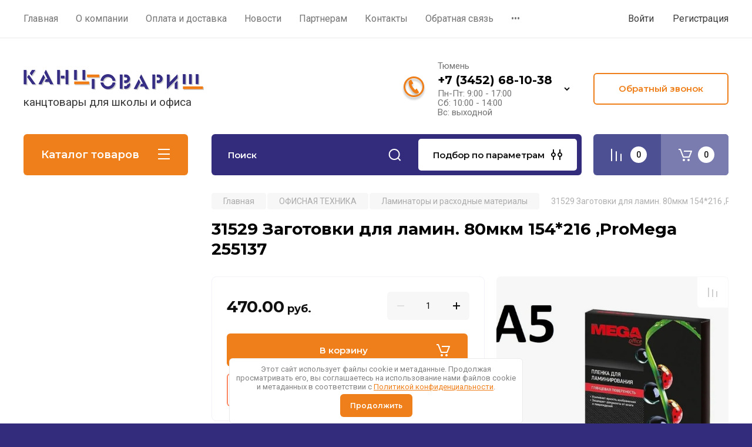

--- FILE ---
content_type: text/html; charset=utf-8
request_url: https://kanctovarisch.ru/magazin/product/31529-zagotovki-dlya-lamin-80mkm-154-216-promega-255137
body_size: 77242
content:
<!doctype html>
<html lang="ru">

<head>
<meta charset="utf-8">
<meta name="robots" content="all"/>
<title>31529 Заготовки для ламин. 80мкм 154*216 ,ProMega 255137</title>
<meta name="description" content="31529 Заготовки для ламин. 80мкм 154*216 ,ProMega 255137">
<meta name="keywords" content="31529 Заготовки для ламин. 80мкм 154*216 ,ProMega 255137">
<meta name="SKYPE_TOOLBAR" content="SKYPE_TOOLBAR_PARSER_COMPATIBLE">
<meta name="viewport" content="width=device-width, initial-scale=1.0, maximum-scale=1.0, user-scalable=no">
<meta name="format-detection" content="telephone=no">
<meta http-equiv="x-rim-auto-match" content="none">

<!-- JQuery -->
<script src="/g/libs/jquery/1.10.2/jquery.min.js" charset="utf-8"></script>
<!-- JQuery -->

<!-- Common js -->
	<link rel="stylesheet" href="/g/css/styles_articles_tpl.css">

            <!-- 46b9544ffa2e5e73c3c971fe2ede35a5 -->
            <script src='/shared/s3/js/lang/ru.js'></script>
            <script src='/shared/s3/js/common.min.js'></script>
        <link rel='stylesheet' type='text/css' href='/shared/s3/css/calendar.css' /><link rel='stylesheet' type='text/css' href='/shared/highslide-4.1.13/highslide.min.css'/>
<script type='text/javascript' src='/shared/highslide-4.1.13/highslide-full.packed.js'></script>
<script type='text/javascript'>
hs.graphicsDir = '/shared/highslide-4.1.13/graphics/';
hs.outlineType = null;
hs.showCredits = false;
hs.lang={cssDirection:'ltr',loadingText:'Загрузка...',loadingTitle:'Кликните чтобы отменить',focusTitle:'Нажмите чтобы перенести вперёд',fullExpandTitle:'Увеличить',fullExpandText:'Полноэкранный',previousText:'Предыдущий',previousTitle:'Назад (стрелка влево)',nextText:'Далее',nextTitle:'Далее (стрелка вправо)',moveTitle:'Передвинуть',moveText:'Передвинуть',closeText:'Закрыть',closeTitle:'Закрыть (Esc)',resizeTitle:'Восстановить размер',playText:'Слайд-шоу',playTitle:'Слайд-шоу (пробел)',pauseText:'Пауза',pauseTitle:'Приостановить слайд-шоу (пробел)',number:'Изображение %1/%2',restoreTitle:'Нажмите чтобы посмотреть картинку, используйте мышь для перетаскивания. Используйте клавиши вперёд и назад'};</script>
<link rel="icon" href="/favicon.ico" type="image/x-icon">

<link rel='stylesheet' type='text/css' href='/t/images/__csspatch/2/patch.css'/>

<!--s3_require-->
<link rel="stylesheet" href="/g/basestyle/1.0.1/user/user.css" type="text/css"/>
<link rel="stylesheet" href="/g/basestyle/1.0.1/user/user.blue.css" type="text/css"/>
<script type="text/javascript" src="/g/basestyle/1.0.1/user/user.js" async></script>
<!--/s3_require-->
<!-- Common js -->

<!-- Shop init -->
			
		
		
		
			<link rel="stylesheet" type="text/css" href="/g/shop2v2/default/css/theme.less.css">		
			<script type="text/javascript" src="/g/printme.js"></script>
		<script type="text/javascript" src="/g/shop2v2/default/js/tpl.js"></script>
		<script type="text/javascript" src="/g/shop2v2/default/js/baron.min.js"></script>
		
			<script type="text/javascript" src="/g/shop2v2/default/js/shop2.2.js"></script>
		
	<script type="text/javascript">shop2.init({"productRefs": {"2931042709":{"format_zagotovki":{"204122505":["3495596309"]},"tolsina_plenki_mkm":{"204123505":["3495596309"]}}},"apiHash": {"getPromoProducts":"944481e9e2e3fddd4222551a4b9aae0b","getSearchMatches":"5c3cf6ad430f9cb8b905ca1e1f4205d3","getFolderCustomFields":"5ecc6dd2adebb7f3a31aca037c5d77e3","getProductListItem":"cc16d069247dbadc50801e1fd8e35fe0","cartAddItem":"230cad94144432f5bfea7335ce4ed967","cartRemoveItem":"1159d910bd5ba5480398ca82f6e131dc","cartUpdate":"affed7c5b5977ca800eb7580b5da7462","cartRemoveCoupon":"c3ee7e7cdf6c2e4ff6f6edf7d5f01be7","cartAddCoupon":"baaed84d1eb440082b46721718d3cf4b","deliveryCalc":"4a57c3a244a1d96fcaa9bbf109731ac8","printOrder":"e757f59487f00d08bcd53f6156a77a30","cancelOrder":"9c2a57f4a69123b76e1798a536ee77ac","cancelOrderNotify":"749467e62b11216456a0ec76620b37a7","repeatOrder":"a82f838e36bdabc078123fe456275818","paymentMethods":"b9fc7748e7587d768352d301d019b234","compare":"5be2ecfb52c86b05c83924dd5f78da7a"},"hash": null,"verId": 772662,"mode": "product","step": "","uri": "/magazin","IMAGES_DIR": "/d/","my": {"gr_selected_theme":8,"show_rating_sort":true,"show_amount_sort":true,"gr_pagelist_version":"global:shop2.2.110-paintwork-pagelist.tpl","gr_cart_preview_version":"2.2.110-paintwork-products-shop-cart-preview","gr_filter_version":"global:shop2.2.110-auto-accessories-adaptive-store-filter.tpl","gr_cart_page_version":"global:shop2.2.110-paintwork-cart.tpl","gr_product_template_name":"shop2.2.110-paintwork-product-list-thumbs.tpl","gr_product_page_version":"global:shop2.2.110-paintwork-product.tpl","gr_collections_item":"global:shop2.2.110-paintwork-product-item-collections.tpl","gr_compare_tooltip":"\u0421\u0440\u0430\u0432\u043d\u0438\u0442\u044c","gr_compare_tooltip_added":"\u0423\u0434\u0430\u043b\u0438\u0442\u044c","buy_alias":"\u0412 \u043a\u043e\u0440\u0437\u0438\u043d\u0443","buy_mod":true,"buy_kind":true,"on_shop2_btn":true,"gr_auth_placeholder":true,"gr_show_collcetions_amount":true,"gr_kinds_slider":true,"gr_cart_titles":true,"gr_filter_remodal_res":"1260","gr_sorting_no_filter":true,"gr_filter_remodal":true,"gr_filter_range_slider":false,"gr_search_range_slider":false,"gr_add_to_compare_text":"\u0421\u0440\u0430\u0432\u043d\u0438\u0442\u044c","gr_search_form_title":"\u041f\u041e\u0418\u0421\u041a \u041f\u041e \u041f\u0410\u0420\u0410\u041c\u0415\u0422\u0420\u0410\u041c","gr_vendor_in_thumbs":true,"gr_show_titles":true,"gr_show_options_text":"\u0412\u0441\u0435 \u043f\u0430\u0440\u0430\u043c\u0435\u0442\u0440\u044b","gr_pagelist_only_icons":true,"gr_filter_title_text":"\u0424\u0418\u041b\u042c\u0422\u0420","gr_filter_btn_text":"\u0424\u0418\u041b\u042c\u0422\u0420","gr_filter_reset_text":"\u041e\u0447\u0438\u0441\u0442\u0438\u0442\u044c","gr_card_slider_class":" vertical","gr_product_one_click":"\u041a\u0443\u043f\u0438\u0442\u044c \u0432 1 \u043a\u043b\u0438\u043a","gr_options_more_btn":"\u0412\u0441\u0435 \u043f\u0430\u0440\u0430\u043c\u0435\u0442\u0440\u044b","gr_cart_auth_remodal":true,"gr_cart_show_options_text":"\u041f\u043e\u043a\u0430\u0437\u0430\u0442\u044c \u043f\u0430\u0440\u0430\u043c\u0435\u0442\u0440\u044b","gr_cart_clear_btn_class":"clear_btn","gr_cart_back_btn":"\u041a \u043f\u043e\u043a\u0443\u043f\u043a\u0430\u043c","gr_cart_total_title":"\u0420\u0430\u0441\u0447\u0435\u0442","gr_cart_total_text":"\u0421\u0443\u043c\u043c\u0430 \u0437\u0430\u043a\u0430\u0437\u0430:","gr_cart_autoriz_btn_class":"cart_buy_rem","gr_cart_regist_btn_class":"cart_regist_btn","gr_coupon_placeholder":"\u041a\u0443\u043f\u043e\u043d","gr_my_title_param_button":false,"fold_btn_tit":"\u041a\u0430\u0442\u0430\u043b\u043e\u0433 \u0442\u043e\u0432\u0430\u0440\u043e\u0432","fold_mobile_title":"\u041a\u0430\u0442\u0430\u043b\u043e\u0433","search_btn_tit":"\u041f\u043e\u0434\u0431\u043e\u0440 \u043f\u043e \u043f\u0430\u0440\u0430\u043c\u0435\u0442\u0440\u0430\u043c","search_form_btn":"\u041d\u0430\u0439\u0442\u0438","gr_show_nav_btns":true,"gr_hide_no_amount_rating":"true","price_fa_rouble":false,"gr_filter_placeholders":true,"gr_filter_only_field_title":true,"gr_comments_only_field_placeholder":true,"gr_coupon_used_text":"\u0418\u0441\u043f\u043e\u043b\u044c\u0437\u043e\u0432\u0430\u043d\u043d\u044b\u0439","gr_pluso_title":"\u041f\u043e\u0434\u0435\u043b\u0438\u0442\u044c\u0441\u044f","gr_show_one_click_in_thumbs":true,"gr_pagelist_lazy_load":true,"lazy_load_subpages":true,"gr_img_lazyload":true,"gr_buy_btn_data_url":true,"gr_product_preview_title":"\u0414\u043e\u0431\u0430\u0432\u043b\u0435\u043d \u0432 \u043a\u043e\u0440\u0437\u0438\u043d\u0443"},"shop2_cart_order_payments": 1,"cf_margin_price_enabled": 0,"maps_yandex_key":"9b456182-3ee8-4ecb-9463-659d303e6046","maps_google_key":""});</script>
<style type="text/css">.product-item-thumb {width: 158px;}.product-item-thumb .product-image, .product-item-simple .product-image {height: 158px;width: 158px;}.product-item-thumb .product-amount .amount-title {width: 62px;}.product-item-thumb .product-price {width: 108px;}.shop2-product .product-side-l {width: 248px;}.shop2-product .product-image {height: 248px;width: 248px;}.shop2-product .product-thumbnails li {width: 72px;height: 72px;}</style>
<!-- Shop init -->

<!-- Custom styles -->
<link rel="stylesheet" href="/g/libs/jqueryui/datepicker-and-slider/css/jquery-ui.css">
<link rel="stylesheet" href="/g/libs/lightgallery/v1.2.19/lightgallery.css">
<link rel="stylesheet" href="/g/libs/remodal/css/remodal.css">
<link rel="stylesheet" href="/g/libs/remodal/css/remodal-default-theme.css">
<link rel="stylesheet" href="/g/libs/waslide/css/waslide.css">
<!-- Custom styles -->


<!-- Custom js -->
<script src="/g/libs/jquery-responsive-tabs/1.6.3/jquery.responsiveTabs.min.js" charset="utf-8"></script>
<script src="/g/libs/jquery-match-height/0.7.2/jquery.matchHeight.min.js" charset="utf-8"></script>
<script src="/g/libs/jqueryui/datepicker-and-slider/js/jquery-ui.min.js" charset="utf-8"></script>
<script src="/g/libs/jqueryui/touch_punch/jquery.ui.touch_punch.min.js" charset="utf-8"></script>

<script src="/g/libs/owl-carousel/2.3.4/owl.carousel.min.js" charset="utf-8"></script>

<script src="/g/libs/flexmenu/1.4.2/flexmenu.min.modern.js" charset="utf-8"></script>
<script src="/g/libs/lightgallery/v1.2.19/lightgallery.js" charset="utf-8"></script>
<script src="/g/libs/jquery-slick/1.6.0/slick.min.js" charset="utf-8"></script>
<script src="/g/libs/remodal/js/remodal.js" charset="utf-8"></script>
<script src="/g/libs/waslide/js/animit.js"></script>
<script src="/g/libs/waslide/js/waslide.js"></script>

<script src="/g/libs/timer/js/timer.js" charset="utf-8"></script>

  <script src="/g/libs/jquery-zoom/1.7.21/js/jquery.zoom.min.js"></script>
  <script src="/g/templates/shop2/2.110.2/universal-shop-pro/js/zoom/jquery.elevatezoom.js"></script>
<script src="/g/templates/shop2/2.110.2/universal-shop-pro/js/quick_view/quick_view.js"></script><script src="/g/templates/shop2/2.110.2/universal-shop-pro/js/cart_preview/cart_preview_popup.js"></script><!-- Custom js -->

<!-- Site js -->
<script src="/g/s3/misc/form/shop-form/shop-form-minimal.js" charset="utf-8"></script>
<script src="/g/templates/shop2/2.110.2/auto-accessories/js/plugins.js" charset="utf-8"></script>

<!-- Site js -->




<link rel="stylesheet" href="/g/libs/jquery-popover/0.0.4/jquery.popover.css">
<script src="/g/libs/jquery-popover/0.0.4/jquery.popover.js" charset="utf-8"></script>

<!-- Theme styles -->

	
		    <link rel="stylesheet" href="/g/templates/shop2/2.110.2/universal-shop-pro/themes/theme8/theme.scss.css">
	
<!-- Theme styles -->

<!-- Main js -->
	<script src="/g/templates/shop2/2.110.2/universal-shop-pro/js/shop_main.js" charset="utf-8"></script>
<!-- Main js -->


<link rel="stylesheet" href="/g/templates/shop2/2.110.2/universal-shop-pro/css/global_styles.css">
<link rel="stylesheet" href="/t/v1496/images/custom_style.scss.css">

</head><link rel="stylesheet" href="/t/v1496/images/css/seo_optima_b.scss.css">
<script src="/t/v1496/images/js/seo_optima_b.js"></script>

<body class="site">
	
	   
		   
   <div class="site_wrap"  data-bg="/thumb/2/rj7Dc21XaH9yJBZGWlheaw/1920r1080/d/fon_sinij_bumaga.jpg" >
	   <div class="mobile_panel_wrap">
	      <div class="mobile__panel">
	         <a class="close-button"><span>&nbsp;</span></a>
	         <div class="mobile_panel_inner">
	            <div class="mobile_menu_prev">
	            	<div class="btn_next_menu"><span>Меню</span></div>
	            	<div class="registration_wrap">
	            		
	            									<a href="/users" class="login">
				         		Войти
				         	</a>
				         	
				         	<a href="/users/register" class="registration">
				         		Регистрация
				         	</a>
									         	
			         </div>
	                <nav class="mobile_shared_wrap">                    
	                </nav>
	
	            </div>
	            <div class="mobile_menu_next">
	               <div class="btn_prev_menu"><span>Назад</span></div>
	               
	            </div>
	            <div class="mobile_brands">
	               <div class="btn_prev_menu"><span class="prev">Назад</span> <a href="javascript:void(0);" class="close-button"></a></div>
	               
	            </div>
	         </div>
	      </div>
	   </div>

	   <div class="site__wrapper site__wrapper-timer">
       		        						      <div class="top-menu block_padding">
	         
	         				<div class="top-menu__inner">
					<ul class="top_menu menu-default top-menu__items">
				        				
				            				
				            				                <li class=""><a href="https://kanctovarisch.ru/"><span>Главная</span></a>
				            				            				
				        				
				            				                				                        </li>
				                    				                				            				
				            				                <li class="has-child"><a href="/o-kompanii-1"><span>О компании</span></a>
				            				            				
				        				
				            				                				                        <ul>
				                    				            				
				            				                <li class=""><a href="/otzyvy-o-nas"><span>Отзывы о нас</span></a>
				            				            				
				        				
				            				                				                        </li>
				                    				                            </ul>
				                        </li>
				                    				                				            				
				            				                <li class=""><a href="/oplata-i-dostavka-1"><span>Оплата и доставка</span></a>
				            				            				
				        				
				            				                				                        </li>
				                    				                				            				
				            				                <li class=""><a href="/news"><span>Новости</span></a>
				            				            				
				        				
				            				                				                        </li>
				                    				                				            				
				            				                <li class=""><a href="/partneram"><span>Партнерам</span></a>
				            				            				
				        				
				            				                				                        </li>
				                    				                				            				
				            				                <li class=""><a href="/kontakty-1"><span>Контакты</span></a>
				            				            				
				        				
				            				                				                        </li>
				                    				                				            				
				            				                <li class=""><a href="/obratnaya-svyaz"><span>Обратная связь</span></a>
				            				            				
				        				
				            				                				                        </li>
				                    				                				            				
				            				                <li class=""><a href="/politika-konfidencialnosti-1"><span>Политика конфиденциальности</span></a>
				            				            				
				        				        </li>
				    </ul>
				    				</div>
				         
	         <div class="registration_wrap">
	         	
	         					
					<div class="login" data-remodal-target="login_popap">
		         		Войти
		         	</div>
		         	
		         	<a href="/users/register" class="registration">
	         			Регистрация
		         	</a>
					         </div>
	      </div>
	      <div class="site__inner">
	         <header class="site-header block_padding no-slider">
	            <div class="company-info logo_top">
	            		            									<a href="https://kanctovarisch.ru" class="company-info__logo_pic"><img src="/thumb/2/2K8zo9ckMQapELHdkGRpUg/1000c114/d/logo.png" style="max-width: 1000px;" alt=""></a>
																					<div class="company-info__name_desc">
		  						               		               <div class="company-info__descr">канцтовары для школы и офиса</div>
		               	               </div>
	               	            </div>
	            <div class="head-contacts">
	               <div class="head-contacts__inner">
	                  
	                  	                  <div class="head-contacts__phones">
	                     <div class="head-contacts__phones-inner">
	                        <div class="div-block">
	                        			                        				                        				                        						                     			<div class="head-contacts__title">Тюмень</div>
				                     					                        		<div><a href="tel:+7 (3452) 68-10-38" class="link">+7 (3452) 68-10-38</a></div>
			                        			                        		                        		                        </div>
	                        	                        <div class="head-contacts__phone-time">Пн-Пт: 9:00 - 17:00<br />
Сб: 10:00 - 14:00<br />
Вс: выходной</div>
	                        	                     </div>
	                    <div class="phones_popup" data-remodal-target="phones_popup">Просмотр</div>
	                  </div>
	                  	               </div>
	               <div class="head-conracts__recall"><span data-remodal-target="form_top_popap" class="head-conracts__recall-btn w-button">Обратный звонок</span></div>	            </div>
	         </header>
	         
 	         <div data-remodal-id="fixed-categor" class="remodal fixed-categor" role="dialog" data-remodal-options="hashTracking: false">
	         	<button data-remodal-action="close" class="close-button"><span>&nbsp;</span></button>
	         	<input id="cat-tab" type="radio" name="tabs" checked><!--
	            --><label for="cat-tab" title="Категории" class="cat-tab">Категории</label><!--
	            --><input id="brand-tab" type="radio" name="tabs" ><!--
	            --><label for="brand-tab" title="Бренды" class="brand-tab">Бренды</label>
	         </div>
	         
  	         <div class="site-fixed-panel">
				<div class="shop-modules__folders" data-remodal-target="fixed-categor">
				  <div class="shop-modules__folders-title">Каталог товаров</div>
				  <div class="shop-modules__folder-icon"></div>
				</div>
				<div class="shop-modules__folders_mobile">
					<div class="shop-modules__folder-icon"></div>
				</div>
	         	<nav class="top-menu__inner">            
	            	<ul class="top-menu__items"><li><a href="https://kanctovarisch.ru/" >Главная</a></li><li class="has-child"><a href="/o-kompanii-1" >О компании</a><ul class="level-2"><li><a href="/otzyvy-o-nas" >Отзывы о нас</a></li></ul></li><li><a href="/oplata-i-dostavka-1" >Оплата и доставка</a></li><li><a href="/news" >Новости</a></li><li><a href="/partneram" >Партнерам</a></li><li><a href="/kontakty-1" >Контакты</a></li><li><a href="/obratnaya-svyaz" >Обратная связь</a></li><li><a href="/politika-konfidencialnosti-1" >Политика конфиденциальности</a></li></ul>	         	</nav>
	         	<div class="shop-modules__right">
	               					<div class="compare-block">
						<a href="/magazin/compare" class="compare-block__link" target="_blank">&nbsp;</a>
						<div class="compare-block__amount">0</div>
					</div>
	               	               
   	               <div class="shop-modules__cart cart_popup_btn cart_amount_null" data-remodal-target="cart-preview-popup">
		               		
													<div id="shop2-cart-preview-fix">
			                	<span class="panel-cart__amount">0</span>
							</div>
								                  
	               </div>
	               
	          	</div>
	         </div>
	         
	         
	         <div class="shop-modules block_padding">
	            <div class="shop-modules__inner">
	               <div class="shop-modules__folders active">
	                  <div class="shop-modules__folders-title">Каталог товаров</div>
	                  <div class="shop-modules__folder-icon"></div>
	               </div>
	               <div class="shop-modules__folders_mobile">
	                  <div class="shop-modules__folder-icon"></div>
	               </div>
	                <div class="shop-modules__search">
	                     <nav class="search_catalog_top">
	                     	<div class="search_catalog_top-in">
	                     			                     			<script>
  var shop2SmartSearchSettings = {
    shop2_currency: 'руб.'
  }
</script>


<div id="search-app"  v-on-clickaway="resetData">
	
	<form action="/magazin/search" enctype="multipart/form-data" class="shop-modules__search-form w-form">
	  	<input type="hidden" name="gr_smart_search" value="1">
		<input placeholder="Поиск" v-model="search_query" v-on:keyup="searchStart" type="text" name="search_text" class="search-text shop-modules__search-input w-input" autocomplete="off">
		<button class="shop-modules__search-btn w-button">Поиск</button>
	<re-captcha data-captcha="recaptcha"
     data-name="captcha"
     data-sitekey="6LcYvrMcAAAAAKyGWWuW4bP1De41Cn7t3mIjHyNN"
     data-lang="ru"
     data-rsize="invisible"
     data-type="image"
     data-theme="light"></re-captcha></form>
	<div id="search-result"  v-if="(foundsProduct + foundsFolders + foundsVendors) > 0" v-cloak>
		<div class="search-result-in small" v-if="foundsFolders < 1 && foundsVendors < 1">
			<div class="search-result-inner">
				<div class="search-result-left" v-if="foundsFolders > 0 || foundsVendors > 0">
					<div class="result-folders" v-if="foundsFolders > 0">
						<h2 class="folder-search-title">Категории <span> {{foundsFolders}}</span></h2>
						<div class="folders-item" v-for="folder in foldersSearch">
							<a v-bind:href="'/'+folder.alias" class="found-folder">{{folder.folder_name}}</a>
							
						</div>
					</div>
					<div class="result-vendors" v-if="foundsVendors > 0">	
						<h2 class="vendor-search-title">Производители <span> {{foundsVendors}}</span></h2>
						<div class="vendors-item" v-for="vendor in vendorsSearch">
							<a v-bind:href="vendor.alias" class="found-vendor">{{vendor.name}}</a>
							
						</div>
					</div>
				</div>
				<div class="search-result-right" v-if="foundsProduct > 0">
					<div class="result-product" v-if="foundsProduct > 0">
						<h2 class="product-search-title">Товары <span> {{foundsProduct}}</span></h2>
						<div class="product-item" v-for='product in products'>
							<div class="product-image" v-if="product.image_url"><img v-bind:src="product.image_url" alt=""></div>
							<div class="product-info">
								<a v-bind:href="'/'+product.alias"><div class="product-name">{{product.name}}</div></a>
								<span class="price">{{product.price}} <span class="fa fa-rouble">{{shop2SmartSearchSettings.shop2_currency}}</span></span>
							</div>
						</div>
						
					</div>
				</div>
			</div>
			<div class="product-view-all">Все результаты </div>
		</div>
		<div class="search-result-in" v-if="foundsFolders > 0 || foundsVendors > 0">
			<div class="search-result-inner">
				<div class="search-result-left" v-if="foundsFolders > 0 || foundsVendors > 0">
					<div class="result-folders" v-if="foundsFolders > 0">
						<h2 class="folder-search-title">Категории <span> {{foundsFolders}}</span></h2>
						<div class="folders-item" v-for="folder in foldersSearch">
							<a v-bind:href="'/'+folder.alias" class="found-folder">{{folder.folder_name}}</a>
							
						</div>
					</div>
					<div class="result-vendors" v-if="foundsVendors > 0">	
						<h2 class="vendor-search-title">Производители <span> {{foundsVendors}}</span></h2>
						<div class="vendors-item" v-for="vendor in vendorsSearch">
							<a v-bind:href="vendor.alias" class="found-vendor">{{vendor.name}}</a>
							
						</div>
					</div>
				</div>
				<div class="search-result-right" v-if="foundsProduct > 0">
					<div class="result-product" v-if="foundsProduct > 0">
						<h2 class="product-search-title">Товары <span> {{foundsProduct}}</span></h2>
						<div class="product-item" v-for='product in products'>
							<div class="product-image" v-if="product.image_url"><img v-bind:src="product.image_url" alt=""></div>
							<div class="product-info">
								<a v-bind:href="'/'+product.alias"><div class="product-name">{{product.name}}</div></a>
								<span class="price">{{product.price}} <span class="fa fa-rouble">{{shop2SmartSearchSettings.shop2_currency}}</span></span>
							</div>
						</div>
						
					</div>
				</div>
			</div>
			<div class="product-view-all">Все результаты </div>
		</div>
		
	</div>
</div>


<script> 
var shop2SmartSearch = {
		folders: [{"folder_id":"771938621","folder_name":"","tree_id":"219778021","_left":"1","_right":"502","_level":"0","hidden":"0","items":"0","alias":"magazin\/folder\/771938621","page_url":"\/magazin","exporter:share\/yandex_market":1,"exporter:folders:share\/yandex_market":0},{"folder_id":"771938821","folder_name":"\u0411\u0423\u041c\u0410\u0413\u0410 \u0414\u041b\u042f \u041e\u0420\u0413\u0422\u0415\u0425\u041d\u0418\u041a\u0418","tree_id":"219778021","_left":"2","_right":"27","_level":"1","hidden":"0","items":"0","alias":"magazin\/folder\/kategoriya-1","page_url":"\/magazin","exporter:share\/yandex_market":1,"image":{"image_id":"3824535101","filename":"bumaga140.jpg","ver_id":772662,"image_width":"140","image_height":"139","ext":"jpg"},"checked":1,"icon":{"image_id":"3824543501","filename":"bumagalogo.png","ver_id":772662,"svg_body":"","image_width":"512","image_height":"512","ext":"png"},"icon_hov":{"image_id":"3824552101","filename":"bumagalogo2.png","ver_id":772662,"svg_body":"","image_width":"497","image_height":"522","ext":"png"},"accessory_select":"0","kit_select":"0","recommend_select":"0","similar_select":"0","exporter:folders:share\/yandex_market":0},{"folder_id":"771939621","folder_name":"\u0411\u0443\u043c\u0430\u0433\u0430 \u043f\u0430\u0447\u0435\u0447\u043d\u0430\u044f \u0431\u0435\u043b\u0430\u044f","tree_id":"219778021","_left":"3","_right":"4","_level":"2","hidden":"0","items":"0","alias":"magazin\/folder\/bloknoty-knigi-dlya-zapisey","page_url":"\/magazin","exporter:share\/yandex_market":1,"image":{"image_id":"3851305101","filename":"pachechnaya_belaya.png","ver_id":772662,"image_width":"150","image_height":"150","ext":"png"},"checked":false,"icon":null,"icon_hov":null,"accessory_select":"0","kit_select":"0","recommend_select":"0","similar_select":"0","exporter:folders:share\/yandex_market":0},{"folder_id":"771939021","folder_name":"\u0411\u0443\u043c\u0430\u0433\u0430 \u0434\u043b\u044f \u043f\u043e\u043b\u043d\u043e\u0446\u0432\u0435\u0442\u043d\u043e\u0439 \u043f\u0435\u0447\u0430\u0442\u0438","tree_id":"219778021","_left":"5","_right":"6","_level":"2","hidden":"0","items":"0","alias":"magazin\/folder\/kategoriya-11","page_url":"\/magazin","exporter:share\/yandex_market":1,"image":{"image_id":"3851753301","filename":"polnocvetnoj_pechati.png","ver_id":772662,"image_width":"150","image_height":"150","ext":"png"},"checked":false,"icon":null,"icon_hov":null,"accessory_select":"0","kit_select":"0","recommend_select":"0","similar_select":"0","exporter:folders:share\/yandex_market":0},{"folder_id":"771939221","folder_name":"\u0411\u0443\u043c\u0430\u0433\u0430 \u0434\u043b\u044f \u0444\u0430\u043a\u0441\u0430","tree_id":"219778021","_left":"7","_right":"8","_level":"2","hidden":"0","items":"0","alias":"magazin\/folder\/kategoriya-12","page_url":"\/magazin","exporter:share\/yandex_market":1,"image":{"image_id":"3852646901","filename":"faks.png","ver_id":772662,"image_width":"150","image_height":"150","ext":"png"},"checked":false,"icon":null,"icon_hov":null,"accessory_select":"0","kit_select":"0","recommend_select":"0","similar_select":"0","exporter:folders:share\/yandex_market":0},{"folder_id":"774619821","folder_name":"\u0411\u0443\u043c\u0430\u0433\u0430 \u043f\u0430\u0447\u0435\u0447\u043d\u0430\u044f \u0446\u0432\u0435\u0442\u043d\u0430\u044f","tree_id":"219778021","_left":"9","_right":"10","_level":"2","hidden":"0","items":"0","alias":"magazin\/folder\/bumaga-pachechnaya-cvetnaya","page_url":"\/magazin","exporter:share\/yandex_market":1,"image":{"image_id":"3852815901","filename":"cvetnaya.png","ver_id":772662,"image_width":"150","image_height":"150","ext":"png"},"checked":false,"icon":null,"icon_hov":null,"accessory_select":"0","kit_select":"0","recommend_select":"0","similar_select":"0","exporter:folders:share\/yandex_market":0},{"folder_id":"774623021","folder_name":"\u0411\u0443\u043c\u0430\u0433\u0430 \u043f\u0438\u0441\u0447\u0430\u044f","tree_id":"219778021","_left":"11","_right":"12","_level":"2","hidden":"0","items":"0","alias":"magazin\/folder\/bumaga-pischaya","page_url":"\/magazin","exporter:share\/yandex_market":1,"image":{"image_id":"3853798501","filename":"pischaya1.png","ver_id":772662,"image_width":"150","image_height":"150","ext":"png"},"checked":false,"icon":null,"icon_hov":null,"accessory_select":"0","kit_select":"0","recommend_select":"0","similar_select":"0","exporter:folders:share\/yandex_market":0},{"folder_id":"774623421","folder_name":"\u0420\u0443\u043b\u043e\u043d\u044b \u0434\u043b\u044f \u043f\u0440\u0438\u043d\u0442\u0435\u0440\u0430","tree_id":"219778021","_left":"13","_right":"14","_level":"2","hidden":"0","items":"0","alias":"magazin\/folder\/rulony-dlya-printera","page_url":"\/magazin","exporter:share\/yandex_market":1,"image":{"image_id":"3853397701","filename":"dlya_plottera.png","ver_id":772662,"image_width":"150","image_height":"150","ext":"png"},"checked":false,"icon":null,"icon_hov":null,"accessory_select":"0","kit_select":"0","recommend_select":"0","similar_select":"0","exporter:folders:share\/yandex_market":0},{"folder_id":"774623821","folder_name":"\u0421\u0435\u0440\u0442\u0438\u0444\u0438\u043a\u0430\u0442-\u0431\u0443\u043c\u0430\u0433\u0430","tree_id":"219778021","_left":"15","_right":"16","_level":"2","hidden":"0","items":"0","alias":"magazin\/folder\/sertifikat-bumaga","page_url":"\/magazin","exporter:share\/yandex_market":1,"image":{"image_id":"3853609101","filename":"sertifikat.png","ver_id":772662,"image_width":"150","image_height":"150","ext":"png"},"checked":false,"icon":null,"icon_hov":null,"accessory_select":"0","kit_select":"0","recommend_select":"0","similar_select":"0","exporter:folders:share\/yandex_market":0},{"folder_id":"188957309","folder_name":"\u0422\u0435\u0440\u043c\u043e \u044d\u0442\u0438\u043a\u0435\u0442\u043a\u0438","tree_id":"219778021","_left":"17","_right":"18","_level":"2","hidden":"0","items":"0","alias":"magazin\/folder\/termo-etiketki","page_url":"\/magazin","exporter:share\/yandex_market":false,"image":{"image_id":"5377401509","filename":"ikonka_termoetiketki.jpg","ver_id":772662,"image_width":"140","image_height":"140","ext":"jpg"},"checked":false,"icon":null,"icon_hov":null,"accessory_select":"0","kit_select":"0","recommend_select":"0","similar_select":"0","exporter:folders:share\/yandex_market":""},{"folder_id":"774624021","folder_name":"\u0427\u0435\u043a\u043e\u0432\u0430\u044f \u043b\u0435\u043d\u0442\u0430","tree_id":"219778021","_left":"19","_right":"20","_level":"2","hidden":"0","items":"0","alias":"magazin\/folder\/chekovaya-lenta","page_url":"\/magazin","exporter:share\/yandex_market":1,"image":{"image_id":"3854344701","filename":"chekovaya.png","ver_id":772662,"image_width":"150","image_height":"150","ext":"png"},"checked":false,"icon":null,"icon_hov":null,"accessory_select":"0","kit_select":"0","recommend_select":"0","similar_select":"0","exporter:folders:share\/yandex_market":0},{"folder_id":"774631221","folder_name":"\u042d\u0442\u0438\u043a\u0435\u0442\u043a\u0438 \u0441\u0430\u043c\u043e\u043a\u043b\u0435\u044f\u0449\u0438\u0435\u0441\u044f \u0432 \u043b\u0438\u0441\u0442\u0430\u0445","tree_id":"219778021","_left":"21","_right":"22","_level":"2","hidden":"0","items":"0","alias":"magazin\/folder\/etiketki-samokleyaschiesya-v-listah","page_url":"\/magazin","exporter:share\/yandex_market":1,"image":{"image_id":"3854671301","filename":"etiketki_samokleyashchiesya.png","ver_id":772662,"image_width":"150","image_height":"150","ext":"png"},"checked":false,"icon":null,"icon_hov":null,"accessory_select":"0","kit_select":"0","recommend_select":"0","similar_select":"0","exporter:folders:share\/yandex_market":0},{"folder_id":"778921821","folder_name":"\u041f\u043b\u0435\u043d\u043a\u0430 \u0434\u043b\u044f \u043f\u0440\u043e\u0435\u043a\u0442\u043e\u0440\u0430","tree_id":"219778021","_left":"23","_right":"24","_level":"2","hidden":"0","items":"0","alias":"magazin\/folder\/plenka-dlya-proektora","page_url":"\/magazin","exporter:share\/yandex_market":1,"image":{"image_id":"3854844901","filename":"plenka_dlya_proektora.png","ver_id":772662,"image_width":"150","image_height":"150","ext":"png"},"checked":false,"icon":null,"icon_hov":null,"accessory_select":"0","kit_select":"0","recommend_select":"0","similar_select":"0","exporter:folders:share\/yandex_market":0},{"folder_id":"102293609","folder_name":"\u0424\u043e\u0442\u043e\u0431\u0443\u043c\u0430\u0433\u0430","tree_id":"219778021","_left":"25","_right":"26","_level":"2","hidden":"0","items":"0","alias":"magazin\/folder\/fotobumaga","page_url":"\/magazin","exporter:share\/yandex_market":1,"image":{"image_id":"3855044901","filename":"fotobumaga.png","ver_id":772662,"image_width":"150","image_height":"150","ext":"png"},"checked":false,"icon":null,"icon_hov":null,"accessory_select":"0","kit_select":"0","recommend_select":"0","similar_select":"0","exporter:folders:share\/yandex_market":0},{"folder_id":"771939421","folder_name":"\u0411\u0423\u041c\u0410\u0416\u041d\u0410\u042f \u041f\u0420\u041e\u0414\u0423\u041a\u0426\u0418\u042f \u0414\u041b\u042f \u041e\u0424\u0418\u0421\u0410","tree_id":"219778021","_left":"28","_right":"53","_level":"1","hidden":"0","items":"0","alias":"magazin\/folder\/kategoriya-2","page_url":"\/magazin","exporter:share\/yandex_market":1,"image":{"image_id":"3824555101","filename":"knigaucheta.jpg","ver_id":772662,"image_width":"140","image_height":"140","ext":"jpg"},"checked":1,"icon":{"image_id":"3824556501","filename":"bumazhnaya.png","ver_id":772662,"svg_body":"","image_width":"820","image_height":"976","ext":"png"},"icon_hov":{"image_id":"3824557101","filename":"bumazhnaya3.png","ver_id":772662,"svg_body":"","image_width":"820","image_height":"972","ext":"png"},"accessory_select":"0","kit_select":"0","recommend_select":"0","similar_select":"0","exporter:folders:share\/yandex_market":0},{"folder_id":"774632221","folder_name":"\u0410\u043b\u0444\u0430\u0432\u0438\u0442\u043d\u044b\u0435 \u043a\u043d\u0438\u0436\u043a\u0438","tree_id":"219778021","_left":"29","_right":"30","_level":"2","hidden":"0","items":"0","alias":"magazin\/folder\/alfavitnye-knizhki","page_url":"\/magazin","exporter:share\/yandex_market":1,"image":{"image_id":"3899772101","filename":"telefonnyeknizhki.png","ver_id":772662,"image_width":"150","image_height":"150","ext":"png"},"checked":false,"icon":null,"icon_hov":null,"accessory_select":"0","kit_select":"0","recommend_select":"0","similar_select":"0","exporter:folders:share\/yandex_market":0},{"folder_id":"774634621","folder_name":"\u0411\u0443\u0445\u0433\u0430\u043b\u0442\u0435\u0440\u0441\u043a\u0438\u0435 \u0431\u043b\u0430\u043d\u043a\u0438","tree_id":"219778021","_left":"31","_right":"32","_level":"2","hidden":"0","items":"0","alias":"magazin\/folder\/buhgalterskie-blanki","page_url":"\/magazin","exporter:share\/yandex_market":1,"image":{"image_id":"3899853901","filename":"blpnki.png","ver_id":772662,"image_width":"150","image_height":"150","ext":"png"},"checked":false,"icon":null,"icon_hov":null,"accessory_select":"0","kit_select":"0","recommend_select":"0","similar_select":"0","exporter:folders:share\/yandex_market":0},{"folder_id":"774633021","folder_name":"\u0411\u043b\u043e\u043a\u0438 \u0434\u043b\u044f \u0437\u0430\u043f\u0438\u0441\u0438","tree_id":"219778021","_left":"33","_right":"34","_level":"2","hidden":"0","items":"0","alias":"magazin\/folder\/bloki-dlya-zapisi","page_url":"\/magazin","exporter:share\/yandex_market":1,"image":{"image_id":"3899910101","filename":"blokdlyazapisi.png","ver_id":772662,"image_width":"150","image_height":"150","ext":"png"},"checked":false,"icon":null,"icon_hov":null,"accessory_select":"0","kit_select":"0","recommend_select":"0","similar_select":"0","exporter:folders:share\/yandex_market":0},{"folder_id":"774633621","folder_name":"\u0411\u043b\u043e\u043a\u0438 \u0441\u0430\u043c\u043e\u043a\u043b\u0435\u044f\u0449\u0438\u0435\u0441\u044f","tree_id":"219778021","_left":"35","_right":"36","_level":"2","hidden":"0","items":"0","alias":"magazin\/folder\/bloki-samokleyaschiesya","page_url":"\/magazin","exporter:share\/yandex_market":1,"image":{"image_id":"3899923301","filename":"blokisamokleyashchiesya.png","ver_id":772662,"image_width":"150","image_height":"150","ext":"png"},"checked":false,"icon":null,"icon_hov":null,"accessory_select":"0","kit_select":"0","recommend_select":"0","similar_select":"0","exporter:folders:share\/yandex_market":0},{"folder_id":"261396301","folder_name":"\u0417\u0430\u043a\u043b\u0430\u0434\u043a\u0438 \u0441\u0430\u043c\u043e\u043a\u043b\u0435\u044f\u0449\u0438\u0435\u0441\u044f","tree_id":"219778021","_left":"37","_right":"38","_level":"2","hidden":"0","items":"0","alias":"magazin\/folder\/zakladki-samokleyashchiesya","page_url":"\/magazin","exporter:share\/yandex_market":false,"image":{"image_id":"4153879101","filename":"zakladkisamokleyashchiesya.png","ver_id":772662,"image_width":"150","image_height":"150","ext":"png"},"checked":false,"icon":null,"icon_hov":null,"accessory_select":"0","kit_select":"0","recommend_select":"0","similar_select":"0","exporter:folders:share\/yandex_market":0},{"folder_id":"774634221","folder_name":"\u0411\u043b\u043e\u043a\u043d\u043e\u0442\u044b","tree_id":"219778021","_left":"39","_right":"40","_level":"2","hidden":"0","items":"0","alias":"magazin\/folder\/bloknoty","page_url":"\/magazin","exporter:share\/yandex_market":1,"image":{"image_id":"3899941901","filename":"bloknoty.png","ver_id":772662,"image_width":"150","image_height":"149","ext":"png"},"checked":false,"icon":null,"icon_hov":null,"accessory_select":"0","kit_select":"0","recommend_select":"0","similar_select":"0","exporter:folders:share\/yandex_market":"0"},{"folder_id":"774635621","folder_name":"\u0411\u0443\u043c\u0430\u0433\u0430 \u0434\u043b\u044f \u0447\u0435\u0440\u0442\u0435\u0436\u043d\u044b\u0445 \u0440\u0430\u0431\u043e\u0442","tree_id":"219778021","_left":"41","_right":"42","_level":"2","hidden":"0","items":"0","alias":"magazin\/folder\/vatman","page_url":"\/magazin","exporter:share\/yandex_market":1,"image":{"image_id":"3899944501","filename":"vatman_2.png","ver_id":772662,"image_width":"150","image_height":"150","ext":"png"},"checked":false,"icon":null,"icon_hov":null,"accessory_select":"0","kit_select":"0","recommend_select":"0","similar_select":"0","exporter:folders:share\/yandex_market":0},{"folder_id":"774636021","folder_name":"\u0415\u0436\u0435\u0434\u043d\u0435\u0432\u043d\u0438\u043a\u0438","tree_id":"219778021","_left":"43","_right":"44","_level":"2","hidden":"0","items":"0","alias":"magazin\/folder\/ezhednevniki","page_url":"\/magazin","exporter:share\/yandex_market":1,"image":{"image_id":"3899946101","filename":"ezhednevniki.png","ver_id":772662,"image_width":"150","image_height":"150","ext":"png"},"checked":false,"icon":null,"icon_hov":null,"accessory_select":"0","kit_select":"0","recommend_select":"0","similar_select":"0","exporter:folders:share\/yandex_market":0},{"folder_id":"188934509","folder_name":"\u0416\u0443\u0440\u043d\u0430\u043b\u044b","tree_id":"219778021","_left":"45","_right":"46","_level":"2","hidden":"0","items":"0","alias":"magazin\/folder\/zhurnaly","page_url":"\/magazin","exporter:share\/yandex_market":false,"image":{"image_id":"5377269709","filename":"ikonka_zhurnaly.jpg","ver_id":772662,"image_width":"140","image_height":"140","ext":"jpg"},"checked":false,"icon":null,"icon_hov":null,"accessory_select":"0","kit_select":"0","recommend_select":"0","similar_select":"0","exporter:folders:share\/yandex_market":""},{"folder_id":"774636621","folder_name":"\u041a\u0430\u043b\u0435\u043d\u0434\u0430\u0440\u0438","tree_id":"219778021","_left":"47","_right":"48","_level":"2","hidden":"0","items":"0","alias":"magazin\/folder\/kalendari","page_url":"\/magazin","exporter:share\/yandex_market":1,"image":{"image_id":"3899948301","filename":"kalendari.png","ver_id":772662,"image_width":"150","image_height":"150","ext":"png"},"checked":false,"icon":null,"icon_hov":null,"accessory_select":"0","kit_select":"0","recommend_select":"0","similar_select":"0","exporter:folders:share\/yandex_market":0},{"folder_id":"774641821","folder_name":"\u041a\u043d\u0438\u0433\u0438 \u0443\u0447\u0435\u0442\u0430","tree_id":"219778021","_left":"49","_right":"50","_level":"2","hidden":"0","items":"0","alias":"magazin\/folder\/knigi-ucheta","page_url":"\/magazin","image":{"image_id":"3899966701","filename":"knigiuch.png","ver_id":772662,"image_width":"150","image_height":"150","ext":"png"},"checked":false,"icon":null,"icon_hov":null,"accessory_select":"0","kit_select":"0","recommend_select":"0","similar_select":"0"},{"folder_id":"774642021","folder_name":"\u041a\u043e\u043d\u0432\u0435\u0440\u0442\u044b","tree_id":"219778021","_left":"51","_right":"52","_level":"2","hidden":"0","items":"0","alias":"magazin\/folder\/konverty","page_url":"\/magazin","exporter:share\/yandex_market":1,"image":{"image_id":"3899967301","filename":"konverty.png","ver_id":772662,"image_width":"150","image_height":"150","ext":"png"},"checked":false,"icon":null,"icon_hov":null,"accessory_select":"0","kit_select":"0","recommend_select":"0","similar_select":"0","exporter:folders:share\/yandex_market":0},{"folder_id":"774642421","folder_name":"\u0411\u0423\u041c\u0410\u0416\u041d\u0410\u042f \u041f\u0420\u041e\u0414\u0423\u041a\u0426\u0418\u042f \u0414\u041b\u042f \u0428\u041a\u041e\u041b\u042b","tree_id":"219778021","_left":"54","_right":"103","_level":"1","hidden":"0","items":"0","alias":"magazin\/folder\/bumazhnaya-produkciya-dlya-shkoly","page_url":"\/magazin","exporter:share\/yandex_market":1,"image":{"image_id":"3824560701","filename":"tetrad140.jpg","ver_id":772662,"image_width":"140","image_height":"141","ext":"jpg"},"checked":1,"icon":{"image_id":"3824563101","filename":"tetrad.png","ver_id":772662,"svg_body":"","image_width":"820","image_height":"571","ext":"png"},"icon_hov":{"image_id":"3824566101","filename":"tetrad2.jpg","ver_id":772662,"svg_body":"","image_width":"817","image_height":"569","ext":"jpg"},"accessory_select":"0","kit_select":"0","recommend_select":"0","similar_select":"0","exporter:folders:share\/yandex_market":0},{"folder_id":"774642621","folder_name":"\u0410\u043b\u044c\u0431\u043e\u043c\u044b \u0438 \u043f\u0430\u043f\u043a\u0438 \u0434\u043b\u044f \u0440\u0438\u0441\u043e\u0432\u0430\u043d\u0438\u044f","tree_id":"219778021","_left":"55","_right":"56","_level":"2","hidden":"0","items":"0","alias":"magazin\/folder\/albomy-dlya-risovaniya","page_url":"\/magazin","exporter:share\/yandex_market":1,"image":{"image_id":"3907244901","filename":"albomydlyarisovaniya.png","ver_id":772662,"image_width":"150","image_height":"150","ext":"png"},"checked":false,"icon":null,"icon_hov":null,"accessory_select":"0","kit_select":"0","recommend_select":"0","similar_select":"0","exporter:folders:share\/yandex_market":0},{"folder_id":"774642821","folder_name":"\u0414\u043d\u0435\u0432\u043d\u0438\u043a\u0438","tree_id":"219778021","_left":"57","_right":"58","_level":"2","hidden":"0","items":"0","alias":"magazin\/folder\/dnevniki","page_url":"\/magazin","exporter:share\/yandex_market":1,"image":{"image_id":"3907350901","filename":"dnevniki.png","ver_id":772662,"image_width":"150","image_height":"150","ext":"png"},"checked":false,"icon":null,"icon_hov":null,"accessory_select":"0","kit_select":"0","recommend_select":"0","similar_select":"0","exporter:folders:share\/yandex_market":0},{"folder_id":"251638301","folder_name":"\u041f\u0430\u043f\u043a\u0438 \u0434\u043b\u044f \u0430\u043a\u0432\u0430\u0440\u0435\u043b\u0438","tree_id":"219778021","_left":"59","_right":"60","_level":"2","hidden":"0","items":"0","alias":"magazin\/folder\/papki-dlya-akvareli","page_url":"\/magazin","exporter:share\/yandex_market":false,"image":{"image_id":"3907118101","filename":"papkadlyaakvareli.png","ver_id":772662,"image_width":"150","image_height":"150","ext":"png"},"checked":false,"icon":null,"icon_hov":null,"accessory_select":"0","kit_select":"0","recommend_select":"0","similar_select":"0","exporter:folders:share\/yandex_market":0},{"folder_id":"774643221","folder_name":"\u041f\u0430\u043f\u043a\u0438 \u0434\u043b\u044f \u043f\u0430\u0441\u0442\u0435\u043b\u0438","tree_id":"219778021","_left":"61","_right":"62","_level":"2","hidden":"0","items":"0","alias":"magazin\/folder\/papki-dlya-pasteli","page_url":"\/magazin","exporter:share\/yandex_market":1,"image":{"image_id":"3907067501","filename":"papkadlyapasteli.png","ver_id":772662,"image_width":"150","image_height":"150","ext":"png"},"checked":false,"icon":null,"icon_hov":null,"accessory_select":"0","kit_select":"0","recommend_select":"0","similar_select":"0","exporter:folders:share\/yandex_market":0},{"folder_id":"774644421","folder_name":"\u041f\u0430\u043f\u043a\u0438 \u0434\u043b\u044f \u0447\u0435\u0440\u0447\u0435\u043d\u0438\u044f","tree_id":"219778021","_left":"63","_right":"64","_level":"2","hidden":"0","items":"0","alias":"magazin\/folder\/papki-dlya-chercheniya","page_url":"\/magazin","exporter:share\/yandex_market":1,"image":{"image_id":"3907220301","filename":"papkadlyachercheniya.png","ver_id":772662,"image_width":"150","image_height":"150","ext":"png"},"checked":false,"icon":null,"icon_hov":null,"accessory_select":"0","kit_select":"0","recommend_select":"0","similar_select":"0","exporter:folders:share\/yandex_market":0},{"folder_id":"820269221","folder_name":"\u0420\u0430\u0441\u043f\u0438\u0441\u0430\u043d\u0438\u0435 \u0443\u0440\u043e\u043a\u043e\u0432","tree_id":"219778021","_left":"65","_right":"66","_level":"2","hidden":"0","items":"0","alias":"magazin\/folder\/raspisanie-urokov","page_url":"\/magazin","exporter:share\/yandex_market":1,"image":{"image_id":"3900080101","filename":"rasspisanie.png","ver_id":772662,"image_width":"150","image_height":"150","ext":"png"},"checked":false,"icon":null,"icon_hov":null,"accessory_select":"0","kit_select":"0","recommend_select":"0","similar_select":"0","exporter:folders:share\/yandex_market":0},{"folder_id":"774644621","folder_name":"\u0420\u0430\u0441\u043a\u0440\u0430\u0441\u043a\u0438","tree_id":"219778021","_left":"67","_right":"68","_level":"2","hidden":"0","items":"0","alias":"magazin\/folder\/raskraski","page_url":"\/magazin","exporter:share\/yandex_market":1,"image":{"image_id":"3900080901","filename":"raskraska_2.png","ver_id":772662,"image_width":"150","image_height":"150","ext":"png"},"checked":false,"icon":null,"icon_hov":null,"accessory_select":"0","kit_select":"0","recommend_select":"0","similar_select":"0","exporter:folders:share\/yandex_market":0},{"folder_id":"74140904","folder_name":"\u0421\u043a\u0435\u0442\u0447\u0431\u0443\u043a\u0438","tree_id":"219778021","_left":"69","_right":"70","_level":"2","hidden":"0","items":"0","alias":"magazin\/folder\/sketchbuki","page_url":"\/magazin","exporter:share\/yandex_market":false,"image":{"image_id":"5377410309","filename":"ikonka_sketchbuk.jpg","ver_id":772662,"image_width":"140","image_height":"140","ext":"jpg"},"checked":false,"icon":null,"icon_hov":null,"accessory_select":"0","kit_select":"0","recommend_select":"0","similar_select":"0","exporter:folders:share\/yandex_market":"0"},{"folder_id":"774644821","folder_name":"\u0422\u0435\u0442\u0440\u0430\u0434\u0438","tree_id":"219778021","_left":"71","_right":"84","_level":"2","hidden":"0","items":"0","alias":"magazin\/folder\/tetradi","page_url":"\/magazin","exporter:share\/yandex_market":1,"image":{"image_id":"3900087501","filename":"tetradi.png","ver_id":772662,"image_width":"150","image_height":"150","ext":"png"},"checked":false,"icon":null,"icon_hov":null,"accessory_select":"0","kit_select":"0","recommend_select":"0","similar_select":"0","exporter:folders:share\/yandex_market":0},{"folder_id":"774645021","folder_name":"\u0422\u0435\u0442\u0440\u0430\u0434\u0438 \u0448\u043a\u043e\u043b\u044c\u043d\u044b\u0435 12-24 \u043b\u0438\u0441\u0442\u0430","tree_id":"219778021","_left":"72","_right":"73","_level":"3","hidden":"0","items":"0","alias":"magazin\/folder\/tetradi-12l.","page_url":"\/magazin","exporter:share\/yandex_market":1,"image":{"image_id":"3900087501","filename":"tetradi.png","ver_id":772662,"image_width":"150","image_height":"150","ext":"png"},"checked":false,"icon":null,"icon_hov":null,"accessory_select":"0","kit_select":"0","recommend_select":"0","similar_select":"0","exporter:folders:share\/yandex_market":"0"},{"folder_id":"774645621","folder_name":"\u0422\u0435\u0442\u0440\u0430\u0434\u0438 \u043e\u0431\u0449\u0438\u0435 40-120 \u043b\u0438\u0441\u0442\u043e\u0432","tree_id":"219778021","_left":"74","_right":"75","_level":"3","hidden":"0","items":"0","alias":"magazin\/folder\/tetradi-40-48l.","page_url":"\/magazin","exporter:share\/yandex_market":1,"image":{"image_id":"3907602101","filename":"teradiobshchie.png","ver_id":772662,"image_width":"150","image_height":"150","ext":"png"},"checked":false,"icon":null,"icon_hov":null,"accessory_select":"0","kit_select":"0","recommend_select":"0","similar_select":"0","exporter:folders:share\/yandex_market":0},{"folder_id":"774647221","folder_name":"\u0422\u0435\u0442\u0440\u0430\u0434\u0438 \u043d\u0430 \u043a\u043e\u043b\u044c\u0446\u0430\u0445 \u0438 \u0441\u043c\u0435\u043d\u043d\u044b\u0435 \u0431\u043b\u043e\u043a\u0438","tree_id":"219778021","_left":"76","_right":"77","_level":"3","hidden":"0","items":"0","alias":"magazin\/folder\/tetradi-na-kolcah-i-smennye-bloki","page_url":"\/magazin","exporter:share\/yandex_market":1,"image":{"image_id":"3907561301","filename":"tetradinakolcah.png","ver_id":772662,"image_width":"150","image_height":"150","ext":"png"},"checked":false,"icon":null,"icon_hov":null,"accessory_select":"0","kit_select":"0","recommend_select":"0","similar_select":"0","exporter:folders:share\/yandex_market":"0"},{"folder_id":"774647421","folder_name":"\u0422\u0435\u0442\u0440\u0430\u0434\u0438 \u043f\u0440\u0435\u0434\u043c\u0435\u0442\u043d\u044b\u0435","tree_id":"219778021","_left":"78","_right":"79","_level":"3","hidden":"0","items":"0","alias":"magazin\/folder\/tetradi-predmetnye","page_url":"\/magazin","exporter:share\/yandex_market":1,"image":{"image_id":"3908014301","filename":"tetradipredmetnye.png","ver_id":772662,"image_width":"150","image_height":"150","ext":"png"},"checked":false,"icon":null,"icon_hov":null,"accessory_select":"0","kit_select":"0","recommend_select":"0","similar_select":"0","exporter:folders:share\/yandex_market":0},{"folder_id":"774647621","folder_name":"\u0422\u0435\u0442\u0440\u0430\u0434\u0438 \u0444\u043e\u0440\u043c\u0430\u0442\u0430 \u04104","tree_id":"219778021","_left":"80","_right":"81","_level":"3","hidden":"0","items":"0","alias":"magazin\/folder\/tetradi-formata-a4","page_url":"\/magazin","exporter:share\/yandex_market":1,"image":{"image_id":"3907587101","filename":"tetradia4.png","ver_id":772662,"image_width":"150","image_height":"150","ext":"png"},"checked":false,"icon":null,"icon_hov":null,"accessory_select":"0","kit_select":"0","recommend_select":"0","similar_select":"0","exporter:folders:share\/yandex_market":0},{"folder_id":"774647821","folder_name":"\u0422\u0435\u0442\u0440\u0430\u0434\u0438 \u0434\u043b\u044f \u043d\u043e\u0442","tree_id":"219778021","_left":"82","_right":"83","_level":"3","hidden":"0","items":"0","alias":"magazin\/folder\/tetradi-dlya-not","page_url":"\/magazin","exporter:share\/yandex_market":1,"image":{"image_id":"3907645101","filename":"tetradidlyanot.png","ver_id":772662,"image_width":"150","image_height":"150","ext":"png"},"checked":false,"icon":null,"icon_hov":null,"accessory_select":"0","kit_select":"0","recommend_select":"0","similar_select":"0","exporter:folders:share\/yandex_market":0},{"folder_id":"774648021","folder_name":"\u0426\u0432\u0435\u0442\u043d\u0430\u044f \u0431\u0443\u043c\u0430\u0433\u0430 \u0438 \u043a\u0430\u0440\u0442\u043e\u043d","tree_id":"219778021","_left":"85","_right":"102","_level":"2","hidden":"0","items":"0","alias":"magazin\/folder\/cvetnaya-bumaga-i-karton","page_url":"\/magazin","exporter:share\/yandex_market":1,"image":{"image_id":"3900095101","filename":"cvetnayabumaga.png","ver_id":772662,"image_width":"150","image_height":"150","ext":"png"},"checked":false,"icon":null,"icon_hov":null,"accessory_select":"0","kit_select":"0","recommend_select":"0","similar_select":"0","exporter:folders:share\/yandex_market":0},{"folder_id":"238305700","folder_name":"\u0411\u0443\u043c\u0430\u0433\u0430 \u0446\u0432\u0435\u0442\u043d\u0430\u044f","tree_id":"219778021","_left":"86","_right":"87","_level":"3","hidden":"0","items":"0","alias":"magazin\/folder\/bumaga-cvetnaya","page_url":"\/magazin","exporter:share\/yandex_market":1,"image":{"image_id":"3900095101","filename":"cvetnayabumaga.png","ver_id":772662,"image_width":"150","image_height":"150","ext":"png"},"checked":false,"icon":null,"icon_hov":null,"accessory_select":"0","kit_select":"0","recommend_select":"0","similar_select":"0","exporter:folders:share\/yandex_market":"0"},{"folder_id":"194168902","folder_name":"\u0411\u0443\u043c\u0430\u0433\u0430 \u0433\u043e\u0444\u0440\u0438\u0440\u043e\u0432\u0430\u043d\u043d\u0430\u044f (\u043a\u0440\u0435\u043f\u0438\u0440\u043e\u0432\u0430\u043d\u043d\u0430\u044f)","tree_id":"219778021","_left":"88","_right":"89","_level":"3","hidden":"0","items":"0","alias":"magazin\/folder\/bumaga-gofrirovannaya-krepirovannaya","page_url":"\/magazin","exporter:share\/yandex_market":false,"image":null,"checked":false,"icon":null,"icon_hov":null,"accessory_select":"0","kit_select":"0","recommend_select":"0","similar_select":"0","exporter:folders:share\/yandex_market":0},{"folder_id":"238305900","folder_name":"\u041a\u0430\u0440\u0442\u043e\u043d \u0446\u0432\u0435\u0442\u043d\u043e\u0439","tree_id":"219778021","_left":"90","_right":"91","_level":"3","hidden":"0","items":"0","alias":"magazin\/folder\/krton-cvetnoj","page_url":"\/magazin","exporter:share\/yandex_market":1,"image":{"image_id":"3900101301","filename":"karton.png","ver_id":772662,"image_width":"150","image_height":"150","ext":"png"},"checked":false,"icon":null,"icon_hov":null,"accessory_select":"0","kit_select":"0","recommend_select":"0","similar_select":"0","exporter:folders:share\/yandex_market":"0"},{"folder_id":"238306100","folder_name":"\u041a\u0430\u0440\u0442\u043e\u043d \u0431\u0435\u043b\u044b\u0439","tree_id":"219778021","_left":"92","_right":"93","_level":"3","hidden":"0","items":"0","alias":"magazin\/folder\/bumaga-krepirovannaya","page_url":"\/magazin","exporter:share\/yandex_market":1,"image":{"image_id":"3900103301","filename":"karton_blyj.png","ver_id":772662,"image_width":"150","image_height":"150","ext":"png"},"checked":false,"icon":null,"icon_hov":null,"accessory_select":"0","kit_select":"0","recommend_select":"0","similar_select":"0","exporter:folders:share\/yandex_market":0},{"folder_id":"238306700","folder_name":"\u0424\u043e\u043b\u044c\u0433\u0430","tree_id":"219778021","_left":"94","_right":"95","_level":"3","hidden":"0","items":"0","alias":"magazin\/folder\/folga","page_url":"\/magazin","exporter:share\/yandex_market":1,"image":{"image_id":"3900103901","filename":"folga.png","ver_id":null,"image_width":"150","image_height":"150","ext":"png"},"checked":false,"icon":null,"icon_hov":null,"accessory_select":"0","kit_select":"0","recommend_select":"0","similar_select":"0","exporter:folders:share\/yandex_market":0},{"folder_id":"238306900","folder_name":"\u041f\u043e\u0440\u0438\u0441\u0442\u0430\u044f \u0440\u0435\u0437\u0438\u043d\u0430 (\u0444\u043e\u0430\u043c\u0438\u0440\u0430\u043d)","tree_id":"219778021","_left":"96","_right":"97","_level":"3","hidden":"0","items":"0","alias":"magazin\/folder\/poristaya-rezina-foamiran","page_url":"\/magazin","exporter:share\/yandex_market":1,"image":{"image_id":"3900105301","filename":"rezina.png","ver_id":772662,"image_width":"150","image_height":"150","ext":"png"},"checked":false,"icon":null,"icon_hov":null,"accessory_select":"0","kit_select":"0","recommend_select":"0","similar_select":"0","exporter:folders:share\/yandex_market":0},{"folder_id":"238307100","folder_name":"\u0424\u0435\u0442\u0440","tree_id":"219778021","_left":"98","_right":"99","_level":"3","hidden":"0","items":"0","alias":"magazin\/folder\/fetr","page_url":"\/magazin","exporter:share\/yandex_market":1,"image":{"image_id":"3900106501","filename":"fetr.png","ver_id":772662,"image_width":"150","image_height":"150","ext":"png"},"checked":false,"icon":null,"icon_hov":null,"accessory_select":"0","kit_select":"0","recommend_select":"0","similar_select":"0","exporter:folders:share\/yandex_market":0},{"folder_id":"58850302","folder_name":"\u041f\u043b\u0435\u043d\u043a\u0430 \u0441\u0430\u043c\u043e\u043a\u043b\u0435\u044f\u0449\u0430\u044f\u0441\u044f","tree_id":"219778021","_left":"100","_right":"101","_level":"3","hidden":"0","items":"0","alias":"magazin\/folder\/plenka-samokleyashchayasya","page_url":"\/magazin","exporter:share\/yandex_market":false,"image":null,"checked":false,"icon":null,"icon_hov":null,"accessory_select":"0","kit_select":"0","recommend_select":"0","similar_select":"0","exporter:folders:share\/yandex_market":0},{"folder_id":"774649421","folder_name":"\u0411\u0423\u041c\u0410\u0416\u041d\u041e-\u0413\u0418\u0413\u0418\u0415\u041d\u0418\u0427\u0415\u0421\u041a\u0418\u0415 \u0422\u041e\u0412\u0410\u0420\u042b","tree_id":"219778021","_left":"104","_right":"111","_level":"1","hidden":"0","items":"0","alias":"magazin\/folder\/bumazhno-gigienicheskie-tovary","page_url":"\/magazin","exporter:share\/yandex_market":1,"image":{"image_id":"3824569501","filename":"polotenca140.jpg","ver_id":772662,"image_width":"140","image_height":"139","ext":"jpg"},"checked":1,"icon":{"image_id":"3824571901","filename":"salfetki.png","ver_id":772662,"svg_body":"","image_width":"208","image_height":"172","ext":"png"},"icon_hov":{"image_id":"3824572101","filename":"salfetki2.png","ver_id":772662,"svg_body":"","image_width":"208","image_height":"172","ext":"png"},"accessory_select":"0","kit_select":"0","recommend_select":"0","similar_select":"0","exporter:folders:share\/yandex_market":0},{"folder_id":"774649621","folder_name":"\u0411\u0443\u043c\u0430\u0433\u0430 \u0442\u0443\u0430\u043b\u0435\u0442\u043d\u0430\u044f","tree_id":"219778021","_left":"105","_right":"106","_level":"2","hidden":"0","items":"0","alias":"magazin\/folder\/bumaga-tualetnaya","page_url":"\/magazin","exporter:share\/yandex_market":1,"image":{"image_id":"3900114101","filename":"bumaga_tualetnaya.jpg","ver_id":772662,"image_width":"428","image_height":"403","ext":"jpg"},"checked":false,"icon":null,"icon_hov":null,"accessory_select":"0","kit_select":"0","recommend_select":"0","similar_select":"0","exporter:folders:share\/yandex_market":0},{"folder_id":"774650021","folder_name":"\u041f\u043e\u043b\u043e\u0442\u0435\u043d\u0446\u0430 \u0431\u0443\u043c\u0430\u0436\u043d\u044b\u0435","tree_id":"219778021","_left":"107","_right":"108","_level":"2","hidden":"0","items":"0","alias":"magazin\/folder\/polotenca-bumazhnye","page_url":"\/magazin","exporter:share\/yandex_market":1,"image":{"image_id":"3900122501","filename":"polotence.jpg","ver_id":772662,"image_width":"595","image_height":"569","ext":"jpg"},"checked":false,"icon":null,"icon_hov":null,"accessory_select":"0","kit_select":"0","recommend_select":"0","similar_select":"0","exporter:folders:share\/yandex_market":0},{"folder_id":"774650221","folder_name":"\u0421\u0430\u043b\u0444\u0435\u0442\u043a\u0438","tree_id":"219778021","_left":"109","_right":"110","_level":"2","hidden":"0","items":"0","alias":"magazin\/folder\/salfetki","page_url":"\/magazin","exporter:share\/yandex_market":1,"image":{"image_id":"3900137101","filename":"salfetki3.png","ver_id":772662,"image_width":"338","image_height":"281","ext":"png"},"checked":false,"icon":null,"icon_hov":null,"accessory_select":"0","kit_select":"0","recommend_select":"0","similar_select":"0","exporter:folders:share\/yandex_market":0},{"folder_id":"774650421","folder_name":"\u0414\u0415\u041c\u041e\u041d\u0421\u0422\u0420\u0410\u0426\u0418\u041e\u041d\u041d\u041e\u0415 \u041e\u0411\u041e\u0420\u0423\u0414\u041e\u0412\u0410\u041d\u0418\u0415","tree_id":"219778021","_left":"112","_right":"133","_level":"1","hidden":"0","items":"0","alias":"magazin\/folder\/demonstracionnoe-oborudovanie","page_url":"\/magazin","exporter:share\/yandex_market":1,"image":{"image_id":"3824581901","filename":"doska140.jpg","ver_id":772662,"image_width":"140","image_height":"139","ext":"jpg"},"checked":1,"icon":{"image_id":"3824582301","filename":"demonstracionnoe.png","ver_id":772662,"svg_body":"","image_width":"166","image_height":"173","ext":"png"},"icon_hov":{"image_id":"3824582501","filename":"demonstracionnoe2.png","ver_id":772662,"svg_body":"","image_width":"163","image_height":"177","ext":"png"},"accessory_select":"0","kit_select":"0","recommend_select":"0","similar_select":"0","exporter:folders:share\/yandex_market":0},{"folder_id":"774650621","folder_name":"\u0410\u043a\u0441\u0435\u0441\u0441\u0443\u0430\u0440\u044b \u0434\u043b\u044f \u043c\u0430\u0440\u043a\u0435\u0440\u043d\u044b\u0445 \u0434\u043e\u0441\u043e\u043a \u0438 \u0444\u043b\u0438\u043f\u0447\u0430\u0440\u0442\u043e\u0432","tree_id":"219778021","_left":"113","_right":"114","_level":"2","hidden":"0","items":"0","alias":"magazin\/folder\/aksessuary-dlya-demonstracionnyh-dosok-i-flipchartov","page_url":"\/magazin","exporter:share\/yandex_market":1,"image":{"image_id":"3900144901","filename":"magnit.png","ver_id":772662,"image_width":"150","image_height":"150","ext":"png"},"checked":false,"icon":null,"icon_hov":null,"accessory_select":"0","kit_select":"0","recommend_select":"0","similar_select":"0","exporter:folders:share\/yandex_market":0},{"folder_id":"774650821","folder_name":"\u0414\u0435\u043c\u043e\u043d\u0441\u0442\u0440\u0430\u0446\u0438\u043e\u043d\u043d\u044b\u0435 \u0441\u0438\u0441\u0442\u0435\u043c\u044b \u0438 \u0441\u0442\u043e\u0439\u043a\u0438","tree_id":"219778021","_left":"115","_right":"116","_level":"2","hidden":"0","items":"0","alias":"magazin\/folder\/demonstracionnye-sistemy-i-stoyki","page_url":"\/magazin","exporter:share\/yandex_market":1,"image":{"image_id":"3900152701","filename":"demosistema_2.png","ver_id":772662,"image_width":"150","image_height":"150","ext":"png"},"checked":false,"icon":null,"icon_hov":null,"accessory_select":"0","kit_select":"0","recommend_select":"0","similar_select":"0","exporter:folders:share\/yandex_market":0},{"folder_id":"774660221","folder_name":"\u0414\u0435\u0440\u0436\u0430\u0442\u0435\u043b\u0438 \u0434\u043b\u044f \u0446\u0435\u043d\u043d\u0438\u043a\u043e\u0432, \u0440\u0435\u043a\u043b\u0430\u043c\u044b","tree_id":"219778021","_left":"117","_right":"118","_level":"2","hidden":"0","items":"0","alias":"magazin\/folder\/derzhateli-dlya-cennikov-reklamy","page_url":"\/magazin","exporter:share\/yandex_market":1,"image":{"image_id":"3900157701","filename":"cennik.png","ver_id":772662,"image_width":"150","image_height":"150","ext":"png"},"checked":false,"icon":null,"icon_hov":null,"accessory_select":"0","kit_select":"0","recommend_select":"0","similar_select":"0","exporter:folders:share\/yandex_market":0},{"folder_id":"774660421","folder_name":"\u0414\u043e\u0441\u043a\u0438 \u043c\u0430\u0433\u043d\u0438\u0442\u043d\u043e-\u043c\u0430\u0440\u043a\u0435\u0440\u043d\u044b\u0435","tree_id":"219778021","_left":"119","_right":"120","_level":"2","hidden":"0","items":"0","alias":"magazin\/folder\/doski-magnitno-markernye-flipcharty","page_url":"\/magazin","exporter:share\/yandex_market":1,"image":{"image_id":"3900162901","filename":"doskamarkernaya.png","ver_id":772662,"image_width":"150","image_height":"150","ext":"png"},"checked":false,"icon":null,"icon_hov":null,"accessory_select":"0","kit_select":"0","recommend_select":"0","similar_select":"0","exporter:folders:share\/yandex_market":0},{"folder_id":"261335501","folder_name":"\u0424\u043b\u0438\u043f\u0447\u0430\u0440\u0442\u044b","tree_id":"219778021","_left":"121","_right":"122","_level":"2","hidden":"0","items":"0","alias":"magazin\/folder\/flipcharty","page_url":"\/magazin","exporter:share\/yandex_market":false,"image":{"image_id":"4079278101","filename":"dlyaflipchartov.png","ver_id":772662,"image_width":"150","image_height":"150","ext":"png"},"checked":false,"icon":null,"icon_hov":null,"accessory_select":"0","kit_select":"0","recommend_select":"0","similar_select":"0","exporter:folders:share\/yandex_market":0},{"folder_id":"774660621","folder_name":"\u0414\u043e\u0441\u043a\u0438 \u043c\u0435\u043b\u043e\u0432\u044b\u0435","tree_id":"219778021","_left":"123","_right":"124","_level":"2","hidden":"0","items":"0","alias":"magazin\/folder\/doski-melovye","page_url":"\/magazin","exporter:share\/yandex_market":1,"image":{"image_id":"3900164301","filename":"doskamel.png","ver_id":772662,"image_width":"150","image_height":"150","ext":"png"},"checked":false,"icon":null,"icon_hov":null,"accessory_select":"0","kit_select":"0","recommend_select":"0","similar_select":"0","exporter:folders:share\/yandex_market":0},{"folder_id":"774661021","folder_name":"\u0414\u043e\u0441\u043a\u0438 \u043f\u0440\u043e\u0431\u043a\u043e\u0432\u044b\u0435","tree_id":"219778021","_left":"125","_right":"126","_level":"2","hidden":"0","items":"0","alias":"magazin\/folder\/doski-probkovye","page_url":"\/magazin","exporter:share\/yandex_market":1,"image":{"image_id":"3900167101","filename":"probkovaya.png","ver_id":772662,"image_width":"150","image_height":"150","ext":"png"},"checked":false,"icon":null,"icon_hov":null,"accessory_select":"0","kit_select":"0","recommend_select":"0","similar_select":"0","exporter:folders:share\/yandex_market":0},{"folder_id":"774661221","folder_name":"\u0418\u043d\u0444\u043e\u0440\u043c\u0430\u0446\u0438\u043e\u043d\u043d\u044b\u0435 \u0434\u043e\u0441\u043a\u0438 \u0438 \u0432\u0438\u0442\u0440\u0438\u043d\u044b","tree_id":"219778021","_left":"127","_right":"128","_level":"2","hidden":"0","items":"0","alias":"magazin\/folder\/informacionnye-doski-i-vitriny","page_url":"\/magazin","exporter:share\/yandex_market":1,"image":{"image_id":"3900172501","filename":"informaciya.png","ver_id":772662,"image_width":"150","image_height":"150","ext":"png"},"checked":false,"icon":null,"icon_hov":null,"accessory_select":"0","kit_select":"0","recommend_select":"0","similar_select":"0","exporter:folders:share\/yandex_market":0},{"folder_id":"275953700","folder_name":"\u041c\u043e\u043b\u044c\u0431\u0435\u0440\u0442\u044b","tree_id":"219778021","_left":"129","_right":"130","_level":"2","hidden":"0","items":"0","alias":"magazin\/folder\/molberty","page_url":"\/magazin","exporter:share\/yandex_market":1,"image":{"image_id":"3900199501","filename":"molbert.png","ver_id":772662,"image_width":"158","image_height":"158","ext":"png"},"checked":false,"icon":null,"icon_hov":null,"accessory_select":"0","kit_select":"0","recommend_select":"0","similar_select":"0","exporter:folders:share\/yandex_market":0},{"folder_id":"80395909","folder_name":"\u0417\u043d\u0430\u043a\u0438, \u0442\u0430\u0431\u043b\u0438\u0447\u043a\u0438","tree_id":"219778021","_left":"131","_right":"132","_level":"2","hidden":"0","items":"0","alias":"magazin\/folder\/znaki-tablichki","page_url":"\/magazin","exporter:share\/yandex_market":false,"image":{"image_id":"5377475909","filename":"ikonka_znaki.jpg","ver_id":772662,"image_width":"140","image_height":"138","ext":"jpg"},"checked":false,"icon":null,"icon_hov":null,"accessory_select":"0","kit_select":"0","recommend_select":"0","similar_select":"0","exporter:folders:share\/yandex_market":"0"},{"folder_id":"774662421","folder_name":"\u041a\u0410\u041d\u0426\u0422\u041e\u0412\u0410\u0420\u042b \u0414\u041b\u042f \u041e\u0424\u0418\u0421\u0410","tree_id":"219778021","_left":"134","_right":"237","_level":"1","hidden":"0","items":"0","alias":"magazin\/folder\/kanctovary-dlya-ofisa","page_url":"\/magazin","exporter:share\/yandex_market":1,"image":{"image_id":"3824590301","filename":"dyrokol140.jpg","ver_id":772662,"image_width":"140","image_height":"140","ext":"jpg"},"checked":1,"icon":{"image_id":"3824590501","filename":"stepler.jpg","ver_id":772662,"svg_body":"","image_width":"163","image_height":"91","ext":"jpg"},"icon_hov":{"image_id":"3824590701","filename":"stepler2.jpg","ver_id":772662,"svg_body":"","image_width":"163","image_height":"91","ext":"jpg"},"accessory_select":"0","kit_select":"0","recommend_select":"0","similar_select":"0","exporter:folders:share\/yandex_market":0},{"folder_id":"774662821","folder_name":"\u0411\u0435\u0439\u0434\u0436\u0438","tree_id":"219778021","_left":"135","_right":"136","_level":"2","hidden":"0","items":"0","alias":"magazin\/folder\/beydzhi","page_url":"\/magazin","exporter:share\/yandex_market":1,"image":{"image_id":"3922926701","filename":"bejdzh.png","ver_id":772662,"image_width":"150","image_height":"150","ext":"png"},"checked":false,"icon":null,"icon_hov":null,"accessory_select":"0","kit_select":"0","recommend_select":"0","similar_select":"0","exporter:folders:share\/yandex_market":0},{"folder_id":"774663221","folder_name":"\u0412\u0438\u0437\u0438\u0442\u043d\u0438\u0446\u044b","tree_id":"219778021","_left":"137","_right":"138","_level":"2","hidden":"0","items":"0","alias":"magazin\/folder\/vizitnicy","page_url":"\/magazin","exporter:share\/yandex_market":1,"image":{"image_id":"3922927701","filename":"vizitnica.png","ver_id":772662,"image_width":"150","image_height":"150","ext":"png"},"checked":false,"icon":null,"icon_hov":null,"accessory_select":"0","kit_select":"0","recommend_select":"0","similar_select":"0","exporter:folders:share\/yandex_market":0},{"folder_id":"774663621","folder_name":"\u0414\u044b\u0440\u043e\u043a\u043e\u043b\u044b","tree_id":"219778021","_left":"139","_right":"140","_level":"2","hidden":"0","items":"0","alias":"magazin\/folder\/dyrokoly","page_url":"\/magazin","exporter:share\/yandex_market":1,"image":{"image_id":"3922928901","filename":"dyrokol.png","ver_id":772662,"image_width":"150","image_height":"150","ext":"png"},"checked":false,"icon":null,"icon_hov":null,"accessory_select":"0","kit_select":"0","recommend_select":"0","similar_select":"0","exporter:folders:share\/yandex_market":0},{"folder_id":"774663821","folder_name":"\u0417\u0430\u0436\u0438\u043c\u044b \u0434\u043b\u044f \u0431\u0443\u043c\u0430\u0433","tree_id":"219778021","_left":"141","_right":"142","_level":"2","hidden":"0","items":"0","alias":"magazin\/folder\/zazhimy-dlya-bumag","page_url":"\/magazin","exporter:share\/yandex_market":1,"image":{"image_id":"3922929701","filename":"zazhimy.png","ver_id":772662,"image_width":"150","image_height":"150","ext":"png"},"checked":false,"icon":null,"icon_hov":null,"accessory_select":"0","kit_select":"0","recommend_select":"0","similar_select":"0","exporter:folders:share\/yandex_market":0},{"folder_id":"550699709","folder_name":"\u041a\u0430\u0440\u0442\u043e\u0442\u0435\u043a\u0438","tree_id":"219778021","_left":"143","_right":"144","_level":"2","hidden":"0","items":"0","alias":"magazin\/folder\/kartoteki","page_url":"\/magazin","exporter:share\/yandex_market":false,"image":null,"checked":false,"icon":null,"icon_hov":null,"accessory_select":"0","kit_select":"0","recommend_select":"0","similar_select":"0","exporter:folders:share\/yandex_market":0},{"folder_id":"774664221","folder_name":"\u041a\u043b\u0435\u0439","tree_id":"219778021","_left":"145","_right":"154","_level":"2","hidden":"0","items":"0","alias":"magazin\/folder\/kley","page_url":"\/magazin","exporter:share\/yandex_market":1,"image":{"image_id":"3922932101","filename":"klej.png","ver_id":772662,"image_width":"150","image_height":"150","ext":"png"},"checked":false,"icon":null,"icon_hov":null,"accessory_select":"0","kit_select":"0","recommend_select":"0","similar_select":"0","exporter:folders:share\/yandex_market":0},{"folder_id":"774664621","folder_name":"\u041a\u043b\u0435\u0439 \u041f\u0412\u0410","tree_id":"219778021","_left":"146","_right":"147","_level":"3","hidden":"0","items":"0","alias":"magazin\/folder\/kley-pva","page_url":"\/magazin","exporter:share\/yandex_market":1,"image":{"image_id":"3922932101","filename":"klej.png","ver_id":772662,"image_width":"150","image_height":"150","ext":"png"},"checked":false,"icon":null,"icon_hov":null,"accessory_select":"0","kit_select":"0","recommend_select":"0","similar_select":"0","exporter:folders:share\/yandex_market":0},{"folder_id":"774664821","folder_name":"\u041a\u043b\u0435\u0439-\u043a\u0430\u0440\u0430\u043d\u0434\u0430\u0448","tree_id":"219778021","_left":"148","_right":"149","_level":"3","hidden":"0","items":"0","alias":"magazin\/folder\/kley-karandash","page_url":"\/magazin","exporter:share\/yandex_market":1,"image":{"image_id":"3922932701","filename":"klejkarandash.png","ver_id":772662,"image_width":"150","image_height":"150","ext":"png"},"checked":false,"icon":null,"icon_hov":null,"accessory_select":"0","kit_select":"0","recommend_select":"0","similar_select":"0","exporter:folders:share\/yandex_market":0},{"folder_id":"781202021","folder_name":"\u041a\u043b\u0435\u0439 \u0440\u0430\u0437\u043d\u044b\u0439","tree_id":"219778021","_left":"150","_right":"151","_level":"3","hidden":"0","items":"0","alias":"magazin\/folder\/kley-raznyy","page_url":"\/magazin","exporter:share\/yandex_market":1,"image":{"image_id":"3922934301","filename":"klejraznyj.png","ver_id":772662,"image_width":"150","image_height":"150","ext":"png"},"checked":false,"icon":null,"icon_hov":null,"accessory_select":"0","kit_select":"0","recommend_select":"0","similar_select":"0","exporter:folders:share\/yandex_market":0},{"folder_id":"432465809","folder_name":"\u041a\u043b\u0435\u0435\u0432\u043e\u0439 \u043f\u0438\u0441\u0442\u043e\u043b\u0435\u0442","tree_id":"219778021","_left":"152","_right":"153","_level":"3","hidden":"0","items":"0","alias":"magazin\/folder\/kleevoj-pistolet","page_url":"\/magazin","exporter:share\/yandex_market":1,"image":{"image_id":"3922938501","filename":"kleevojpistolet.png","ver_id":772662,"image_width":"150","image_height":"150","ext":"png"},"checked":false,"icon":null,"icon_hov":null,"accessory_select":"0","kit_select":"0","recommend_select":"0","similar_select":"0","exporter:folders:share\/yandex_market":0},{"folder_id":"774665421","folder_name":"\u041a\u043b\u0435\u0439\u043a\u0430\u044f \u043b\u0435\u043d\u0442\u0430 \u0438 \u0434\u0438\u0441\u043f\u0435\u043d\u0441\u0435\u0440\u044b","tree_id":"219778021","_left":"155","_right":"170","_level":"2","hidden":"0","items":"0","alias":"magazin\/folder\/kleykaya-lenta-i-dispensery","page_url":"\/magazin","exporter:share\/yandex_market":1,"image":{"image_id":"3922939901","filename":"skotch.png","ver_id":772662,"image_width":"150","image_height":"150","ext":"png"},"checked":false,"icon":null,"icon_hov":null,"accessory_select":"0","kit_select":"0","recommend_select":"0","similar_select":"0","exporter:folders:share\/yandex_market":0},{"folder_id":"774665821","folder_name":"\u0414\u0438\u0441\u043f\u0435\u043d\u0441\u0435\u0440\u044b","tree_id":"219778021","_left":"156","_right":"157","_level":"3","hidden":"0","items":"0","alias":"magazin\/folder\/dispensery","page_url":"\/magazin","exporter:share\/yandex_market":1,"image":{"image_id":"3922945901","filename":"dispenser.png","ver_id":772662,"image_width":"150","image_height":"150","ext":"png"},"checked":false,"icon":null,"icon_hov":null,"accessory_select":"0","kit_select":"0","recommend_select":"0","similar_select":"0","exporter:folders:share\/yandex_market":0},{"folder_id":"774666221","folder_name":"\u0421\u043a\u043e\u0442\u0447 12-18\u043c\u043c.","tree_id":"219778021","_left":"158","_right":"159","_level":"3","hidden":"0","items":"0","alias":"magazin\/folder\/skotch-12-18mm.","page_url":"\/magazin","exporter:share\/yandex_market":1,"image":{"image_id":"3922944501","filename":"skotchkancelyarskij.png","ver_id":772662,"image_width":"150","image_height":"150","ext":"png"},"checked":false,"icon":null,"icon_hov":null,"accessory_select":"0","kit_select":"0","recommend_select":"0","similar_select":"0","exporter:folders:share\/yandex_market":0},{"folder_id":"774666821","folder_name":"\u0421\u043a\u043e\u0442\u0447 48-72\u043c\u043c.","tree_id":"219778021","_left":"160","_right":"161","_level":"3","hidden":"0","items":"0","alias":"magazin\/folder\/skotch-48-50mm.","page_url":"\/magazin","exporter:share\/yandex_market":1,"image":{"image_id":"3922939901","filename":"skotch.png","ver_id":772662,"image_width":"150","image_height":"150","ext":"png"},"checked":false,"icon":null,"icon_hov":null,"accessory_select":"0","kit_select":"0","recommend_select":"0","similar_select":"0","exporter:folders:share\/yandex_market":0},{"folder_id":"774667221","folder_name":"\u0421\u043a\u043e\u0442\u0447 \u0431\u0443\u043c\u0430\u0436\u043d\u044b\u0439","tree_id":"219778021","_left":"162","_right":"163","_level":"3","hidden":"0","items":"0","alias":"magazin\/folder\/skotch-bumazhnyy","page_url":"\/magazin","exporter:share\/yandex_market":1,"image":{"image_id":"3922943901","filename":"bumazhnyj.png","ver_id":772662,"image_width":"150","image_height":"150","ext":"png"},"checked":false,"icon":null,"icon_hov":null,"accessory_select":"0","kit_select":"0","recommend_select":"0","similar_select":"0","exporter:folders:share\/yandex_market":0},{"folder_id":"774667421","folder_name":"\u0421\u043a\u043e\u0442\u0447 \u0434\u0432\u0443\u0445\u0441\u0442\u043e\u0440\u043e\u043d\u043d\u0438\u0439","tree_id":"219778021","_left":"164","_right":"165","_level":"3","hidden":"0","items":"0","alias":"magazin\/folder\/skotch-dvuhstoronniy","page_url":"\/magazin","exporter:share\/yandex_market":1,"image":{"image_id":"3922943101","filename":"dvuhstoronnij.png","ver_id":772662,"image_width":"150","image_height":"150","ext":"png"},"checked":false,"icon":null,"icon_hov":null,"accessory_select":"0","kit_select":"0","recommend_select":"0","similar_select":"0","exporter:folders:share\/yandex_market":0},{"folder_id":"774667821","folder_name":"\u0421\u043a\u043e\u0442\u0447 \u0446\u0432\u0435\u0442\u043d\u043e\u0439","tree_id":"219778021","_left":"166","_right":"167","_level":"3","hidden":"0","items":"0","alias":"magazin\/folder\/skotch-cvetnoy","page_url":"\/magazin","exporter:share\/yandex_market":1,"image":{"image_id":"3922940501","filename":"skotchcvetnoj.png","ver_id":772662,"image_width":"150","image_height":"150","ext":"png"},"checked":false,"icon":null,"icon_hov":null,"accessory_select":"0","kit_select":"0","recommend_select":"0","similar_select":"0","exporter:folders:share\/yandex_market":0},{"folder_id":"142513409","folder_name":"\u0421\u0442\u0440\u0435\u0439\u0447-\u043f\u043b\u0435\u043d\u043a\u0430","tree_id":"219778021","_left":"168","_right":"169","_level":"3","hidden":"0","items":"0","alias":"magazin\/folder\/streych-plenka","page_url":"\/magazin","exporter:share\/yandex_market":1,"image":{"image_id":"3922942501","filename":"strejch.png","ver_id":772662,"image_width":"150","image_height":"150","ext":"png"},"checked":false,"icon":null,"icon_hov":null,"accessory_select":"0","kit_select":"0","recommend_select":"0","similar_select":"0","exporter:folders:share\/yandex_market":0},{"folder_id":"774669221","folder_name":"\u041a\u043d\u043e\u043f\u043a\u0438 \u0438 \u0431\u0443\u043b\u0430\u0432\u043a\u0438","tree_id":"219778021","_left":"171","_right":"172","_level":"2","hidden":"0","items":"0","alias":"magazin\/folder\/knopki-i-bulavki","page_url":"\/magazin","exporter:share\/yandex_market":1,"image":{"image_id":"3922947101","filename":"knopki.png","ver_id":772662,"image_width":"150","image_height":"150","ext":"png"},"checked":false,"icon":null,"icon_hov":null,"accessory_select":"0","kit_select":"0","recommend_select":"0","similar_select":"0","exporter:folders:share\/yandex_market":0},{"folder_id":"774670021","folder_name":"\u041a\u043e\u0440\u0437\u0438\u043d\u044b \u0434\u043b\u044f \u0431\u0443\u043c\u0430\u0433\u0438","tree_id":"219778021","_left":"173","_right":"174","_level":"2","hidden":"0","items":"0","alias":"magazin\/folder\/korziny-dlya-bumagi","page_url":"\/magazin","exporter:share\/yandex_market":1,"image":{"image_id":"3922947701","filename":"korzina.png","ver_id":772662,"image_width":"150","image_height":"150","ext":"png"},"checked":false,"icon":null,"icon_hov":null,"accessory_select":"0","kit_select":"0","recommend_select":"0","similar_select":"0","exporter:folders:share\/yandex_market":0},{"folder_id":"774670421","folder_name":"\u041b\u0430\u0441\u0442\u0438\u043a\u0438","tree_id":"219778021","_left":"175","_right":"176","_level":"2","hidden":"0","items":"0","alias":"magazin\/folder\/lastiki","page_url":"\/magazin","exporter:share\/yandex_market":1,"image":{"image_id":"3922948101","filename":"lastiki.png","ver_id":772662,"image_width":"150","image_height":"150","ext":"png"},"checked":false,"icon":null,"icon_hov":null,"accessory_select":"0","kit_select":"0","recommend_select":"0","similar_select":"0","exporter:folders:share\/yandex_market":0},{"folder_id":"774671021","folder_name":"\u041b\u043e\u0442\u043a\u0438 \u0432\u0435\u0440\u0442\u0438\u043a\u0430\u043b\u044c\u043d\u044b\u0435 \u0434\u043b\u044f \u0431\u0443\u043c\u0430\u0433","tree_id":"219778021","_left":"177","_right":"178","_level":"2","hidden":"0","items":"0","alias":"magazin\/folder\/lotki-vertikalnye-dlya-bumag","page_url":"\/magazin","exporter:share\/yandex_market":1,"image":{"image_id":"3922949101","filename":"vertikalnyj.png","ver_id":772662,"image_width":"150","image_height":"150","ext":"png"},"checked":false,"icon":null,"icon_hov":null,"accessory_select":"0","kit_select":"0","recommend_select":"0","similar_select":"0","exporter:folders:share\/yandex_market":0},{"folder_id":"774671221","folder_name":"\u041b\u043e\u0442\u043a\u0438 \u0433\u043e\u0440\u0438\u0437\u043e\u043d\u0442\u0430\u043b\u044c\u043d\u044b\u0435 \u0434\u043b\u044f \u0431\u0443\u043c\u0430\u0433","tree_id":"219778021","_left":"179","_right":"180","_level":"2","hidden":"0","items":"0","alias":"magazin\/folder\/lotki-gorizontalnye-dlya-bumag","page_url":"\/magazin","exporter:share\/yandex_market":1,"image":{"image_id":"3922949501","filename":"gorizontalnyj.png","ver_id":772662,"image_width":"150","image_height":"150","ext":"png"},"checked":false,"icon":null,"icon_hov":null,"accessory_select":"0","kit_select":"0","recommend_select":"0","similar_select":"0","exporter:folders:share\/yandex_market":0},{"folder_id":"774671621","folder_name":"\u041b\u0443\u043f\u044b","tree_id":"219778021","_left":"181","_right":"182","_level":"2","hidden":"0","items":"0","alias":"magazin\/folder\/lupy","page_url":"\/magazin","exporter:share\/yandex_market":1,"image":{"image_id":"3922950501","filename":"lupa.png","ver_id":772662,"image_width":"150","image_height":"150","ext":"png"},"checked":false,"icon":null,"icon_hov":null,"accessory_select":"0","kit_select":"0","recommend_select":"0","similar_select":"0","exporter:folders:share\/yandex_market":0},{"folder_id":"774671821","folder_name":"\u041d\u0430\u0431\u043e\u0440\u044b \u043d\u0430\u0441\u0442\u043e\u043b\u044c\u043d\u044b\u0435 \u043e\u0444\u0438\u0441\u043d\u044b\u0435","tree_id":"219778021","_left":"183","_right":"184","_level":"2","hidden":"0","items":"0","alias":"magazin\/folder\/nabory-nastolnye-iz-mramora-kozhi-dereva","page_url":"\/magazin","exporter:share\/yandex_market":1,"image":{"image_id":"3922950701","filename":"naborofisnyj.png","ver_id":772662,"image_width":"150","image_height":"150","ext":"png"},"checked":false,"icon":null,"icon_hov":null,"accessory_select":"0","kit_select":"0","recommend_select":"0","similar_select":"0","exporter:folders:share\/yandex_market":0},{"folder_id":"774672421","folder_name":"\u041d\u0430\u0441\u0442\u043e\u043b\u044c\u043d\u044b\u0435 \u043f\u043e\u0434\u043a\u043b\u0430\u0434\u043a\u0438 \u0434\u043b\u044f \u043f\u0438\u0441\u044c\u043c\u0430","tree_id":"219778021","_left":"185","_right":"186","_level":"2","hidden":"0","items":"0","alias":"magazin\/folder\/nastolnye-podkladki-dlya-pisma","page_url":"\/magazin","exporter:share\/yandex_market":1,"image":{"image_id":"3922957501","filename":"kovrik.png","ver_id":772662,"image_width":"150","image_height":"150","ext":"png"},"checked":false,"icon":null,"icon_hov":null,"accessory_select":"0","kit_select":"0","recommend_select":"0","similar_select":"0","exporter:folders:share\/yandex_market":0},{"folder_id":"781222021","folder_name":"\u041d\u043e\u0436\u0438 \u0438 \u043b\u0435\u0437\u0432\u0438\u044f","tree_id":"219778021","_left":"187","_right":"188","_level":"2","hidden":"0","items":"0","alias":"magazin\/folder\/nozhi-i-lezviya","page_url":"\/magazin","exporter:share\/yandex_market":1,"image":{"image_id":"3922951901","filename":"nozhi.png","ver_id":772662,"image_width":"150","image_height":"150","ext":"png"},"checked":false,"icon":null,"icon_hov":null,"accessory_select":"0","kit_select":"0","recommend_select":"0","similar_select":"0","exporter:folders:share\/yandex_market":0},{"folder_id":"774672821","folder_name":"\u041d\u043e\u0436\u043d\u0438\u0446\u044b","tree_id":"219778021","_left":"189","_right":"190","_level":"2","hidden":"0","items":"0","alias":"magazin\/folder\/nozhnicy","page_url":"\/magazin","exporter:share\/yandex_market":1,"image":{"image_id":"3922952501","filename":"nozhnicy.png","ver_id":772662,"image_width":"150","image_height":"150","ext":"png"},"checked":false,"icon":null,"icon_hov":null,"accessory_select":"0","kit_select":"0","recommend_select":"0","similar_select":"0","exporter:folders:share\/yandex_market":0},{"folder_id":"781782821","folder_name":"\u041f\u043b\u043e\u043c\u0431\u044b","tree_id":"219778021","_left":"191","_right":"192","_level":"2","hidden":"0","items":"0","alias":"magazin\/folder\/plomby","page_url":"\/magazin","exporter:share\/yandex_market":1,"image":{"image_id":"3922953701","filename":"plomby.png","ver_id":772662,"image_width":"150","image_height":"150","ext":"png"},"checked":false,"icon":null,"icon_hov":null,"accessory_select":"0","kit_select":"0","recommend_select":"0","similar_select":"0","exporter:folders:share\/yandex_market":0},{"folder_id":"774673021","folder_name":"\u041f\u043e\u0434\u0441\u0442\u0430\u0432\u043a\u0438 \u0434\u043b\u044f \u043a\u0430\u043b\u0435\u043d\u0434\u0430\u0440\u0435\u0439","tree_id":"219778021","_left":"193","_right":"194","_level":"2","hidden":"0","items":"0","alias":"magazin\/folder\/podstavki-dlya-kalendarey","page_url":"\/magazin","exporter:share\/yandex_market":1,"image":{"image_id":"3922953901","filename":"podstavkadlya_kalendarya.png","ver_id":772662,"image_width":"150","image_height":"150","ext":"png"},"checked":false,"icon":null,"icon_hov":null,"accessory_select":"0","kit_select":"0","recommend_select":"0","similar_select":"0","exporter:folders:share\/yandex_market":0},{"folder_id":"781782421","folder_name":"\u041f\u0440\u0438\u043d\u0430\u0434\u043b\u0435\u0436\u043d\u043e\u0441\u0442\u0438","tree_id":"219778021","_left":"195","_right":"196","_level":"2","hidden":"0","items":"0","alias":"magazin\/folder\/prinadlezhnosti","page_url":"\/magazin","exporter:share\/yandex_market":1,"image":{"image_id":"3922954101","filename":"prinadlezhnosti.png","ver_id":772662,"image_width":"150","image_height":"150","ext":"png"},"checked":false,"icon":null,"icon_hov":null,"accessory_select":"0","kit_select":"0","recommend_select":"0","similar_select":"0","exporter:folders:share\/yandex_market":0},{"folder_id":"774673221","folder_name":"\u0420\u0435\u0437\u0438\u043d\u043a\u0438 \u0434\u043b\u044f \u0434\u0435\u043d\u0435\u0433","tree_id":"219778021","_left":"197","_right":"198","_level":"2","hidden":"0","items":"0","alias":"magazin\/folder\/rezinki-dlya-deneg","page_url":"\/magazin","exporter:share\/yandex_market":1,"image":{"image_id":"3922954501","filename":"rezinki.png","ver_id":772662,"image_width":"150","image_height":"150","ext":"png"},"checked":false,"icon":null,"icon_hov":null,"accessory_select":"0","kit_select":"0","recommend_select":"0","similar_select":"0","exporter:folders:share\/yandex_market":0},{"folder_id":"774673621","folder_name":"\u0421\u043a\u0440\u0435\u043f\u043a\u0438 \u0438 \u0434\u0438\u0441\u043f\u0435\u043d\u0441\u0435\u0440\u044b \u0434\u043b\u044f \u0441\u043a\u0440\u0435\u043f\u043e\u043a","tree_id":"219778021","_left":"199","_right":"200","_level":"2","hidden":"0","items":"0","alias":"magazin\/folder\/skrepki-i-dispensery-dlya-skrepok","page_url":"\/magazin","exporter:share\/yandex_market":1,"image":{"image_id":"3922954701","filename":"skrepki.png","ver_id":772662,"image_width":"150","image_height":"150","ext":"png"},"checked":false,"icon":null,"icon_hov":null,"accessory_select":"0","kit_select":"0","recommend_select":"0","similar_select":"0","exporter:folders:share\/yandex_market":0},{"folder_id":"774673821","folder_name":"\u0421\u0442\u0435\u043f\u043b\u0435\u0440\u044b, \u0430\u043d\u0442\u0438\u0441\u0442\u0435\u043f\u043b\u0435\u0440\u044b, \u0441\u043a\u043e\u0431\u044b","tree_id":"219778021","_left":"201","_right":"208","_level":"2","hidden":"0","items":"0","alias":"magazin\/folder\/steplery-antisteplery-skoby","page_url":"\/magazin","exporter:share\/yandex_market":1,"image":{"image_id":"3922954901","filename":"stepler2.png","ver_id":772662,"image_width":"150","image_height":"150","ext":"png"},"checked":false,"icon":null,"icon_hov":null,"accessory_select":"0","kit_select":"0","recommend_select":"0","similar_select":"0","exporter:folders:share\/yandex_market":0},{"folder_id":"774675021","folder_name":"\u0410\u043d\u0442\u0438\u0441\u0442\u0435\u043f\u043b\u0435\u0440\u044b","tree_id":"219778021","_left":"202","_right":"203","_level":"3","hidden":"0","items":"0","alias":"magazin\/folder\/antisteplery","page_url":"\/magazin","exporter:share\/yandex_market":1,"image":{"image_id":"3922956301","filename":"antistepler.png","ver_id":772662,"image_width":"150","image_height":"150","ext":"png"},"checked":false,"icon":null,"icon_hov":null,"accessory_select":"0","kit_select":"0","recommend_select":"0","similar_select":"0","exporter:folders:share\/yandex_market":0},{"folder_id":"774676221","folder_name":"\u0421\u043a\u043e\u0431\u044b","tree_id":"219778021","_left":"204","_right":"205","_level":"3","hidden":"0","items":"0","alias":"magazin\/folder\/skoby","page_url":"\/magazin","exporter:share\/yandex_market":1,"image":{"image_id":"3922956901","filename":"skoby.png","ver_id":772662,"image_width":"150","image_height":"150","ext":"png"},"checked":false,"icon":null,"icon_hov":null,"accessory_select":"0","kit_select":"0","recommend_select":"0","similar_select":"0","exporter:folders:share\/yandex_market":0},{"folder_id":"774676421","folder_name":"\u0421\u0442\u0435\u043f\u043b\u0435\u0440\u044b","tree_id":"219778021","_left":"206","_right":"207","_level":"3","hidden":"0","items":"0","alias":"magazin\/folder\/steplery","page_url":"\/magazin","exporter:share\/yandex_market":1,"image":{"image_id":"3922954901","filename":"stepler2.png","ver_id":772662,"image_width":"150","image_height":"150","ext":"png"},"checked":false,"icon":null,"icon_hov":null,"accessory_select":"0","kit_select":"0","recommend_select":"0","similar_select":"0","exporter:folders:share\/yandex_market":0},{"folder_id":"774676621","folder_name":"\u0422\u043e\u0447\u0438\u043b\u043a\u0438","tree_id":"219778021","_left":"209","_right":"210","_level":"2","hidden":"0","items":"0","alias":"magazin\/folder\/tochilki","page_url":"\/magazin","exporter:share\/yandex_market":1,"image":{"image_id":"3922959301","filename":"tochilki.png","ver_id":772662,"image_width":"150","image_height":"150","ext":"png"},"checked":false,"icon":null,"icon_hov":null,"accessory_select":"0","kit_select":"0","recommend_select":"0","similar_select":"0","exporter:folders:share\/yandex_market":0},{"folder_id":"774676821","folder_name":"\u0428\u043a\u0430\u0444\u0447\u0438\u043a\u0438 \u0434\u043b\u044f \u043a\u043b\u044e\u0447\u0435\u0439 \u0438 \u0431\u0438\u0440\u043a\u0438","tree_id":"219778021","_left":"211","_right":"212","_level":"2","hidden":"0","items":"0","alias":"magazin\/folder\/shkafchiki-dlya-klyuchey-i-birki","page_url":"\/magazin","exporter:share\/yandex_market":1,"image":{"image_id":"3922960301","filename":"shkafchikdlya_klyuchej.png","ver_id":772662,"image_width":"150","image_height":"150","ext":"png"},"checked":false,"icon":null,"icon_hov":null,"accessory_select":"0","kit_select":"0","recommend_select":"0","similar_select":"0","exporter:folders:share\/yandex_market":0},{"folder_id":"774677021","folder_name":"\u0428\u043f\u0430\u0433\u0430\u0442","tree_id":"219778021","_left":"213","_right":"214","_level":"2","hidden":"0","items":"0","alias":"magazin\/folder\/shpagat","page_url":"\/magazin","exporter:share\/yandex_market":1,"image":{"image_id":"3922961901","filename":"shpagat.png","ver_id":772662,"image_width":"150","image_height":"150","ext":"png"},"checked":false,"icon":null,"icon_hov":null,"accessory_select":"0","kit_select":"0","recommend_select":"0","similar_select":"0","exporter:folders:share\/yandex_market":0},{"folder_id":"774677221","folder_name":"\u0428\u0442\u0435\u043c\u043f\u0435\u043b\u044c\u043d\u0430\u044f \u043f\u0440\u043e\u0434\u0443\u043a\u0446\u0438\u044f","tree_id":"219778021","_left":"215","_right":"228","_level":"2","hidden":"0","items":"0","alias":"magazin\/folder\/shtempelnaya-produkciya","page_url":"\/magazin","exporter:share\/yandex_market":1,"image":{"image_id":"3922967901","filename":"shtempelnayaprodukciya.png","ver_id":772662,"image_width":"150","image_height":"150","ext":"png"},"checked":false,"icon":null,"icon_hov":null,"accessory_select":"0","kit_select":"0","recommend_select":"0","similar_select":"0","exporter:folders:share\/yandex_market":0},{"folder_id":"774678421","folder_name":"\u0414\u0430\u0442\u0435\u0440\u044b \u0438 \u043d\u0443\u043c\u0435\u0440\u0430\u0442\u043e\u0440\u044b","tree_id":"219778021","_left":"216","_right":"217","_level":"3","hidden":"0","items":"0","alias":"magazin\/folder\/datery-i-numeratory","page_url":"\/magazin","exporter:share\/yandex_market":1,"image":{"image_id":"3922968501","filename":"dater.png","ver_id":772662,"image_width":"150","image_height":"150","ext":"png"},"checked":false,"icon":null,"icon_hov":null,"accessory_select":"0","kit_select":"0","recommend_select":"0","similar_select":"0","exporter:folders:share\/yandex_market":0},{"folder_id":"774678621","folder_name":"\u041e\u0441\u043d\u0430\u0441\u0442\u043a\u0438 \u0434\u043b\u044f \u043f\u0435\u0447\u0430\u0442\u0435\u0439","tree_id":"219778021","_left":"218","_right":"219","_level":"3","hidden":"0","items":"0","alias":"magazin\/folder\/osnastki-dlya-pechatey","page_url":"\/magazin","exporter:share\/yandex_market":1,"image":{"image_id":"3922967901","filename":"shtempelnayaprodukciya.png","ver_id":772662,"image_width":"150","image_height":"150","ext":"png"},"checked":false,"icon":null,"icon_hov":null,"accessory_select":"0","kit_select":"0","recommend_select":"0","similar_select":"0","exporter:folders:share\/yandex_market":0},{"folder_id":"774679621","folder_name":"\u0428\u0442\u0430\u043c\u043f\u044b \u0441\u0430\u043c\u043e\u043d\u0430\u0431\u043e\u0440\u043d\u044b\u0435","tree_id":"219778021","_left":"220","_right":"221","_level":"3","hidden":"0","items":"0","alias":"magazin\/folder\/shtampy-samonabornye","page_url":"\/magazin","exporter:share\/yandex_market":1,"image":{"image_id":"3922971501","filename":"shtampsamonabornyj.png","ver_id":772662,"image_width":"150","image_height":"150","ext":"png"},"checked":false,"icon":null,"icon_hov":null,"accessory_select":"0","kit_select":"0","recommend_select":"0","similar_select":"0","exporter:folders:share\/yandex_market":"0"},{"folder_id":"774679821","folder_name":"\u0428\u0442\u0430\u043c\u043f\u044b \u0441\u0442\u0430\u043d\u0434\u0430\u0440\u0442\u043d\u044b\u0445 \u0441\u043b\u043e\u0432","tree_id":"219778021","_left":"222","_right":"223","_level":"3","hidden":"0","items":"0","alias":"magazin\/folder\/shtampy-standartnyh-slov","page_url":"\/magazin","exporter:share\/yandex_market":1,"image":{"image_id":"3922972101","filename":"standartnyhslov.png","ver_id":772662,"image_width":"150","image_height":"150","ext":"png"},"checked":false,"icon":null,"icon_hov":null,"accessory_select":"0","kit_select":"0","recommend_select":"0","similar_select":"0","exporter:folders:share\/yandex_market":0},{"folder_id":"774687621","folder_name":"\u0428\u0442\u0435\u043c\u043f\u0435\u043b\u044c\u043d\u044b\u0435 \u043a\u0440\u0430\u0441\u043a\u0438","tree_id":"219778021","_left":"224","_right":"225","_level":"3","hidden":"0","items":"0","alias":"magazin\/folder\/shtempelnye-kraski","page_url":"\/magazin","exporter:share\/yandex_market":1,"image":{"image_id":"3922972901","filename":"kraskashtempelnaya.png","ver_id":772662,"image_width":"150","image_height":"150","ext":"png"},"checked":false,"icon":null,"icon_hov":null,"accessory_select":"0","kit_select":"0","recommend_select":"0","similar_select":"0","exporter:folders:share\/yandex_market":0},{"folder_id":"774687821","folder_name":"\u0428\u0442\u0435\u043c\u043f\u0435\u043b\u044c\u043d\u044b\u0435 \u043f\u043e\u0434\u0443\u0448\u043a\u0438","tree_id":"219778021","_left":"226","_right":"227","_level":"3","hidden":"0","items":"0","alias":"magazin\/folder\/shtempelnye-podushki","page_url":"\/magazin","exporter:share\/yandex_market":1,"image":{"image_id":"3922970101","filename":"shtempelnye_podushki.png","ver_id":772662,"image_width":"150","image_height":"150","ext":"png"},"checked":false,"icon":null,"icon_hov":null,"accessory_select":"0","kit_select":"0","recommend_select":"0","similar_select":"0","exporter:folders:share\/yandex_market":0},{"folder_id":"774688221","folder_name":"\u0428\u0442\u0440\u0438\u0445","tree_id":"219778021","_left":"229","_right":"230","_level":"2","hidden":"0","items":"0","alias":"magazin\/folder\/shtrih","page_url":"\/magazin","exporter:share\/yandex_market":1,"image":{"image_id":"3922977301","filename":"shtrih.png","ver_id":772662,"image_width":"150","image_height":"150","ext":"png"},"checked":false,"icon":null,"icon_hov":null,"accessory_select":"0","kit_select":"0","recommend_select":"0","similar_select":"0","exporter:folders:share\/yandex_market":0},{"folder_id":"70652809","folder_name":"\u0428\u0438\u043b\u043e","tree_id":"219778021","_left":"231","_right":"232","_level":"2","hidden":"0","items":"0","alias":"magazin\/folder\/shilo","page_url":"\/magazin","exporter:share\/yandex_market":1,"image":{"image_id":"3922977701","filename":"shilo.png","ver_id":772662,"image_width":"150","image_height":"150","ext":"png"},"checked":false,"icon":null,"icon_hov":null,"accessory_select":"0","kit_select":"0","recommend_select":"0","similar_select":"0","exporter:folders:share\/yandex_market":0},{"folder_id":"774722421","folder_name":"\u0427\u0438\u0441\u0442\u044f\u0449\u0438\u0435 \u0441\u0440\u0435\u0434\u0441\u0442\u0432\u0430 \u0434\u043b\u044f \u043e\u0440\u0433\u0442\u0435\u0445\u043d\u0438\u043a\u0438","tree_id":"219778021","_left":"233","_right":"234","_level":"2","hidden":"0","items":"0","alias":"magazin\/folder\/chistyaschie-sredstva-dlya-orgtehniki","page_url":"\/magazin","exporter:share\/yandex_market":1,"image":{"image_id":"3922978301","filename":"salfetki_dlya_monitora.png","ver_id":772662,"image_width":"150","image_height":"150","ext":"png"},"checked":false,"icon":null,"icon_hov":null,"accessory_select":"0","kit_select":"0","recommend_select":"0","similar_select":"0","exporter:folders:share\/yandex_market":0},{"folder_id":"795338821","folder_name":"\u041e\u0431\u043b\u043e\u0436\u043a\u0438 \u0434\u043b\u044f \u0434\u043e\u043a\u0443\u043c\u0435\u043d\u0442\u043e\u0432","tree_id":"219778021","_left":"235","_right":"236","_level":"2","hidden":"0","items":"0","alias":"magazin\/folder\/oblozhki-dlya-dokumentov","page_url":"\/magazin","exporter:share\/yandex_market":1,"image":{"image_id":"3922978701","filename":"oblozhkadlya_dokumentov.png","ver_id":772662,"image_width":"150","image_height":"150","ext":"png"},"checked":false,"icon":null,"icon_hov":null,"accessory_select":"0","kit_select":"0","recommend_select":"0","similar_select":"0","exporter:folders:share\/yandex_market":0},{"folder_id":"774688421","folder_name":"\u041a\u0410\u041d\u0426\u0422\u041e\u0412\u0410\u0420\u042b \u0414\u041b\u042f \u0428\u041a\u041e\u041b\u042b","tree_id":"219778021","_left":"238","_right":"323","_level":"1","hidden":"0","items":"0","alias":"magazin\/folder\/kanctovary-dlya-shkoly","page_url":"\/magazin","exporter:share\/yandex_market":1,"image":{"image_id":"3824596701","filename":"ranec140.jpg","ver_id":772662,"image_width":"140","image_height":"142","ext":"jpg"},"checked":1,"icon":{"image_id":"3824597101","filename":"globus.png","ver_id":772662,"svg_body":"","image_width":"150","image_height":"161","ext":"png"},"icon_hov":{"image_id":"3824597301","filename":"globus2.png","ver_id":772662,"svg_body":"","image_width":"150","image_height":"161","ext":"png"},"accessory_select":"0","kit_select":"0","recommend_select":"0","similar_select":"0","exporter:folders:share\/yandex_market":0},{"folder_id":"774690821","folder_name":"\u0413\u043b\u043e\u0431\u0443\u0441\u044b \u0438 \u043a\u0430\u0440\u0442\u044b","tree_id":"219778021","_left":"239","_right":"240","_level":"2","hidden":"0","items":"0","alias":"magazin\/folder\/globusy","page_url":"\/magazin","exporter:share\/yandex_market":1,"image":{"image_id":"3923865501","filename":"globus3.png","ver_id":772662,"image_width":"150","image_height":"150","ext":"png"},"checked":false,"icon":null,"icon_hov":null,"accessory_select":"0","kit_select":"0","recommend_select":"0","similar_select":"0","exporter:folders:share\/yandex_market":0},{"folder_id":"179151209","folder_name":"\u0414\u043e\u0441\u043a\u0438 \u0434\u043b\u044f \u0440\u0438\u0441\u043e\u0432\u0430\u043d\u0438\u044f","tree_id":"219778021","_left":"241","_right":"242","_level":"2","hidden":"0","items":"0","alias":"magazin\/folder\/doski-dlya-risovaniya","page_url":"\/magazin","exporter:share\/yandex_market":1,"image":{"image_id":"3923872501","filename":"doskadlya_risovaniya.png","ver_id":772662,"image_width":"150","image_height":"150","ext":"png"},"checked":false,"icon":null,"icon_hov":null,"accessory_select":"0","kit_select":"0","recommend_select":"0","similar_select":"0","exporter:folders:share\/yandex_market":0},{"folder_id":"774691021","folder_name":"\u0417\u0430\u043a\u043b\u0430\u0434\u043a\u0438","tree_id":"219778021","_left":"243","_right":"244","_level":"2","hidden":"0","items":"0","alias":"magazin\/folder\/zakladki","page_url":"\/magazin","exporter:share\/yandex_market":1,"image":{"image_id":"3923873901","filename":"zakladki.png","ver_id":772662,"image_width":"150","image_height":"150","ext":"png"},"checked":false,"icon":null,"icon_hov":null,"accessory_select":"0","kit_select":"0","recommend_select":"0","similar_select":"0","exporter:folders:share\/yandex_market":0},{"folder_id":"774694221","folder_name":"\u041a\u0430\u0440\u0430\u043d\u0434\u0430\u0448\u0438 \u0446\u0432\u0435\u0442\u043d\u044b\u0435","tree_id":"219778021","_left":"245","_right":"254","_level":"2","hidden":"0","items":"0","alias":"magazin\/folder\/karandashi-cvetnye","page_url":"\/magazin","exporter:share\/yandex_market":1,"image":{"image_id":"3923874901","filename":"karandashi.png","ver_id":772662,"image_width":"150","image_height":"150","ext":"png"},"checked":false,"icon":null,"icon_hov":null,"accessory_select":"0","kit_select":"0","recommend_select":"0","similar_select":"0","exporter:folders:share\/yandex_market":0},{"folder_id":"774710421","folder_name":"\u0446\u0432\u0435\u0442\u043d\u044b\u0435 \u043a\u0430\u0440\u0430\u043d\u0434\u0430\u0448\u0438","tree_id":"219778021","_left":"246","_right":"247","_level":"3","hidden":"0","items":"0","alias":"magazin\/folder\/cvetnye-karandashi","page_url":"\/magazin","exporter:share\/yandex_market":1,"image":{"image_id":"3923875701","filename":"cvetnye.png","ver_id":772662,"image_width":"150","image_height":"150","ext":"png"},"checked":false,"icon":null,"icon_hov":null,"accessory_select":"0","kit_select":"0","recommend_select":"0","similar_select":"0","exporter:folders:share\/yandex_market":0},{"folder_id":"774711221","folder_name":"\u0430\u043a\u0432\u0430\u0440\u0435\u043b\u044c\u043d\u044b\u0435 \u043a\u0430\u0440\u0430\u043d\u0434\u0430\u0448\u0438","tree_id":"219778021","_left":"248","_right":"249","_level":"3","hidden":"0","items":"0","alias":"magazin\/folder\/akvarelnye-karandashi","page_url":"\/magazin","exporter:share\/yandex_market":1,"image":{"image_id":"3923882301","filename":"akvarelnyekarandashi.png","ver_id":772662,"image_width":"150","image_height":"150","ext":"png"},"checked":false,"icon":null,"icon_hov":null,"accessory_select":"0","kit_select":"0","recommend_select":"0","similar_select":"0","exporter:folders:share\/yandex_market":0},{"folder_id":"774712221","folder_name":"\u0432\u043e\u0441\u043a\u043e\u0432\u044b\u0435 \u043c\u0435\u043b\u043a\u0438","tree_id":"219778021","_left":"250","_right":"251","_level":"3","hidden":"0","items":"0","alias":"magazin\/folder\/voskovye-melki","page_url":"\/magazin","exporter:share\/yandex_market":1,"image":{"image_id":"3923889501","filename":"voskovye.png","ver_id":772662,"image_width":"150","image_height":"150","ext":"png"},"checked":false,"icon":null,"icon_hov":null,"accessory_select":"0","kit_select":"0","recommend_select":"0","similar_select":"0","exporter:folders:share\/yandex_market":0},{"folder_id":"774712821","folder_name":"\u043f\u0430\u0441\u0442\u0435\u043b\u044c, \u0443\u0433\u043e\u043b\u044c, \u0441\u0430\u043d\u0433\u0438\u043d\u0430","tree_id":"219778021","_left":"252","_right":"253","_level":"3","hidden":"0","items":"0","alias":"magazin\/folder\/pastel-sangina","page_url":"\/magazin","exporter:share\/yandex_market":1,"image":{"image_id":"3923891101","filename":"pastel.png","ver_id":772662,"image_width":"150","image_height":"150","ext":"png"},"checked":false,"icon":null,"icon_hov":null,"accessory_select":"0","kit_select":"0","recommend_select":"0","similar_select":"0","exporter:folders:share\/yandex_market":0},{"folder_id":"774695621","folder_name":"\u041a\u0430\u0441\u0441\u0430 \u0431\u0443\u043a\u0432 \u0438 \u0446\u0438\u0444\u0440, \u0441\u0447\u0435\u0442\u043d\u044b\u0435 \u043f\u0430\u043b\u043e\u0447\u043a\u0438, \u0432\u0435\u0435\u0440\u044b","tree_id":"219778021","_left":"255","_right":"256","_level":"2","hidden":"0","items":"0","alias":"magazin\/folder\/kassa-bukv-i-cifr-schetnye-palochki-veery","page_url":"\/magazin","exporter:share\/yandex_market":1,"image":{"image_id":"3923894101","filename":"veery.png","ver_id":772662,"image_width":"150","image_height":"150","ext":"png"},"checked":false,"icon":null,"icon_hov":null,"accessory_select":"0","kit_select":"0","recommend_select":"0","similar_select":"0","exporter:folders:share\/yandex_market":0},{"folder_id":"774695821","folder_name":"\u041a\u0438\u0441\u0442\u0438","tree_id":"219778021","_left":"257","_right":"258","_level":"2","hidden":"0","items":"0","alias":"magazin\/folder\/kisti","page_url":"\/magazin","exporter:share\/yandex_market":1,"image":{"image_id":"3923894501","filename":"kisti.png","ver_id":772662,"image_width":"150","image_height":"150","ext":"png"},"checked":false,"icon":null,"icon_hov":null,"accessory_select":"0","kit_select":"0","recommend_select":"0","similar_select":"0","exporter:folders:share\/yandex_market":0},{"folder_id":"774699221","folder_name":"\u041a\u0440\u0430\u0441\u043a\u0438","tree_id":"219778021","_left":"259","_right":"282","_level":"2","hidden":"0","items":"0","alias":"magazin\/folder\/kraski","page_url":"\/magazin","exporter:share\/yandex_market":1,"image":{"image_id":"3923895301","filename":"kraski.png","ver_id":772662,"image_width":"150","image_height":"150","ext":"png"},"checked":false,"icon":null,"icon_hov":null,"accessory_select":"0","kit_select":"0","recommend_select":"0","similar_select":"0","exporter:folders:share\/yandex_market":0},{"folder_id":"774700821","folder_name":"\u0410\u043a\u0432\u0430\u0440\u0435\u043b\u044c","tree_id":"219778021","_left":"260","_right":"261","_level":"3","hidden":"0","items":"0","alias":"magazin\/folder\/kraski-akvarelnye","page_url":"\/magazin","exporter:share\/yandex_market":1,"image":{"image_id":"3923897301","filename":"akvarel.png","ver_id":772662,"image_width":"150","image_height":"150","ext":"png"},"checked":false,"icon":null,"icon_hov":null,"accessory_select":"0","kit_select":"0","recommend_select":"0","similar_select":"0","exporter:folders:share\/yandex_market":0},{"folder_id":"168936708","folder_name":"\u0411\u0430\u0442\u0438\u043a","tree_id":"219778021","_left":"262","_right":"263","_level":"3","hidden":"0","items":"0","alias":"magazin\/folder\/batik","page_url":"\/magazin","exporter:share\/yandex_market":false,"image":null,"checked":false,"icon":null,"icon_hov":null,"accessory_select":"0","kit_select":"0","recommend_select":"0","similar_select":"0","exporter:folders:share\/yandex_market":0},{"folder_id":"774699421","folder_name":"\u0413\u0443\u0430\u0448\u044c","tree_id":"219778021","_left":"264","_right":"265","_level":"3","hidden":"0","items":"0","alias":"magazin\/folder\/guash","page_url":"\/magazin","exporter:share\/yandex_market":1,"image":{"image_id":"3923896301","filename":"guash.png","ver_id":772662,"image_width":"150","image_height":"150","ext":"png"},"checked":false,"icon":null,"icon_hov":null,"accessory_select":"0","kit_select":"0","recommend_select":"0","similar_select":"0","exporter:folders:share\/yandex_market":0},{"folder_id":"85491209","folder_name":"\u0413\u0435\u043b\u044c-\u0431\u043b\u0435\u0441\u0442\u043a\u0438","tree_id":"219778021","_left":"266","_right":"267","_level":"3","hidden":"0","items":"0","alias":"magazin\/folder\/gel-blestki","page_url":"\/magazin","exporter:share\/yandex_market":1,"image":{"image_id":"3923902901","filename":"blestki.png","ver_id":null,"image_width":"150","image_height":"150","ext":"png"},"checked":false,"icon":null,"icon_hov":null,"accessory_select":"0","kit_select":"0","recommend_select":"0","similar_select":"0","exporter:folders:share\/yandex_market":0},{"folder_id":"93397409","folder_name":"\u0413\u0440\u0438\u043c","tree_id":"219778021","_left":"268","_right":"269","_level":"3","hidden":"0","items":"0","alias":"magazin\/folder\/grim","page_url":"\/magazin","exporter:share\/yandex_market":1,"image":{"image_id":"3923905301","filename":"grim.png","ver_id":772662,"image_width":"150","image_height":"150","ext":"png"},"checked":false,"icon":null,"icon_hov":null,"accessory_select":"0","kit_select":"0","recommend_select":"0","similar_select":"0","exporter:folders:share\/yandex_market":0},{"folder_id":"774701021","folder_name":"\u041a\u0440\u0430\u0441\u043a\u0438 \u0430\u043a\u0440\u0438\u043b\u043e\u0432\u044b\u0435, \u043c\u0430\u0441\u043b\u044f\u043d\u044b\u0435","tree_id":"219778021","_left":"270","_right":"271","_level":"3","hidden":"0","items":"0","alias":"magazin\/folder\/kraski-akrilovye","page_url":"\/magazin","exporter:share\/yandex_market":1,"image":{"image_id":"3923898901","filename":"akril.png","ver_id":772662,"image_width":"150","image_height":"150","ext":"png"},"checked":false,"icon":null,"icon_hov":null,"accessory_select":"0","kit_select":"0","recommend_select":"0","similar_select":"0","exporter:folders:share\/yandex_market":0},{"folder_id":"774701221","folder_name":"\u041a\u0440\u0430\u0441\u043a\u0438 \u043f\u043e \u0441\u0442\u0435\u043a\u043b\u0443","tree_id":"219778021","_left":"272","_right":"273","_level":"3","hidden":"0","items":"0","alias":"magazin\/folder\/kraski-po-steklu","page_url":"\/magazin","exporter:share\/yandex_market":1,"image":{"image_id":"3923900701","filename":"kraskiposteklu.png","ver_id":772662,"image_width":"150","image_height":"150","ext":"png"},"checked":false,"icon":null,"icon_hov":null,"accessory_select":"0","kit_select":"0","recommend_select":"0","similar_select":"0","exporter:folders:share\/yandex_market":0},{"folder_id":"157526009","folder_name":"\u041d\u0435\u043f\u0440\u043e\u043b\u0438\u0432\u0430\u0439\u043a\u0438","tree_id":"219778021","_left":"274","_right":"275","_level":"3","hidden":"0","items":"0","alias":"magazin\/folder\/neprolivayki","page_url":"\/magazin","exporter:share\/yandex_market":1,"image":{"image_id":"3923905901","filename":"neprolivajka.png","ver_id":772662,"image_width":"150","image_height":"150","ext":"png"},"checked":false,"icon":null,"icon_hov":null,"accessory_select":"0","kit_select":"0","recommend_select":"0","similar_select":"0","exporter:folders:share\/yandex_market":0},{"folder_id":"271623009","folder_name":"\u041f\u0430\u043b\u044c\u0447\u0438\u043a\u043e\u0432\u044b\u0435 \u043a\u0440\u0430\u0441\u043a\u0438","tree_id":"219778021","_left":"276","_right":"277","_level":"3","hidden":"0","items":"0","alias":"magazin\/folder\/palchikovyye-kraski","page_url":"\/magazin","exporter:share\/yandex_market":1,"image":{"image_id":"3923907301","filename":"palchikovye.png","ver_id":772662,"image_width":"150","image_height":"150","ext":"png"},"checked":false,"icon":null,"icon_hov":null,"accessory_select":"0","kit_select":"0","recommend_select":"0","similar_select":"0","exporter:folders:share\/yandex_market":0},{"folder_id":"59277301","folder_name":"\u041f\u0430\u043b\u0438\u0442\u0440\u044b","tree_id":"219778021","_left":"278","_right":"279","_level":"3","hidden":"0","items":"0","alias":"magazin\/folder\/palitry","page_url":"\/magazin","exporter:share\/yandex_market":1,"image":{"image_id":"3923907501","filename":"palitry.png","ver_id":772662,"image_width":"150","image_height":"150","ext":"png"},"checked":false,"icon":null,"icon_hov":null,"accessory_select":"0","kit_select":"0","recommend_select":"0","similar_select":"0","exporter:folders:share\/yandex_market":0},{"folder_id":"161583908","folder_name":"\u042d\u0431\u0440\u0443 (\u0440\u0438\u0441\u043e\u0432\u0430\u043d\u0438\u0435 \u043d\u0430 \u0432\u043e\u0434\u0435)","tree_id":"219778021","_left":"280","_right":"281","_level":"3","hidden":"0","items":"0","alias":"magazin\/folder\/ebru-risovanie-na-vode","page_url":"\/magazin","exporter:share\/yandex_market":false,"image":null,"checked":false,"icon":null,"icon_hov":null,"accessory_select":"0","kit_select":"0","recommend_select":"0","similar_select":"0","exporter:folders:share\/yandex_market":0},{"folder_id":"774702221","folder_name":"\u041b\u0438\u043d\u0435\u0439\u043a\u0438 \u0438 \u0442\u0440\u0430\u0444\u0430\u0440\u0435\u0442\u044b","tree_id":"219778021","_left":"283","_right":"284","_level":"2","hidden":"0","items":"0","alias":"magazin\/folder\/lineyki-i-trafarety","page_url":"\/magazin","exporter:share\/yandex_market":1,"image":{"image_id":"3923908501","filename":"linejki.png","ver_id":772662,"image_width":"150","image_height":"150","ext":"png"},"checked":false,"icon":null,"icon_hov":null,"accessory_select":"0","kit_select":"0","recommend_select":"0","similar_select":"0","exporter:folders:share\/yandex_market":0},{"folder_id":"774710021","folder_name":"\u041c\u0435\u043b","tree_id":"219778021","_left":"285","_right":"286","_level":"2","hidden":"0","items":"0","alias":"magazin\/folder\/mel","page_url":"\/magazin","exporter:share\/yandex_market":1,"image":{"image_id":"3923891101","filename":"pastel.png","ver_id":772662,"image_width":"150","image_height":"150","ext":"png"},"checked":false,"icon":null,"icon_hov":null,"accessory_select":"0","kit_select":"0","recommend_select":"0","similar_select":"0","exporter:folders:share\/yandex_market":0},{"folder_id":"774713221","folder_name":"\u041c\u0435\u0448\u043a\u0438 \u0434\u043b\u044f \u043e\u0431\u0443\u0432\u0438","tree_id":"219778021","_left":"287","_right":"288","_level":"2","hidden":"0","items":"0","alias":"magazin\/folder\/meshki-dlya-obuvi","page_url":"\/magazin","exporter:share\/yandex_market":1,"image":{"image_id":"3923909701","filename":"meshki.png","ver_id":772662,"image_width":"150","image_height":"150","ext":"png"},"checked":false,"icon":null,"icon_hov":null,"accessory_select":"0","kit_select":"0","recommend_select":"0","similar_select":"0","exporter:folders:share\/yandex_market":0},{"folder_id":"197771505","folder_name":"\u041d\u0430\u0431\u043e\u0440\u044b \u043f\u0435\u0440\u0432\u043e\u043a\u043b\u0430\u0441\u0441\u043d\u0438\u043a\u0430","tree_id":"219778021","_left":"289","_right":"290","_level":"2","hidden":"0","items":"0","alias":"magazin\/folder\/nabory-pervoklassnika","page_url":"\/magazin","exporter:share\/yandex_market":false,"image":{"image_id":"3574577505","filename":"group_16.jpg","ver_id":772662,"image_width":"140","image_height":"140","ext":"jpg"},"checked":false,"icon":null,"icon_hov":null,"accessory_select":"0","kit_select":"0","recommend_select":"0","similar_select":"0","exporter:folders:share\/yandex_market":0},{"folder_id":"13907009","folder_name":"\u041d\u0430\u0441\u0442\u043e\u043b\u044c\u043d\u043e\u0435 \u043f\u043e\u043a\u0440\u044b\u0442\u0438\u0435","tree_id":"219778021","_left":"291","_right":"292","_level":"2","hidden":"0","items":"0","alias":"magazin\/folder\/nastolnoe-pokrytie","page_url":"\/magazin","exporter:share\/yandex_market":1,"image":{"image_id":"3922957501","filename":"kovrik.png","ver_id":772662,"image_width":"150","image_height":"150","ext":"png"},"checked":false,"icon":null,"icon_hov":null,"accessory_select":"0","kit_select":"0","recommend_select":"0","similar_select":"0","exporter:folders:share\/yandex_market":0},{"folder_id":"13679609","folder_name":"\u041d\u043e\u0436\u043d\u0438\u0446\u044b \u0434\u0435\u0442\u0441\u043a\u0438\u0435","tree_id":"219778021","_left":"293","_right":"294","_level":"2","hidden":"0","items":"0","alias":"magazin\/folder\/nozhnicy-detskie","page_url":"\/magazin","exporter:share\/yandex_market":1,"image":{"image_id":"3922952501","filename":"nozhnicy.png","ver_id":772662,"image_width":"150","image_height":"150","ext":"png"},"checked":false,"icon":null,"icon_hov":null,"accessory_select":"0","kit_select":"0","recommend_select":"0","similar_select":"0","exporter:folders:share\/yandex_market":0},{"folder_id":"774713821","folder_name":"\u041e\u0431\u043b\u043e\u0436\u043a\u0438 \u0434\u043b\u044f \u043a\u043d\u0438\u0433 \u0438 \u0442\u0435\u0442\u0440\u0430\u0434\u0435\u0439","tree_id":"219778021","_left":"295","_right":"296","_level":"2","hidden":"0","items":"0","alias":"magazin\/folder\/oblozhki-dlya-knig-i-tetradey","page_url":"\/magazin","exporter:share\/yandex_market":1,"image":{"image_id":"3922978701","filename":"oblozhkadlya_dokumentov.png","ver_id":772662,"image_width":"150","image_height":"150","ext":"png"},"checked":false,"icon":null,"icon_hov":null,"accessory_select":"0","kit_select":"0","recommend_select":"0","similar_select":"0","exporter:folders:share\/yandex_market":0},{"folder_id":"71518609","folder_name":"\u041e\u0440\u0433\u0430\u043d\u0430\u0439\u0437\u0435\u0440\u044b \u043d\u0430\u0441\u0442\u043e\u043b\u044c\u043d\u044b\u0435 \u0434\u0435\u0442\u0441\u043a\u0438\u0435","tree_id":"219778021","_left":"297","_right":"298","_level":"2","hidden":"0","items":"0","alias":"magazin\/folder\/organayzery-nastolnyye-detskiye","page_url":"\/magazin","exporter:share\/yandex_market":1,"image":{"image_id":"3922950701","filename":"naborofisnyj.png","ver_id":772662,"image_width":"150","image_height":"150","ext":"png"},"checked":false,"icon":null,"icon_hov":null,"accessory_select":"0","kit_select":"0","recommend_select":"0","similar_select":"0","exporter:folders:share\/yandex_market":0},{"folder_id":"774714221","folder_name":"\u041f\u0430\u043f\u043a\u0438 \u0434\u043b\u044f \u0442\u0435\u0442\u0440\u0430\u0434\u0435\u0439 \u0438 \u0442\u0440\u0443\u0434\u0430","tree_id":"219778021","_left":"299","_right":"300","_level":"2","hidden":"0","items":"0","alias":"magazin\/folder\/papki-dlya-tetradey-i-truda","page_url":"\/magazin","exporter:share\/yandex_market":1,"image":{"image_id":"3923914101","filename":"papka_dlya_tetradej.png","ver_id":772662,"image_width":"150","image_height":"150","ext":"png"},"checked":false,"icon":null,"icon_hov":null,"accessory_select":"0","kit_select":"0","recommend_select":"0","similar_select":"0","exporter:folders:share\/yandex_market":0},{"folder_id":"774714821","folder_name":"\u041f\u0435\u043d\u0430\u043b\u044b","tree_id":"219778021","_left":"301","_right":"302","_level":"2","hidden":"0","items":"0","alias":"magazin\/folder\/penaly","page_url":"\/magazin","exporter:share\/yandex_market":1,"image":{"image_id":"3923917901","filename":"penaly.png","ver_id":772662,"image_width":"150","image_height":"150","ext":"png"},"checked":false,"icon":null,"icon_hov":null,"accessory_select":"0","kit_select":"0","recommend_select":"0","similar_select":"0","exporter:folders:share\/yandex_market":0},{"folder_id":"774715221","folder_name":"\u041f\u043b\u0430\u0441\u0442\u0438\u043b\u0438\u043d \u0438 \u0434\u043e\u0441\u043a\u0438","tree_id":"219778021","_left":"303","_right":"304","_level":"2","hidden":"0","items":"0","alias":"magazin\/folder\/plastilin-i-doski","page_url":"\/magazin","exporter:share\/yandex_market":1,"image":{"image_id":"3923918301","filename":"plastilin.png","ver_id":772662,"image_width":"150","image_height":"150","ext":"png"},"checked":false,"icon":null,"icon_hov":null,"accessory_select":"0","kit_select":"0","recommend_select":"0","similar_select":"0","exporter:folders:share\/yandex_market":0},{"folder_id":"774716021","folder_name":"\u041f\u043e\u0434\u0441\u0442\u0430\u0432\u043a\u0438 \u0434\u043b\u044f \u043a\u043d\u0438\u0433","tree_id":"219778021","_left":"305","_right":"306","_level":"2","hidden":"0","items":"0","alias":"magazin\/folder\/podstavki-dlya-knig","page_url":"\/magazin","exporter:share\/yandex_market":1,"image":{"image_id":"3923919701","filename":"podstavka_dlya_knig.png","ver_id":772662,"image_width":"150","image_height":"150","ext":"png"},"checked":false,"icon":null,"icon_hov":null,"accessory_select":"0","kit_select":"0","recommend_select":"0","similar_select":"0","exporter:folders:share\/yandex_market":0},{"folder_id":"89486609","folder_name":"\u041f\u043e\u0440\u0442\u0444\u043e\u043b\u0438\u043e","tree_id":"219778021","_left":"307","_right":"308","_level":"2","hidden":"0","items":"0","alias":"magazin\/folder\/portfolio","page_url":"\/magazin","exporter:share\/yandex_market":1,"image":{"image_id":"3923920101","filename":"portfolio.png","ver_id":772662,"image_width":"150","image_height":"150","ext":"png"},"checked":false,"icon":null,"icon_hov":null,"accessory_select":"0","kit_select":"0","recommend_select":"0","similar_select":"0","exporter:folders:share\/yandex_market":0},{"folder_id":"774716821","folder_name":"\u0420\u0430\u043d\u0446\u044b, \u0440\u044e\u043a\u0437\u0430\u043a\u0438, \u0441\u0443\u043c\u043a\u0438","tree_id":"219778021","_left":"309","_right":"310","_level":"2","hidden":"0","items":"0","alias":"magazin\/folder\/rancy-i-ryukzaki","page_url":"\/magazin","exporter:share\/yandex_market":1,"image":{"image_id":"3923920501","filename":"ranec.png","ver_id":772662,"image_width":"150","image_height":"150","ext":"png"},"checked":false,"icon":null,"icon_hov":null,"accessory_select":"0","kit_select":"0","recommend_select":"0","similar_select":"0","exporter:folders:share\/yandex_market":"0"},{"folder_id":"14593809","folder_name":"\u0422\u0443\u0431\u0443\u0441\u044b","tree_id":"219778021","_left":"311","_right":"312","_level":"2","hidden":"0","items":"0","alias":"magazin\/folder\/tubusy","page_url":"\/magazin","exporter:share\/yandex_market":1,"image":{"image_id":"3923921301","filename":"tubus.png","ver_id":772662,"image_width":"150","image_height":"150","ext":"png"},"checked":false,"icon":null,"icon_hov":null,"accessory_select":"0","kit_select":"0","recommend_select":"0","similar_select":"0","exporter:folders:share\/yandex_market":0},{"folder_id":"774717621","folder_name":"\u0424\u0430\u0440\u0442\u0443\u043a\u0438 \u0434\u043b\u044f \u0442\u0440\u0443\u0434\u0430","tree_id":"219778021","_left":"313","_right":"314","_level":"2","hidden":"0","items":"0","alias":"magazin\/folder\/fartuki-dlya-truda","page_url":"\/magazin","exporter:share\/yandex_market":1,"image":{"image_id":"3923923301","filename":"fartuk.png","ver_id":772662,"image_width":"150","image_height":"150","ext":"png"},"checked":false,"icon":null,"icon_hov":null,"accessory_select":"0","kit_select":"0","recommend_select":"0","similar_select":"0","exporter:folders:share\/yandex_market":0},{"folder_id":"774718221","folder_name":"\u0424\u043b\u043e\u043c\u0430\u0441\u0442\u0435\u0440\u044b","tree_id":"219778021","_left":"315","_right":"316","_level":"2","hidden":"0","items":"0","alias":"magazin\/folder\/flomastery","page_url":"\/magazin","exporter:share\/yandex_market":1,"image":{"image_id":"3923923901","filename":"flomastery.png","ver_id":772662,"image_width":"150","image_height":"150","ext":"png"},"checked":false,"icon":null,"icon_hov":null,"accessory_select":"0","kit_select":"0","recommend_select":"0","similar_select":"0","exporter:folders:share\/yandex_market":0},{"folder_id":"774718621","folder_name":"\u0426\u0438\u0440\u043a\u0443\u043b\u0438 \u0438 \u0433\u043e\u0442\u043e\u0432\u0430\u043b\u044c\u043d\u0438","tree_id":"219778021","_left":"317","_right":"318","_level":"2","hidden":"0","items":"0","alias":"magazin\/folder\/cirkuli-i-gotovalni","page_url":"\/magazin","exporter:share\/yandex_market":1,"image":{"image_id":"3923924701","filename":"cirkul.png","ver_id":772662,"image_width":"150","image_height":"150","ext":"png"},"checked":false,"icon":null,"icon_hov":null,"accessory_select":"0","kit_select":"0","recommend_select":"0","similar_select":"0","exporter:folders:share\/yandex_market":0},{"folder_id":"47987009","folder_name":"\u0425\u043e\u043b\u0441\u0442\u044b","tree_id":"219778021","_left":"319","_right":"320","_level":"2","hidden":"0","items":"0","alias":"magazin\/folder\/kholsty","page_url":"\/magazin","exporter:share\/yandex_market":1,"image":{"image_id":"3923924901","filename":"holsty.png","ver_id":772662,"image_width":"150","image_height":"150","ext":"png"},"checked":false,"icon":null,"icon_hov":null,"accessory_select":"0","kit_select":"0","recommend_select":"0","similar_select":"0","exporter:folders:share\/yandex_market":0},{"folder_id":"60749705","folder_name":"\u0418\u0433\u0440\u044b, \u0433\u043e\u043b\u043e\u0432\u043e\u043b\u043e\u043c\u043a\u0438","tree_id":"219778021","_left":"321","_right":"322","_level":"2","hidden":"0","items":"0","alias":"magazin\/folder\/igry-golovolomki","page_url":"\/magazin","exporter:share\/yandex_market":false,"image":{"image_id":"3574501105","filename":"group_12.jpg","ver_id":772662,"image_width":"140","image_height":"140","ext":"jpg"},"checked":false,"icon":null,"icon_hov":null,"accessory_select":"0","kit_select":"0","recommend_select":"0","similar_select":"0","exporter:folders:share\/yandex_market":0},{"folder_id":"774722821","folder_name":"\u041d\u0410\u0413\u0420\u0410\u0414\u041d\u0410\u042f \u041f\u0420\u041e\u0414\u0423\u041a\u0426\u0418\u042f, \u0413\u041e\u0421\u0423\u0414\u0410\u0420\u0421\u0422\u0412\u0415\u041d\u041d\u0410\u042f \u0421\u0418\u041c\u0412\u041e\u041b\u0418\u041a\u0410","tree_id":"219778021","_left":"324","_right":"331","_level":"1","hidden":"0","items":"0","alias":"magazin\/folder\/nagradnaya-produkciya-gosudarstvennaya-simvolika","page_url":"\/magazin","exporter:share\/yandex_market":1,"image":{"image_id":"3824602501","filename":"gramota140.jpg","ver_id":772662,"image_width":"140","image_height":"139","ext":"jpg"},"checked":1,"icon":{"image_id":"3824602701","filename":"gramota.jpg","ver_id":772662,"svg_body":"","image_width":"124","image_height":"145","ext":"jpg"},"icon_hov":{"image_id":"3824602901","filename":"gramota2.jpg","ver_id":772662,"svg_body":"","image_width":"124","image_height":"145","ext":"jpg"},"accessory_select":"0","kit_select":"0","recommend_select":"0","similar_select":"0","exporter:folders:share\/yandex_market":0},{"folder_id":"774723221","folder_name":"\u0413\u0440\u0430\u043c\u043e\u0442\u044b, \u0414\u0438\u043f\u043b\u043e\u043c\u044b \u0438 \u0411\u043b\u0430\u0433\u043e\u0434\u0430\u0440\u043d\u043e\u0441\u0442\u0438","tree_id":"219778021","_left":"325","_right":"326","_level":"2","hidden":"0","items":"0","alias":"magazin\/folder\/gramoty-diplomy-i-blagodarnosti","page_url":"\/magazin","exporter:share\/yandex_market":1,"image":{"image_id":"3953680101","filename":"gramoty.png","ver_id":772662,"image_width":"158","image_height":"158","ext":"png"},"checked":false,"icon":null,"icon_hov":null,"accessory_select":"0","kit_select":"0","recommend_select":"0","similar_select":"0","exporter:folders:share\/yandex_market":0},{"folder_id":"774730421","folder_name":"\u041f\u0430\u043f\u043a\u0438 \u0430\u0434\u0440\u0435\u0441\u043d\u044b\u0435","tree_id":"219778021","_left":"327","_right":"328","_level":"2","hidden":"0","items":"0","alias":"magazin\/folder\/papki-adresnye","page_url":"\/magazin","exporter:share\/yandex_market":1,"image":{"image_id":"3953698901","filename":"adresnye.png","ver_id":772662,"image_width":"150","image_height":"150","ext":"png"},"checked":false,"icon":null,"icon_hov":null,"accessory_select":"0","kit_select":"0","recommend_select":"0","similar_select":"0","exporter:folders:share\/yandex_market":0},{"folder_id":"774730821","folder_name":"\u0412\u044b\u043c\u043f\u0435\u043b\u044b \u0438 \u0424\u043b\u0430\u0433\u0438 \u0420\u0424","tree_id":"219778021","_left":"329","_right":"330","_level":"2","hidden":"0","items":"0","alias":"magazin\/folder\/vympely-i-flagi-rf","page_url":"\/magazin","exporter:share\/yandex_market":1,"image":{"image_id":"3953708301","filename":"flagi.png","ver_id":772662,"image_width":"150","image_height":"150","ext":"png"},"checked":false,"icon":null,"icon_hov":null,"accessory_select":"0","kit_select":"0","recommend_select":"0","similar_select":"0","exporter:folders:share\/yandex_market":0},{"folder_id":"774734221","folder_name":"\u041e\u0424\u0418\u0421\u041d\u0410\u042f \u0422\u0415\u0425\u041d\u0418\u041a\u0410","tree_id":"219778021","_left":"332","_right":"365","_level":"1","hidden":"0","items":"0","alias":"magazin\/folder\/ofisnaya-tehnika","page_url":"\/magazin","exporter:share\/yandex_market":1,"image":{"image_id":"3824607901","filename":"kalkulyator140.jpg","ver_id":772662,"image_width":"140","image_height":"139","ext":"jpg"},"checked":1,"icon":{"image_id":"3824608101","filename":"kalkulyator.jpg","ver_id":772662,"svg_body":"","image_width":"150","image_height":"150","ext":"jpg"},"icon_hov":{"image_id":"3824608301","filename":"kalkulyator2.jpg","ver_id":772662,"svg_body":"","image_width":"150","image_height":"150","ext":"jpg"},"accessory_select":"0","kit_select":"0","recommend_select":"0","similar_select":"0","exporter:folders:share\/yandex_market":0},{"folder_id":"774735821","folder_name":"\u041a\u0430\u043b\u044c\u043a\u0443\u043b\u044f\u0442\u043e\u0440\u044b","tree_id":"219778021","_left":"333","_right":"334","_level":"2","hidden":"0","items":"0","alias":"magazin\/folder\/kalkulyatory","page_url":"\/magazin","exporter:share\/yandex_market":1,"image":{"image_id":"3953878701","filename":"kalkulyatory.png","ver_id":772662,"image_width":"150","image_height":"150","ext":"png"},"checked":false,"icon":null,"icon_hov":null,"accessory_select":"0","kit_select":"0","recommend_select":"0","similar_select":"0","exporter:folders:share\/yandex_market":0},{"folder_id":"167985009","folder_name":"\u041a\u0430\u0440\u0442\u0440\u0438\u0434\u0436\u0438","tree_id":"219778021","_left":"335","_right":"336","_level":"2","hidden":"0","items":"0","alias":"magazin\/folder\/kartridzhi","page_url":"\/magazin","exporter:share\/yandex_market":1,"image":{"image_id":"3953888701","filename":"kartridzhi.png","ver_id":772662,"image_width":"150","image_height":"150","ext":"png"},"checked":false,"icon":null,"icon_hov":null,"accessory_select":"0","kit_select":"0","recommend_select":"0","similar_select":"0","exporter:folders:share\/yandex_market":0},{"folder_id":"774736421","folder_name":"\u041b\u0430\u043c\u0438\u043d\u0430\u0442\u043e\u0440\u044b \u0438 \u0440\u0430\u0441\u0445\u043e\u0434\u043d\u044b\u0435 \u043c\u0430\u0442\u0435\u0440\u0438\u0430\u043b\u044b","tree_id":"219778021","_left":"337","_right":"338","_level":"2","hidden":"0","items":"0","alias":"magazin\/folder\/laminatory","page_url":"\/magazin","exporter:share\/yandex_market":1,"image":{"image_id":"3954319901","filename":"laminator.png","ver_id":772662,"image_width":"150","image_height":"150","ext":"png"},"checked":false,"icon":null,"icon_hov":null,"accessory_select":"0","kit_select":"0","recommend_select":"0","similar_select":"0","exporter:folders:share\/yandex_market":0},{"folder_id":"774736621","folder_name":"\u041f\u0435\u0440\u0435\u043f\u043b\u0435\u0442\u043d\u044b\u0435 \u043c\u0430\u0448\u0438\u043d\u044b \u0438 \u0440\u0430\u0441\u0445\u043e\u0434\u043d\u044b\u0435 \u043c\u0430\u0442\u0435\u0440\u0438\u0430\u043b\u044b","tree_id":"219778021","_left":"339","_right":"346","_level":"2","hidden":"0","items":"0","alias":"magazin\/folder\/perepletnye-mashiny","page_url":"\/magazin","exporter:share\/yandex_market":1,"image":{"image_id":"3954017101","filename":"perepletnye.png","ver_id":772662,"image_width":"150","image_height":"150","ext":"png"},"checked":false,"icon":null,"icon_hov":null,"accessory_select":"0","kit_select":"0","recommend_select":"0","similar_select":"0","exporter:folders:share\/yandex_market":0},{"folder_id":"254071301","folder_name":"\u041f\u0435\u0440\u0435\u043f\u043b\u0435\u0442\u043d\u044b\u0435 \u043c\u0430\u0448\u0438\u043d\u044b","tree_id":"219778021","_left":"340","_right":"341","_level":"3","hidden":"0","items":"0","alias":"magazin\/folder\/perepletnye-mashiny-1","page_url":"\/magazin","exporter:share\/yandex_market":false,"image":{"image_id":"3954017101","filename":"perepletnye.png","ver_id":772662,"image_width":"150","image_height":"150","ext":"png"},"checked":false,"icon":null,"icon_hov":null,"accessory_select":"0","kit_select":"0","recommend_select":"0","similar_select":"0","exporter:folders:share\/yandex_market":0},{"folder_id":"84913609","folder_name":"\u041e\u0431\u043b\u043e\u0436\u043a\u0438 \u0434\u043b\u044f \u043f\u0435\u0440\u0435\u043f\u043b\u0435\u0442\u0430","tree_id":"219778021","_left":"342","_right":"343","_level":"3","hidden":"0","items":"0","alias":"magazin\/folder\/oblozhki-dlya-perepleta","page_url":"\/magazin","exporter:share\/yandex_market":1,"image":{"image_id":"3954028101","filename":"oblozhki_dlya_perepleta.png","ver_id":772662,"image_width":"150","image_height":"150","ext":"png"},"checked":false,"icon":null,"icon_hov":null,"accessory_select":"0","kit_select":"0","recommend_select":"0","similar_select":"0","exporter:folders:share\/yandex_market":0},{"folder_id":"84913809","folder_name":"\u041f\u0440\u0443\u0436\u0438\u043d\u044b \u0434\u043b\u044f \u043f\u0435\u0440\u0435\u043f\u043b\u0435\u0442\u0430","tree_id":"219778021","_left":"344","_right":"345","_level":"3","hidden":"0","items":"0","alias":"magazin\/folder\/pruzhiny-dlya-perepleta","page_url":"\/magazin","exporter:share\/yandex_market":1,"image":{"image_id":"3954036701","filename":"pruzhiny.png","ver_id":772662,"image_width":"150","image_height":"150","ext":"png"},"checked":false,"icon":null,"icon_hov":null,"accessory_select":"0","kit_select":"0","recommend_select":"0","similar_select":"0","exporter:folders:share\/yandex_market":0},{"folder_id":"774739221","folder_name":"\u041f\u0438\u0441\u0442\u043e\u043b\u0435\u0442-\u043c\u0430\u0440\u043a\u0438\u0440\u0430\u0442\u043e\u0440","tree_id":"219778021","_left":"347","_right":"348","_level":"2","hidden":"0","items":"0","alias":"magazin\/folder\/pistolet-markirator","page_url":"\/magazin","exporter:share\/yandex_market":1,"image":{"image_id":"3954060301","filename":"markirator.png","ver_id":772662,"image_width":"150","image_height":"150","ext":"png"},"checked":false,"icon":null,"icon_hov":null,"accessory_select":"0","kit_select":"0","recommend_select":"0","similar_select":"0","exporter:folders:share\/yandex_market":0},{"folder_id":"774741621","folder_name":"\u0420\u0435\u0437\u0430\u043a\u0438 \u043e\u0444\u0438\u0441\u043d\u044b\u0435 \u043d\u0430\u0441\u0442\u043e\u043b\u044c\u043d\u044b\u0435","tree_id":"219778021","_left":"349","_right":"350","_level":"2","hidden":"0","items":"0","alias":"magazin\/folder\/rezaki-ofisnye-nastolnye","page_url":"\/magazin","exporter:share\/yandex_market":1,"image":{"image_id":"3954068301","filename":"rezak.png","ver_id":772662,"image_width":"150","image_height":"150","ext":"png"},"checked":false,"icon":null,"icon_hov":null,"accessory_select":"0","kit_select":"0","recommend_select":"0","similar_select":"0","exporter:folders:share\/yandex_market":0},{"folder_id":"774742021","folder_name":"\u0423\u043d\u0438\u0447\u0442\u043e\u0436\u0438\u0442\u0435\u043b\u0438 \u0434\u043e\u043a\u0443\u043c\u0435\u043d\u0442\u043e\u0432","tree_id":"219778021","_left":"351","_right":"352","_level":"2","hidden":"0","items":"0","alias":"magazin\/folder\/unichtozhiteli-dokumentov","page_url":"\/magazin","exporter:share\/yandex_market":1,"image":{"image_id":"3954074701","filename":"unichtozhitel.png","ver_id":772662,"image_width":"150","image_height":"150","ext":"png"},"checked":false,"icon":null,"icon_hov":null,"accessory_select":"0","kit_select":"0","recommend_select":"0","similar_select":"0","exporter:folders:share\/yandex_market":0},{"folder_id":"774742421","folder_name":"\u042d\u0442\u0438\u043a\u0435\u0442-\u043b\u0435\u043d\u0442\u0430","tree_id":"219778021","_left":"353","_right":"354","_level":"2","hidden":"0","items":"0","alias":"magazin\/folder\/etiket-lenta","page_url":"\/magazin","exporter:share\/yandex_market":1,"image":{"image_id":"3954087101","filename":"etiketlenta.png","ver_id":772662,"image_width":"150","image_height":"150","ext":"png"},"checked":false,"icon":null,"icon_hov":null,"accessory_select":"0","kit_select":"0","recommend_select":"0","similar_select":"0","exporter:folders:share\/yandex_market":0},{"folder_id":"774743221","folder_name":"\u042d\u0442\u0438\u043a\u0435\u0442\u043f\u0438\u0441\u0442\u043e\u043b\u0435\u0442\u044b","tree_id":"219778021","_left":"355","_right":"356","_level":"2","hidden":"0","items":"0","alias":"magazin\/folder\/etiketpistolety","page_url":"\/magazin","exporter:share\/yandex_market":1,"image":{"image_id":"3954214101","filename":"etiketpistolet.png","ver_id":772662,"image_width":"150","image_height":"150","ext":"png"},"checked":false,"icon":null,"icon_hov":null,"accessory_select":"0","kit_select":"0","recommend_select":"0","similar_select":"0","exporter:folders:share\/yandex_market":0},{"folder_id":"795405421","folder_name":"\u041d\u043e\u0441\u0438\u0442\u0435\u043b\u0438 \u0438\u043d\u0444\u043e\u0440\u043c\u0430\u0446\u0438\u0438","tree_id":"219778021","_left":"357","_right":"358","_level":"2","hidden":"0","items":"0","alias":"magazin\/folder\/nositeli-informacii","page_url":"\/magazin","exporter:share\/yandex_market":1,"image":{"image_id":"3954221701","filename":"nositeltinformacii.png","ver_id":772662,"image_width":"150","image_height":"150","ext":"png"},"checked":false,"icon":null,"icon_hov":null,"accessory_select":"0","kit_select":"0","recommend_select":"0","similar_select":"0","exporter:folders:share\/yandex_market":0},{"folder_id":"26285104","folder_name":"\u041a\u043b\u0430\u0432\u0438\u0430\u0442\u0443\u0440\u044b \u0438 \u043c\u044b\u0448\u0438","tree_id":"219778021","_left":"359","_right":"360","_level":"2","hidden":"0","items":"0","alias":"magazin\/folder\/klaviatury-i-myshi","page_url":"\/magazin","exporter:share\/yandex_market":false,"image":{"image_id":"3590603505","filename":"group_23.jpg","ver_id":772662,"image_width":"140","image_height":"140","ext":"jpg"},"checked":false,"icon":null,"icon_hov":null,"accessory_select":"0","kit_select":"0","recommend_select":"0","similar_select":"0","exporter:folders:share\/yandex_market":0},{"folder_id":"113408905","folder_name":"\u0421\u0435\u0442\u0435\u0432\u044b\u0435 \u0444\u0438\u043b\u044c\u0442\u0440\u044b","tree_id":"219778021","_left":"361","_right":"362","_level":"2","hidden":"0","items":"0","alias":"magazin\/folder\/setevye-filtry","page_url":"\/magazin","exporter:share\/yandex_market":false,"image":{"image_id":"3590454305","filename":"group_20.jpg","ver_id":772662,"image_width":"140","image_height":"140","ext":"jpg"},"checked":false,"icon":null,"icon_hov":null,"accessory_select":"0","kit_select":"0","recommend_select":"0","similar_select":"0","exporter:folders:share\/yandex_market":0},{"folder_id":"176425106","folder_name":"\u041b\u0430\u043c\u043f\u044b","tree_id":"219778021","_left":"363","_right":"364","_level":"2","hidden":"0","items":"0","alias":"magazin\/folder\/lampy","page_url":"\/magazin","exporter:share\/yandex_market":false,"image":{"image_id":"5377573909","filename":"ikonka_lampy.jpg","ver_id":772662,"image_width":"140","image_height":"140","ext":"jpg"},"checked":false,"icon":null,"icon_hov":null,"accessory_select":"0","kit_select":"0","recommend_select":"0","similar_select":"0","exporter:folders:share\/yandex_market":"0"},{"folder_id":"774743621","folder_name":"\u041f\u0410\u041a\u0415\u0422\u042b","tree_id":"219778021","_left":"366","_right":"377","_level":"1","hidden":"0","items":"0","alias":"magazin\/folder\/pakety","page_url":"\/magazin","exporter:share\/yandex_market":1,"image":null,"checked":false,"icon":{"image_id":"3824610701","filename":"paket.png","ver_id":772662,"svg_body":"","image_width":"150","image_height":"162","ext":"png"},"icon_hov":{"image_id":"3824610901","filename":"paket2.png","ver_id":772662,"svg_body":"","image_width":"150","image_height":"162","ext":"png"},"accessory_select":"0","kit_select":"0","recommend_select":"0","similar_select":"0","exporter:folders:share\/yandex_market":"0"},{"folder_id":"774745021","folder_name":"\u041f\u0430\u043a\u0435\u0442\u044b \u041c\u0430\u0439\u043a\u0430","tree_id":"219778021","_left":"367","_right":"368","_level":"2","hidden":"0","items":"0","alias":"magazin\/folder\/pakety-mayka","page_url":"\/magazin","exporter:share\/yandex_market":1,"image":{"image_id":"3954416701","filename":"majka.png","ver_id":772662,"image_width":"150","image_height":"150","ext":"png"},"checked":false,"icon":null,"icon_hov":null,"accessory_select":"0","kit_select":"0","recommend_select":"0","similar_select":"0","exporter:folders:share\/yandex_market":"0"},{"folder_id":"774745421","folder_name":"\u041f\u0430\u043a\u0435\u0442\u044b Zip Lock","tree_id":"219778021","_left":"369","_right":"370","_level":"2","hidden":"0","items":"0","alias":"magazin\/folder\/pakety-zip-lock","page_url":"\/magazin","exporter:share\/yandex_market":1,"image":{"image_id":"3954423501","filename":"ziplok.png","ver_id":772662,"image_width":"150","image_height":"150","ext":"png"},"checked":false,"icon":null,"icon_hov":null,"accessory_select":"0","kit_select":"0","recommend_select":"0","similar_select":"0","exporter:folders:share\/yandex_market":"0"},{"folder_id":"774745621","folder_name":"\u041f\u0430\u043a\u0435\u0442\u044b \u0434\u043b\u044f \u043c\u0443\u0441\u043e\u0440\u0430","tree_id":"219778021","_left":"371","_right":"372","_level":"2","hidden":"0","items":"0","alias":"magazin\/folder\/pakety-dlya-musora","page_url":"\/magazin","exporter:share\/yandex_market":1,"image":{"image_id":"3954454101","filename":"paketdlyamusora.png","ver_id":772662,"image_width":"150","image_height":"150","ext":"png"},"checked":false,"icon":null,"icon_hov":null,"accessory_select":"0","kit_select":"0","recommend_select":"0","similar_select":"0","exporter:folders:share\/yandex_market":0},{"folder_id":"774745821","folder_name":"\u041f\u0430\u043a\u0435\u0442\u044b \u0444\u0430\u0441\u043e\u0432\u043e\u0447\u043d\u044b\u0435","tree_id":"219778021","_left":"373","_right":"374","_level":"2","hidden":"0","items":"0","alias":"magazin\/folder\/pakety-fasovochnye","page_url":"\/magazin","exporter:share\/yandex_market":1,"image":{"image_id":"3954462501","filename":"paketfasovochnyj.png","ver_id":772662,"image_width":"150","image_height":"150","ext":"png"},"checked":false,"icon":null,"icon_hov":null,"accessory_select":"0","kit_select":"0","recommend_select":"0","similar_select":"0","exporter:folders:share\/yandex_market":0},{"folder_id":"50679009","folder_name":"\u041f\u043e\u0434\u0430\u0440\u043e\u0447\u043d\u044b\u0435","tree_id":"219778021","_left":"375","_right":"376","_level":"2","hidden":"0","items":"0","alias":"magazin\/folder\/podarochnyye","page_url":"\/magazin","exporter:share\/yandex_market":1,"image":{"image_id":"3954473101","filename":"paketpodarochnyj.png","ver_id":772662,"image_width":"150","image_height":"150","ext":"png"},"checked":false,"icon":null,"icon_hov":null,"accessory_select":"0","kit_select":"0","recommend_select":"0","similar_select":"0","exporter:folders:share\/yandex_market":0},{"folder_id":"774759421","folder_name":"\u041f\u0410\u041f\u041a\u0418","tree_id":"219778021","_left":"378","_right":"415","_level":"1","hidden":"0","items":"0","alias":"magazin\/folder\/papki","page_url":"\/magazin","exporter:share\/yandex_market":1,"image":{"image_id":"3824614301","filename":"papki.png","ver_id":772662,"image_width":"150","image_height":"150","ext":"png"},"checked":false,"icon":{"image_id":"3824614301","filename":"papki.png","ver_id":772662,"svg_body":"","image_width":"150","image_height":"150","ext":"png"},"icon_hov":{"image_id":"3824614501","filename":"papki2.png","ver_id":772662,"svg_body":"","image_width":"150","image_height":"150","ext":"png"},"accessory_select":"0","kit_select":"0","recommend_select":"0","similar_select":"0","exporter:folders:share\/yandex_market":0},{"folder_id":"774759621","folder_name":"\u041a\u043e\u0440\u043e\u0431\u0430 \u0430\u0440\u0445\u0438\u0432\u043d\u044b\u0435","tree_id":"219778021","_left":"379","_right":"380","_level":"2","hidden":"0","items":"0","alias":"magazin\/folder\/nakopiteli-dokumentov-koroba-arhivnye","page_url":"\/magazin","exporter:share\/yandex_market":1,"image":{"image_id":"3956281701","filename":"korobarhivnyj.png","ver_id":772662,"image_width":"150","image_height":"150","ext":"png"},"checked":false,"icon":null,"icon_hov":null,"accessory_select":"0","kit_select":"0","recommend_select":"0","similar_select":"0","exporter:folders:share\/yandex_market":0},{"folder_id":"774759821","folder_name":"\u041f\u0430\u043f\u043a\u0438 \u043d\u0430 \u043a\u043e\u043b\u044c\u0446\u0430\u0445","tree_id":"219778021","_left":"381","_right":"382","_level":"2","hidden":"0","items":"0","alias":"magazin\/folder\/papki-na-kolcah","page_url":"\/magazin","exporter:share\/yandex_market":1,"image":{"image_id":"3956337701","filename":"papkanakolcah.png","ver_id":772662,"image_width":"150","image_height":"150","ext":"png"},"checked":false,"icon":null,"icon_hov":null,"accessory_select":"0","kit_select":"0","recommend_select":"0","similar_select":"0","exporter:folders:share\/yandex_market":0},{"folder_id":"774760021","folder_name":"\u041f\u0430\u043f\u043a\u0438 \u043d\u0430 \u0440\u0435\u0437\u0438\u043d\u043a\u0430\u0445","tree_id":"219778021","_left":"383","_right":"384","_level":"2","hidden":"0","items":"0","alias":"magazin\/folder\/papki-na-rezinkah","page_url":"\/magazin","exporter:share\/yandex_market":1,"image":{"image_id":"3956346501","filename":"papkinarezinkah.png","ver_id":772662,"image_width":"150","image_height":"150","ext":"png"},"checked":false,"icon":null,"icon_hov":null,"accessory_select":"0","kit_select":"0","recommend_select":"0","similar_select":"0","exporter:folders:share\/yandex_market":0},{"folder_id":"774760621","folder_name":"\u041f\u0430\u043f\u043a\u0438 \u0441 \u0437\u0430\u0432\u044f\u0437\u043a\u0430\u043c\u0438","tree_id":"219778021","_left":"385","_right":"386","_level":"2","hidden":"0","items":"0","alias":"magazin\/folder\/papki-s-zavyazkami","page_url":"\/magazin","exporter:share\/yandex_market":1,"image":{"image_id":"3956353501","filename":"papkaszavyazkami.png","ver_id":772662,"image_width":"150","image_height":"150","ext":"png"},"checked":false,"icon":null,"icon_hov":null,"accessory_select":"0","kit_select":"0","recommend_select":"0","similar_select":"0","exporter:folders:share\/yandex_market":0},{"folder_id":"774760821","folder_name":"\u041f\u0430\u043f\u043a\u0438 \u0441 \u043a\u043b\u0438\u043f\u043e\u043c","tree_id":"219778021","_left":"387","_right":"388","_level":"2","hidden":"0","items":"0","alias":"magazin\/folder\/papki-s-klipom","page_url":"\/magazin","exporter:share\/yandex_market":1,"image":{"image_id":"3956391701","filename":"papkasklipom_2.png","ver_id":772662,"image_width":"150","image_height":"150","ext":"png"},"checked":false,"icon":null,"icon_hov":null,"accessory_select":"0","kit_select":"0","recommend_select":"0","similar_select":"0","exporter:folders:share\/yandex_market":0},{"folder_id":"774761221","folder_name":"\u041f\u0430\u043f\u043a\u0438 \u0441 \u043f\u0440\u0438\u0436\u0438\u043c\u0430\u043c\u0438 \u0438 \u0441\u043a\u043e\u0440\u043e\u0441\u0448\u0438\u0432\u0430\u0442\u0435\u043b\u044f\u043c\u0438","tree_id":"219778021","_left":"389","_right":"398","_level":"2","hidden":"0","items":"0","alias":"magazin\/folder\/papki-s-prizhimami-i-skorosshivatelyami","page_url":"\/magazin","exporter:share\/yandex_market":1,"image":{"image_id":"3956441501","filename":"skorosshivatel.png","ver_id":772662,"image_width":"150","image_height":"150","ext":"png"},"checked":false,"icon":null,"icon_hov":null,"accessory_select":"0","kit_select":"0","recommend_select":"0","similar_select":"0","exporter:folders:share\/yandex_market":0},{"folder_id":"774761421","folder_name":"\u0421 \u043f\u0440\u0438\u0436\u0438\u043c\u043e\u043c","tree_id":"219778021","_left":"390","_right":"391","_level":"3","hidden":"0","items":"0","alias":"magazin\/folder\/s-prizhimom","page_url":"\/magazin","exporter:share\/yandex_market":1,"image":{"image_id":"3956491501","filename":"papkasprizhimom.png","ver_id":772662,"image_width":"150","image_height":"150","ext":"png"},"checked":false,"icon":null,"icon_hov":null,"accessory_select":"0","kit_select":"0","recommend_select":"0","similar_select":"0","exporter:folders:share\/yandex_market":0},{"folder_id":"774761621","folder_name":"\u0421 \u043f\u0440\u0443\u0436\u0438\u043d\u0438\u043d\u043d\u044b\u043c \u0441\u043a\u043e\u0440\u043e\u0441\u0448\u0438\u0432\u0430\u0442\u0435\u043b\u0435\u043c","tree_id":"219778021","_left":"392","_right":"393","_level":"3","hidden":"0","items":"0","alias":"magazin\/folder\/s-pruzhininnym-skorosshivatelem","page_url":"\/magazin","exporter:share\/yandex_market":1,"image":{"image_id":"3956441501","filename":"skorosshivatel.png","ver_id":772662,"image_width":"150","image_height":"150","ext":"png"},"checked":false,"icon":null,"icon_hov":null,"accessory_select":"0","kit_select":"0","recommend_select":"0","similar_select":"0","exporter:folders:share\/yandex_market":0},{"folder_id":"774765821","folder_name":"\u041a\u0430\u0440\u0442\u043e\u043d\u043d\u044b\u0435 \u0441\u043a\u043e\u0440\u043e\u0441\u0448\u0438\u0432\u0430\u0442\u0435\u043b\u0438","tree_id":"219778021","_left":"394","_right":"395","_level":"3","hidden":"0","items":"0","alias":"magazin\/folder\/kartonnye-skorosshivateli","page_url":"\/magazin","exporter:share\/yandex_market":1,"image":{"image_id":"3956561301","filename":"kartonnyeskorosshivateli.png","ver_id":772662,"image_width":"150","image_height":"150","ext":"png"},"checked":false,"icon":null,"icon_hov":null,"accessory_select":"0","kit_select":"0","recommend_select":"0","similar_select":"0","exporter:folders:share\/yandex_market":0},{"folder_id":"774766221","folder_name":"\u041f\u043b\u0430\u0441\u0442\u0438\u043a\u043e\u0432\u044b\u0435 \u0441 \u043f\u0440\u043e\u0437\u0440\u0430\u0447\u043d\u044b\u043c \u043b\u0438\u0441\u0442\u043e\u043c","tree_id":"219778021","_left":"396","_right":"397","_level":"3","hidden":"0","items":"0","alias":"magazin\/folder\/plastikovye-s-prozrachnym-listom","page_url":"\/magazin","exporter:share\/yandex_market":1,"image":{"image_id":"3956597301","filename":"plastikovyjsprozrachnym.png","ver_id":772662,"image_width":"150","image_height":"150","ext":"png"},"checked":false,"icon":null,"icon_hov":null,"accessory_select":"0","kit_select":"0","recommend_select":"0","similar_select":"0","exporter:folders:share\/yandex_market":0},{"folder_id":"774762021","folder_name":"\u0424\u0430\u0439\u043b\u044b \/ \u041f\u0430\u043f\u043a\u0438-\u0432\u043a\u043b\u0430\u0434\u044b\u0448\u0438 \u0441 \u043f\u0435\u0440\u0444\u043e\u0440\u0430\u0446\u0438\u0435\u0439","tree_id":"219778021","_left":"399","_right":"400","_level":"2","hidden":"0","items":"0","alias":"magazin\/folder\/papki-vkladyshi-s-perforaciey","page_url":"\/magazin","exporter:share\/yandex_market":1,"image":{"image_id":"3956616901","filename":"fajly.png","ver_id":772662,"image_width":"150","image_height":"150","ext":"png"},"checked":false,"icon":null,"icon_hov":null,"accessory_select":"0","kit_select":"0","recommend_select":"0","similar_select":"0","exporter:folders:share\/yandex_market":0},{"folder_id":"774765221","folder_name":"\u041f\u0430\u043f\u043a\u0438-\u043a\u043e\u043d\u0432\u0435\u0440\u0442\u044b","tree_id":"219778021","_left":"401","_right":"402","_level":"2","hidden":"0","items":"0","alias":"magazin\/folder\/papki-konverty","page_url":"\/magazin","exporter:share\/yandex_market":1,"image":{"image_id":"3956625501","filename":"papkakonvert.png","ver_id":772662,"image_width":"150","image_height":"150","ext":"png"},"checked":false,"icon":null,"icon_hov":null,"accessory_select":"0","kit_select":"0","recommend_select":"0","similar_select":"0","exporter:folders:share\/yandex_market":0},{"folder_id":"774765421","folder_name":"\u041f\u0430\u043f\u043a\u0438-\u0440\u0435\u0433\u0438\u0441\u0442\u0440\u0430\u0442\u043e\u0440\u044b","tree_id":"219778021","_left":"403","_right":"404","_level":"2","hidden":"0","items":"0","alias":"magazin\/folder\/papki-registratory","page_url":"\/magazin","exporter:share\/yandex_market":1,"image":{"image_id":"3956634101","filename":"papkaregistrator.png","ver_id":772662,"image_width":"150","image_height":"150","ext":"png"},"checked":false,"icon":null,"icon_hov":null,"accessory_select":"0","kit_select":"0","recommend_select":"0","similar_select":"0","exporter:folders:share\/yandex_market":0},{"folder_id":"774766621","folder_name":"\u041f\u0430\u043f\u043a\u0438-\u0443\u0433\u043e\u043b\u043a\u0438","tree_id":"219778021","_left":"405","_right":"406","_level":"2","hidden":"0","items":"0","alias":"magazin\/folder\/papki-ugolki","page_url":"\/magazin","exporter:share\/yandex_market":1,"image":{"image_id":"3956644101","filename":"papkaugolok.png","ver_id":772662,"image_width":"150","image_height":"150","ext":"png"},"checked":false,"icon":null,"icon_hov":null,"accessory_select":"0","kit_select":"0","recommend_select":"0","similar_select":"0","exporter:folders:share\/yandex_market":0},{"folder_id":"774766821","folder_name":"\u041f\u0430\u043f\u043a\u0438 c \u0444\u0430\u0439\u043b\u0430\u043c\u0438","tree_id":"219778021","_left":"407","_right":"408","_level":"2","hidden":"0","items":"0","alias":"magazin\/folder\/papki-faylovye","page_url":"\/magazin","exporter:share\/yandex_market":1,"image":{"image_id":"3956649501","filename":"papkasfajlami.png","ver_id":772662,"image_width":"150","image_height":"150","ext":"png"},"checked":false,"icon":null,"icon_hov":null,"accessory_select":"0","kit_select":"0","recommend_select":"0","similar_select":"0","exporter:folders:share\/yandex_market":0},{"folder_id":"774767021","folder_name":"\u041f\u043b\u0430\u043d\u0448\u0435\u0442\u044b \u0441 \u0437\u0430\u0436\u0438\u043c\u043e\u043c","tree_id":"219778021","_left":"409","_right":"410","_level":"2","hidden":"0","items":"0","alias":"magazin\/folder\/planshety-zazhimom","page_url":"\/magazin","exporter:share\/yandex_market":1,"image":{"image_id":"3956655301","filename":"planshet.png","ver_id":772662,"image_width":"150","image_height":"150","ext":"png"},"checked":false,"icon":null,"icon_hov":null,"accessory_select":"0","kit_select":"0","recommend_select":"0","similar_select":"0","exporter:folders:share\/yandex_market":0},{"folder_id":"774767221","folder_name":"\u0420\u0430\u0437\u0434\u0435\u043b\u0438\u0442\u0435\u043b\u0438 \u043b\u0438\u0441\u0442\u043e\u0432","tree_id":"219778021","_left":"411","_right":"412","_level":"2","hidden":"0","items":"0","alias":"magazin\/folder\/razdeliteli-listov","page_url":"\/magazin","exporter:share\/yandex_market":1,"image":{"image_id":"3956662701","filename":"razdeliteli.png","ver_id":772662,"image_width":"150","image_height":"150","ext":"png"},"checked":false,"icon":null,"icon_hov":null,"accessory_select":"0","kit_select":"0","recommend_select":"0","similar_select":"0","exporter:folders:share\/yandex_market":"0"},{"folder_id":"781205021","folder_name":"\u041f\u043e\u0434\u0432\u0435\u0441\u043d\u0430\u044f \u0440\u0435\u0433\u0438\u0441\u0442\u0440\u0430\u0442\u0443\u0440\u0430","tree_id":"219778021","_left":"413","_right":"414","_level":"2","hidden":"0","items":"0","alias":"magazin\/folder\/podvesnaya-registratura","page_url":"\/magazin","exporter:share\/yandex_market":1,"image":{"image_id":"3956669301","filename":"podvesnye.png","ver_id":772662,"image_width":"150","image_height":"150","ext":"png"},"checked":false,"icon":null,"icon_hov":null,"accessory_select":"0","kit_select":"0","recommend_select":"0","similar_select":"0","exporter:folders:share\/yandex_market":0},{"folder_id":"774767421","folder_name":"\u041f\u0418\u0428\u0423\u0429\u0418\u0415 \u041f\u0420\u0418\u041d\u0410\u0414\u041b\u0415\u0416\u041d\u041e\u0421\u0422\u0418","tree_id":"219778021","_left":"416","_right":"451","_level":"1","hidden":"0","items":"0","alias":"magazin\/folder\/pishushie-prinadlezhnosti","page_url":"\/magazin","exporter:share\/yandex_market":1,"image":null,"checked":false,"icon":{"image_id":"3824615301","filename":"ruchka.png","ver_id":772662,"svg_body":"","image_width":"150","image_height":"150","ext":"png"},"icon_hov":{"image_id":"3824615501","filename":"ruchka2.png","ver_id":772662,"svg_body":"","image_width":"149","image_height":"150","ext":"png"},"accessory_select":"0","kit_select":"0","recommend_select":"0","similar_select":"0","exporter:folders:share\/yandex_market":0},{"folder_id":"774768621","folder_name":"\u041a\u0430\u0440\u0430\u043d\u0434\u0430\u0448\u0438","tree_id":"219778021","_left":"417","_right":"422","_level":"2","hidden":"0","items":"0","alias":"magazin\/folder\/karandashi","page_url":"\/magazin","exporter:share\/yandex_market":1,"image":{"image_id":"3923874901","filename":"karandashi.png","ver_id":null,"image_width":"150","image_height":"150","ext":"png"},"checked":false,"icon":null,"icon_hov":null,"accessory_select":"0","kit_select":"0","recommend_select":"0","similar_select":"0","exporter:folders:share\/yandex_market":0},{"folder_id":"781329221","folder_name":"\u0447\u0435\u0440\u043d\u043e\u0433\u0440\u0430\u0444\u0438\u0442\u043d\u044b\u0435","tree_id":"219778021","_left":"418","_right":"419","_level":"3","hidden":"0","items":"0","alias":"magazin\/folder\/chernografitnye","page_url":"\/magazin","exporter:share\/yandex_market":1,"image":{"image_id":"3923874901","filename":"karandashi.png","ver_id":772662,"image_width":"150","image_height":"150","ext":"png"},"checked":false,"icon":null,"icon_hov":null,"accessory_select":"0","kit_select":"0","recommend_select":"0","similar_select":"0","exporter:folders:share\/yandex_market":0},{"folder_id":"781329421","folder_name":"\u043c\u0435\u0445\u0430\u043d\u0438\u0447\u0435\u0441\u043a\u0438\u0435","tree_id":"219778021","_left":"420","_right":"421","_level":"3","hidden":"0","items":"0","alias":"magazin\/folder\/mehanicheskie","page_url":"\/magazin","exporter:share\/yandex_market":1,"image":{"image_id":"4079261301","filename":"mehanicheskijkarandash.png","ver_id":772662,"image_width":"150","image_height":"150","ext":"png"},"checked":false,"icon":null,"icon_hov":null,"accessory_select":"0","kit_select":"0","recommend_select":"0","similar_select":"0","exporter:folders:share\/yandex_market":0},{"folder_id":"774768821","folder_name":"\u041c\u0430\u0440\u043a\u0435\u0440\u044b","tree_id":"219778021","_left":"423","_right":"434","_level":"2","hidden":"0","items":"0","alias":"magazin\/folder\/markery","page_url":"\/magazin","exporter:share\/yandex_market":1,"image":{"image_id":"4079265101","filename":"marker.png","ver_id":772662,"image_width":"150","image_height":"150","ext":"png"},"checked":false,"icon":null,"icon_hov":null,"accessory_select":"0","kit_select":"0","recommend_select":"0","similar_select":"0","exporter:folders:share\/yandex_market":0},{"folder_id":"774770021","folder_name":"\u0414\u043b\u044f \u043c\u0430\u0433\u043d\u0438\u0442\u043d\u044b\u0445 \u0434\u043e\u0441\u043e\u043a","tree_id":"219778021","_left":"424","_right":"425","_level":"3","hidden":"0","items":"0","alias":"magazin\/folder\/dlya-magnitnyh-dosok","page_url":"\/magazin","exporter:share\/yandex_market":1,"image":{"image_id":"4079270501","filename":"dlyadosok.png","ver_id":772662,"image_width":"158","image_height":"158","ext":"png"},"checked":false,"icon":null,"icon_hov":null,"accessory_select":"0","kit_select":"0","recommend_select":"0","similar_select":"0","exporter:folders:share\/yandex_market":0},{"folder_id":"774770221","folder_name":"\u0414\u043b\u044f \u0444\u043b\u0438\u0447\u0430\u0440\u0442\u043e\u0432","tree_id":"219778021","_left":"426","_right":"427","_level":"3","hidden":"0","items":"0","alias":"magazin\/folder\/dlya-flichartov","page_url":"\/magazin","exporter:share\/yandex_market":1,"image":{"image_id":"4079278101","filename":"dlyaflipchartov.png","ver_id":772662,"image_width":"150","image_height":"150","ext":"png"},"checked":false,"icon":null,"icon_hov":null,"accessory_select":"0","kit_select":"0","recommend_select":"0","similar_select":"0","exporter:folders:share\/yandex_market":0},{"folder_id":"774770821","folder_name":"\u041f\u0435\u0440\u043c\u0430\u043d\u0435\u043d\u0442\u043d\u044b\u0435","tree_id":"219778021","_left":"428","_right":"429","_level":"3","hidden":"0","items":"0","alias":"magazin\/folder\/permanentnye","page_url":"\/magazin","exporter:share\/yandex_market":1,"image":{"image_id":"4079265101","filename":"marker.png","ver_id":772662,"image_width":"150","image_height":"150","ext":"png"},"checked":false,"icon":null,"icon_hov":null,"accessory_select":"0","kit_select":"0","recommend_select":"0","similar_select":"0","exporter:folders:share\/yandex_market":0},{"folder_id":"774771021","folder_name":"\u0421\u043f\u0435\u0446\u0438\u0430\u043b\u044c\u043d\u044b\u0435 \u043c\u0430\u0440\u043a\u0435\u0440\u044b","tree_id":"219778021","_left":"430","_right":"431","_level":"3","hidden":"0","items":"0","alias":"magazin\/folder\/specialnye-markery","page_url":"\/magazin","exporter:share\/yandex_market":1,"image":{"image_id":"4079385301","filename":"specialnyj.png","ver_id":772662,"image_width":"150","image_height":"150","ext":"png"},"checked":false,"icon":null,"icon_hov":null,"accessory_select":"0","kit_select":"0","recommend_select":"0","similar_select":"0","exporter:folders:share\/yandex_market":0},{"folder_id":"774771221","folder_name":"\u0422\u0435\u043a\u0441\u0442\u043e\u0432\u044b\u0434\u0435\u043b\u0438\u0442\u0435\u043b\u0438","tree_id":"219778021","_left":"432","_right":"433","_level":"3","hidden":"0","items":"0","alias":"magazin\/folder\/tekstovydeliteli","page_url":"\/magazin","exporter:share\/yandex_market":1,"image":{"image_id":"4079399901","filename":"tektovydelitel.png","ver_id":772662,"image_width":"150","image_height":"150","ext":"png"},"checked":false,"icon":null,"icon_hov":null,"accessory_select":"0","kit_select":"0","recommend_select":"0","similar_select":"0","exporter:folders:share\/yandex_market":0},{"folder_id":"774771421","folder_name":"\u0420\u0443\u0447\u043a\u0438","tree_id":"219778021","_left":"435","_right":"444","_level":"2","hidden":"0","items":"0","alias":"magazin\/folder\/ruchki","page_url":"\/magazin","exporter:share\/yandex_market":1,"image":{"image_id":"4081424901","filename":"ruchki.png","ver_id":772662,"image_width":"150","image_height":"150","ext":"png"},"checked":false,"icon":null,"icon_hov":null,"accessory_select":"0","kit_select":"0","recommend_select":"0","similar_select":"0","exporter:folders:share\/yandex_market":0},{"folder_id":"774772221","folder_name":"\u0420\u0443\u0447\u043a\u0438 \u0433\u0435\u043b\u0435\u0432\u044b\u0435, \u043b\u0438\u043d\u0435\u0440\u044b","tree_id":"219778021","_left":"436","_right":"437","_level":"3","hidden":"0","items":"0","alias":"magazin\/folder\/ruchki-gelevye","page_url":"\/magazin","exporter:share\/yandex_market":1,"image":{"image_id":"4081425501","filename":"linery.png","ver_id":772662,"image_width":"150","image_height":"150","ext":"png"},"checked":false,"icon":null,"icon_hov":null,"accessory_select":"0","kit_select":"0","recommend_select":"0","similar_select":"0","exporter:folders:share\/yandex_market":0},{"folder_id":"774772421","folder_name":"\u0420\u0443\u0447\u043a\u0438 \u0448\u0430\u0440\u0438\u043a\u043e\u0432\u044b\u0435","tree_id":"219778021","_left":"438","_right":"439","_level":"3","hidden":"0","items":"0","alias":"magazin\/folder\/ruchki-sharikovye","page_url":"\/magazin","exporter:share\/yandex_market":1,"image":{"image_id":"4081427901","filename":"sharikovye.png","ver_id":772662,"image_width":"150","image_height":"150","ext":"png"},"checked":false,"icon":null,"icon_hov":null,"accessory_select":"0","kit_select":"0","recommend_select":"0","similar_select":"0","exporter:folders:share\/yandex_market":0},{"folder_id":"774773021","folder_name":"\u0420\u0443\u0447\u043a\u0438 \u043f\u0435\u0440\u044c\u0435\u0432\u044b\u0435","tree_id":"219778021","_left":"440","_right":"441","_level":"3","hidden":"0","items":"0","alias":"magazin\/folder\/ruchki-perevye","page_url":"\/magazin","exporter:share\/yandex_market":1,"image":{"image_id":"4081431701","filename":"tush.png","ver_id":772662,"image_width":"150","image_height":"150","ext":"png"},"checked":false,"icon":null,"icon_hov":null,"accessory_select":"0","kit_select":"0","recommend_select":"0","similar_select":"0","exporter:folders:share\/yandex_market":0},{"folder_id":"867295621","folder_name":"\u0420\u0443\u0447\u043a\u0438 \u043f\u043e\u0434\u0430\u0440\u043e\u0447\u043d\u044b\u0435","tree_id":"219778021","_left":"442","_right":"443","_level":"3","hidden":"0","items":"0","alias":"magazin\/folder\/biznes-klassa","page_url":"\/magazin","exporter:share\/yandex_market":1,"image":{"image_id":"4081424901","filename":"ruchki.png","ver_id":772662,"image_width":"150","image_height":"150","ext":"png"},"checked":false,"icon":null,"icon_hov":null,"accessory_select":"0","kit_select":"0","recommend_select":"0","similar_select":"0","exporter:folders:share\/yandex_market":0},{"folder_id":"781326421","folder_name":"\u0422\u0443\u0448\u044c \u0438 \u0447\u0435\u0440\u043d\u0438\u043b\u0430","tree_id":"219778021","_left":"445","_right":"446","_level":"2","hidden":"0","items":"0","alias":"magazin\/folder\/tush-i-chernila","page_url":"\/magazin","exporter:share\/yandex_market":1,"image":{"image_id":"4081431701","filename":"tush.png","ver_id":772662,"image_width":"150","image_height":"150","ext":"png"},"checked":false,"icon":null,"icon_hov":null,"accessory_select":"0","kit_select":"0","recommend_select":"0","similar_select":"0","exporter:folders:share\/yandex_market":0},{"folder_id":"781329621","folder_name":"\u0421\u0442\u0435\u0440\u0436\u043d\u0438","tree_id":"219778021","_left":"447","_right":"448","_level":"2","hidden":"0","items":"0","alias":"magazin\/folder\/sterzhni","page_url":"\/magazin","exporter:share\/yandex_market":1,"image":{"image_id":"4081433501","filename":"sterzhni.png","ver_id":772662,"image_width":"150","image_height":"150","ext":"png"},"checked":false,"icon":null,"icon_hov":null,"accessory_select":"0","kit_select":"0","recommend_select":"0","similar_select":"0","exporter:folders:share\/yandex_market":0},{"folder_id":"12992906","folder_name":"\u041d\u0430\u0441\u0430\u0434\u043a\u0438 \u0434\u043b\u044f \u0440\u0443\u0447\u0435\u043a","tree_id":"219778021","_left":"449","_right":"450","_level":"2","hidden":"0","items":"0","alias":"magazin\/folder\/nasadki-dlya-ruchek","page_url":"\/magazin","exporter:share\/yandex_market":false,"image":{"image_id":"5377580109","filename":"ikonka_nasadki.jpg","ver_id":772662,"image_width":"140","image_height":"140","ext":"jpg"},"checked":false,"icon":null,"icon_hov":null,"accessory_select":"0","kit_select":"0","recommend_select":"0","similar_select":"0","exporter:folders:share\/yandex_market":"0"},{"folder_id":"774773421","folder_name":"\u041f\u041e\u0420\u0422\u0424\u0415\u041b\u0418 \u0418 \u041f\u0410\u041f\u041a\u0418","tree_id":"219778021","_left":"452","_right":"459","_level":"1","hidden":"0","items":"0","alias":"magazin\/folder\/portfeli-i-papki","page_url":"\/magazin","exporter:share\/yandex_market":1,"image":null,"checked":false,"icon":{"image_id":"3824617501","filename":"portfel.png","ver_id":772662,"svg_body":"","image_width":"150","image_height":"150","ext":"png"},"icon_hov":{"image_id":"3824617701","filename":"portfel2.png","ver_id":772662,"svg_body":"","image_width":"150","image_height":"150","ext":"png"},"accessory_select":"0","kit_select":"0","recommend_select":"0","similar_select":"0","exporter:folders:share\/yandex_market":0},{"folder_id":"774774021","folder_name":"\u041f\u043b\u0430\u0441\u0442\u0438\u043a\u043e\u0432\u044b\u0435 \u043f\u043e\u0440\u0442\u0444\u0435\u043b\u0438 \u0438 \u0441\u0443\u043c\u043a\u0438","tree_id":"219778021","_left":"453","_right":"454","_level":"2","hidden":"0","items":"0","alias":"magazin\/folder\/plastikovye-portfeli-i-sumki","page_url":"\/magazin","exporter:share\/yandex_market":1,"image":{"image_id":"3956434701","filename":"papkaplastikovaya.png","ver_id":null,"image_width":"150","image_height":"150","ext":"png"},"checked":false,"icon":null,"icon_hov":null,"accessory_select":"0","kit_select":"0","recommend_select":"0","similar_select":"0","exporter:folders:share\/yandex_market":0},{"folder_id":"774774421","folder_name":"\u041f\u043e\u0440\u0442\u0444\u0435\u043b\u0438 \u0438 \u043f\u0430\u043f\u043a\u0438 \u0438\u0437 \u043a\u043e\u0436\u0435\u0437\u0430\u043c\u0435\u043d\u0438\u0442\u0435\u043b\u044f","tree_id":"219778021","_left":"455","_right":"456","_level":"2","hidden":"0","items":"0","alias":"magazin\/folder\/portfeli-i-papki-iz-kozhezamenitelya","page_url":"\/magazin","exporter:share\/yandex_market":1,"image":{"image_id":"4081460701","filename":"portfelkozhzam.png","ver_id":772662,"image_width":"150","image_height":"150","ext":"png"},"checked":false,"icon":null,"icon_hov":null,"accessory_select":"0","kit_select":"0","recommend_select":"0","similar_select":"0","exporter:folders:share\/yandex_market":0},{"folder_id":"774774821","folder_name":"\u0421\u0443\u043c\u043a\u0438 \u0442\u043a\u0430\u043d\u0435\u0432\u044b\u0435 \u0434\u0435\u043b\u043e\u0432\u044b\u0435","tree_id":"219778021","_left":"457","_right":"458","_level":"2","hidden":"0","items":"0","alias":"magazin\/folder\/sumki-tkanevye-delovye","page_url":"\/magazin","exporter:share\/yandex_market":1,"image":{"image_id":"4081468301","filename":"sumkitkanevye.png","ver_id":772662,"image_width":"150","image_height":"150","ext":"png"},"checked":false,"icon":null,"icon_hov":null,"accessory_select":"0","kit_select":"0","recommend_select":"0","similar_select":"0","exporter:folders:share\/yandex_market":0},{"folder_id":"774778221","folder_name":"\u0422\u041e\u0412\u0410\u0420\u042b \u0414\u041b\u042f \u041f\u0420\u0410\u0417\u0414\u041d\u0418\u041a\u0410","tree_id":"219778021","_left":"460","_right":"477","_level":"1","hidden":"0","items":"0","alias":"magazin\/folder\/tovary-dlya-prazdnika","page_url":"\/magazin","exporter:share\/yandex_market":1,"image":null,"checked":false,"icon":{"image_id":"3824618501","filename":"shariki.png","ver_id":772662,"svg_body":"","image_width":"150","image_height":"150","ext":"png"},"icon_hov":{"image_id":"3824618701","filename":"shariki2.png","ver_id":772662,"svg_body":"","image_width":"150","image_height":"150","ext":"png"},"accessory_select":"0","kit_select":"0","recommend_select":"0","similar_select":"0","exporter:folders:share\/yandex_market":0},{"folder_id":"774778421","folder_name":"\u041c\u044b\u043b\u044c\u043d\u044b\u0435 \u043f\u0443\u0437\u044b\u0440\u0438","tree_id":"219778021","_left":"461","_right":"462","_level":"2","hidden":"0","items":"0","alias":"magazin\/folder\/mylnye-puzyri","page_url":"\/magazin","exporter:share\/yandex_market":1,"image":{"image_id":"4081488901","filename":"mylnye_puzyri.png","ver_id":772662,"image_width":"150","image_height":"150","ext":"png"},"checked":false,"icon":null,"icon_hov":null,"accessory_select":"0","kit_select":"0","recommend_select":"0","similar_select":"0","exporter:folders:share\/yandex_market":0},{"folder_id":"774778621","folder_name":"\u041e\u0442\u043a\u0440\u044b\u0442\u043a\u0438, \u0433\u0438\u0440\u043b\u044f\u043d\u0434\u044b, \u043f\u043b\u0430\u043a\u0430\u0442\u044b","tree_id":"219778021","_left":"463","_right":"464","_level":"2","hidden":"0","items":"0","alias":"magazin\/folder\/otkrytki-girlyandy-plakaty","page_url":"\/magazin","exporter:share\/yandex_market":1,"image":{"image_id":"4081512901","filename":"group_299.png","ver_id":772662,"image_width":"150","image_height":"150","ext":"png"},"checked":false,"icon":null,"icon_hov":null,"accessory_select":"0","kit_select":"0","recommend_select":"0","similar_select":"0","exporter:folders:share\/yandex_market":0},{"folder_id":"774778821","folder_name":"\u0428\u0430\u0440\u044b \u0432\u043e\u0437\u0434\u0443\u0448\u043d\u044b\u0435","tree_id":"219778021","_left":"465","_right":"466","_level":"2","hidden":"0","items":"0","alias":"magazin\/folder\/shary-vozdushnye","page_url":"\/magazin","exporter:share\/yandex_market":1,"image":{"image_id":"4100290301","filename":"sharyvozdushnye.png","ver_id":772662,"image_width":"150","image_height":"150","ext":"png"},"checked":false,"icon":null,"icon_hov":null,"accessory_select":"0","kit_select":"0","recommend_select":"0","similar_select":"0","exporter:folders:share\/yandex_market":0},{"folder_id":"820229421","folder_name":"\u041d\u0430\u043a\u043b\u0435\u0439\u043a\u0438","tree_id":"219778021","_left":"467","_right":"468","_level":"2","hidden":"0","items":"0","alias":"magazin\/folder\/nakleyki","page_url":"\/magazin","exporter:share\/yandex_market":1,"image":{"image_id":"4100352101","filename":"naklejki.png","ver_id":772662,"image_width":"150","image_height":"150","ext":"png"},"checked":false,"icon":null,"icon_hov":null,"accessory_select":"0","kit_select":"0","recommend_select":"0","similar_select":"0","exporter:folders:share\/yandex_market":0},{"folder_id":"179151809","folder_name":"\u0411\u0443\u043c\u0430\u0433\u0430 \u0443\u043f\u0430\u043a\u043e\u0432\u043e\u0447\u043d\u0430\u044f","tree_id":"219778021","_left":"469","_right":"470","_level":"2","hidden":"0","items":"0","alias":"magazin\/folder\/bumaga-upakovochnaya","page_url":"\/magazin","exporter:share\/yandex_market":1,"image":{"image_id":"4100536101","filename":"bumagaupakovochnaya.png","ver_id":772662,"image_width":"150","image_height":"150","ext":"png"},"checked":false,"icon":null,"icon_hov":null,"accessory_select":"0","kit_select":"0","recommend_select":"0","similar_select":"0","exporter:folders:share\/yandex_market":0},{"folder_id":"241554700","folder_name":"\u0421\u0432\u0435\u0447\u0438","tree_id":"219778021","_left":"471","_right":"472","_level":"2","hidden":"0","items":"0","alias":"magazin\/folder\/svechi","page_url":"\/magazin","exporter:share\/yandex_market":1,"image":{"image_id":"4100447501","filename":"svechi.png","ver_id":772662,"image_width":"150","image_height":"150","ext":"png"},"checked":false,"icon":null,"icon_hov":null,"accessory_select":"0","kit_select":"0","recommend_select":"0","similar_select":"0","exporter:folders:share\/yandex_market":0},{"folder_id":"108506302","folder_name":"\u041a\u0430\u0440\u0442\u044b \u0438\u0433\u0440\u0430\u043b\u044c\u043d\u044b\u0435","tree_id":"219778021","_left":"473","_right":"474","_level":"2","hidden":"0","items":"0","alias":"magazin\/folder\/karty-igralnye","page_url":"\/magazin","exporter:share\/yandex_market":false,"image":null,"checked":false,"icon":null,"icon_hov":null,"accessory_select":"0","kit_select":"0","recommend_select":"0","similar_select":"0","exporter:folders:share\/yandex_market":0},{"folder_id":"138428302","folder_name":"\u0417\u043d\u0430\u0447\u043a\u0438","tree_id":"219778021","_left":"475","_right":"476","_level":"2","hidden":"0","items":"0","alias":"magazin\/folder\/znachki","page_url":"\/magazin","exporter:share\/yandex_market":false,"image":null,"checked":false,"icon":null,"icon_hov":null,"accessory_select":"0","kit_select":"0","recommend_select":"0","similar_select":"0","exporter:folders:share\/yandex_market":0},{"folder_id":"774786621","folder_name":"\u0424\u041e\u0422\u041e\u0420\u0410\u041c\u041a\u0418 \u0418 \u0424\u041e\u0422\u041e\u0410\u041b\u042c\u0411\u041e\u041c\u042b","tree_id":"219778021","_left":"478","_right":"479","_level":"1","hidden":"0","items":"0","alias":"magazin\/folder\/fotoramki-i-fotoalbomy","page_url":"\/magazin","exporter:share\/yandex_market":1,"image":null,"checked":false,"icon":{"image_id":"3824619301","filename":"fotoramka.png","ver_id":772662,"svg_body":"","image_width":"150","image_height":"150","ext":"png"},"icon_hov":{"image_id":"3824619501","filename":"fotoramka2.png","ver_id":772662,"svg_body":"","image_width":"150","image_height":"150","ext":"png"},"accessory_select":"0","kit_select":"0","recommend_select":"0","similar_select":"0","exporter:folders:share\/yandex_market":0},{"folder_id":"774786821","folder_name":"\u0427\u0410\u0421\u042b \u041d\u0410\u0421\u0422\u0415\u041d\u041d\u042b\u0415","tree_id":"219778021","_left":"480","_right":"481","_level":"1","hidden":"0","items":"0","alias":"magazin\/folder\/chasy-nastennye","page_url":"\/magazin","exporter:share\/yandex_market":1,"image":null,"checked":false,"icon":{"image_id":"3824622101","filename":"chasy.png","ver_id":772662,"svg_body":"","image_width":"150","image_height":"150","ext":"png"},"icon_hov":{"image_id":"3824622301","filename":"chasy2.png","ver_id":772662,"svg_body":"","image_width":"150","image_height":"150","ext":"png"},"accessory_select":"0","kit_select":"0","recommend_select":"0","similar_select":"0","exporter:folders:share\/yandex_market":0},{"folder_id":"774787221","folder_name":"\u0411\u0410\u0422\u0410\u0420\u0415\u0419\u041a\u0418","tree_id":"219778021","_left":"482","_right":"483","_level":"1","hidden":"0","items":"0","alias":"magazin\/folder\/elementy-pitaniya","page_url":"\/magazin","exporter:share\/yandex_market":1,"image":null,"checked":false,"icon":{"image_id":"3824623901","filename":"batarejka.png","ver_id":772662,"svg_body":"","image_width":"150","image_height":"150","ext":"png"},"icon_hov":{"image_id":"3824624101","filename":"batarejka2.png","ver_id":772662,"svg_body":"","image_width":"150","image_height":"150","ext":"png"},"accessory_select":"0","kit_select":"0","recommend_select":"0","similar_select":"0","exporter:folders:share\/yandex_market":0},{"folder_id":"182989809","folder_name":"\u041a\u041e\u0424\u0415, \u0427\u0410\u0419","tree_id":"219778021","_left":"484","_right":"485","_level":"1","hidden":"0","items":"0","alias":"magazin\/folder\/kofe","page_url":"\/magazin","exporter:share\/yandex_market":1,"image":null,"checked":false,"icon":{"image_id":"3824624701","filename":"kofe.png","ver_id":772662,"svg_body":"","image_width":"183","image_height":"150","ext":"png"},"icon_hov":{"image_id":"3824624901","filename":"kofe2.png","ver_id":772662,"svg_body":"","image_width":"181","image_height":"150","ext":"png"},"accessory_select":"0","kit_select":"0","recommend_select":"0","similar_select":"0","exporter:folders:share\/yandex_market":0},{"folder_id":"781781421","folder_name":"\u041f\u041e\u0421\u0423\u0414\u0410","tree_id":"219778021","_left":"486","_right":"487","_level":"1","hidden":"0","items":"0","alias":"magazin\/folder\/posuda","page_url":"\/magazin","exporter:share\/yandex_market":1,"image":null,"checked":false,"icon":{"image_id":"3824629701","filename":"posuda.png","ver_id":772662,"svg_body":"","image_width":"150","image_height":"162","ext":"png"},"icon_hov":{"image_id":"3824629901","filename":"posuda2.png","ver_id":772662,"svg_body":"","image_width":"150","image_height":"162","ext":"png"},"accessory_select":"0","kit_select":"0","recommend_select":"0","similar_select":"0","exporter:folders:share\/yandex_market":0},{"folder_id":"435735809","folder_name":"\u0425\u041e\u0417\u042f\u0419\u0421\u0422\u0412\u0415\u041d\u041d\u042b\u0415 \u0422\u041e\u0412\u0410\u0420\u042b","tree_id":"219778021","_left":"488","_right":"499","_level":"1","hidden":"0","items":"0","alias":"magazin\/folder\/hoztovary","page_url":"\/magazin","exporter:share\/yandex_market":1,"image":null,"checked":false,"icon":{"image_id":"3824631101","filename":"hoztovary.png","ver_id":772662,"svg_body":"","image_width":"150","image_height":"150","ext":"png"},"icon_hov":{"image_id":"3824631301","filename":"hoztovary2.png","ver_id":772662,"svg_body":"","image_width":"150","image_height":"150","ext":"png"},"accessory_select":"0","kit_select":"0","recommend_select":"0","similar_select":"0","exporter:folders:share\/yandex_market":0},{"folder_id":"298233505","folder_name":"\u0414\u043b\u044f \u0440\u0443\u043a","tree_id":"219778021","_left":"489","_right":"490","_level":"2","hidden":"0","items":"0","alias":"magazin\/folder\/dlya-ruk","page_url":"\/magazin","exporter:share\/yandex_market":false,"image":{"image_id":"3552205705","filename":"group_1.jpg","ver_id":772662,"image_width":"140","image_height":"140","ext":"jpg"},"checked":false,"icon":null,"icon_hov":null,"accessory_select":"0","kit_select":"0","recommend_select":"0","similar_select":"0","exporter:folders:share\/yandex_market":0},{"folder_id":"298233705","folder_name":"\u0414\u043b\u044f \u043f\u043e\u0441\u0443\u0434\u044b","tree_id":"219778021","_left":"491","_right":"492","_level":"2","hidden":"0","items":"0","alias":"magazin\/folder\/dlya-posudy","page_url":"\/magazin","exporter:share\/yandex_market":false,"image":{"image_id":"3558197505","filename":"frame_1.jpg","ver_id":772662,"image_width":"140","image_height":"140","ext":"jpg"},"checked":false,"icon":null,"icon_hov":null,"accessory_select":"0","kit_select":"0","recommend_select":"0","similar_select":"0","exporter:folders:share\/yandex_market":0},{"folder_id":"298233905","folder_name":"\u0414\u043b\u044f \u0441\u0442\u0435\u043a\u043e\u043b","tree_id":"219778021","_left":"493","_right":"494","_level":"2","hidden":"0","items":"0","alias":"magazin\/folder\/dlya-stekol","page_url":"\/magazin","exporter:share\/yandex_market":false,"image":{"image_id":"3569752305","filename":"group_3.jpg","ver_id":772662,"image_width":"140","image_height":"140","ext":"jpg"},"checked":false,"icon":null,"icon_hov":null,"accessory_select":"0","kit_select":"0","recommend_select":"0","similar_select":"0","exporter:folders:share\/yandex_market":0},{"folder_id":"298234105","folder_name":"\u0414\u043b\u044f \u043f\u043e\u043b\u0430","tree_id":"219778021","_left":"495","_right":"496","_level":"2","hidden":"0","items":"0","alias":"magazin\/folder\/dlya-pola","page_url":"\/magazin","exporter:share\/yandex_market":false,"image":{"image_id":"3570697705","filename":"group_7.jpg","ver_id":772662,"image_width":"140","image_height":"140","ext":"jpg"},"checked":false,"icon":null,"icon_hov":null,"accessory_select":"0","kit_select":"0","recommend_select":"0","similar_select":"0","exporter:folders:share\/yandex_market":0},{"folder_id":"298234505","folder_name":"\u0414\u043b\u044f \u0441\u0430\u043d\u0443\u0437\u043b\u0430","tree_id":"219778021","_left":"497","_right":"498","_level":"2","hidden":"0","items":"0","alias":"magazin\/folder\/dlya-sanuzla","page_url":"\/magazin","exporter:share\/yandex_market":false,"image":{"image_id":"3571882105","filename":"group_10.jpg","ver_id":772662,"image_width":"140","image_height":"140","ext":"jpg"},"checked":false,"icon":null,"icon_hov":null,"accessory_select":"0","kit_select":"0","recommend_select":"0","similar_select":"0","exporter:folders:share\/yandex_market":0},{"folder_id":"194134502","folder_name":"\u041c\u0415\u0411\u0415\u041b\u042c \u0414\u041b\u042f \u041e\u0424\u0418\u0421\u0410","tree_id":"219778021","_left":"500","_right":"501","_level":"1","hidden":"0","items":"0","alias":"magazin\/folder\/mebel-dlya-ofisa","page_url":"\/magazin","exporter:share\/yandex_market":false,"image":null,"checked":false,"icon":{"image_id":"5377167509","filename":"ikonka_mebel.jpg","ver_id":772662,"svg_body":"","image_width":"454","image_height":"504","ext":"jpg"},"icon_hov":{"image_id":"5377262509","filename":"ikonka_mebel2.jpg","ver_id":772662,"svg_body":"","image_width":"513","image_height":"557","ext":"jpg"},"accessory_select":"0","kit_select":"0","recommend_select":"0","similar_select":"0","exporter:folders:share\/yandex_market":"0"}],
		vendors: [{"vendor_id":"19341309","image_id":"1578399509","filename":"2x3logo.jpg","name":"2\u04453","alias":"\/magazin\/vendor\/2h3","page_url":"\/magazin"},{"vendor_id":"18105104","image_id":"1643860504","filename":"adel.jpg","name":"Adel","alias":"\/magazin\/vendor\/adel","page_url":"\/magazin"},{"vendor_id":"14223107","image_id":"1189125307","filename":"ahmad.jpg","name":"AHMAD","alias":"\/magazin\/vendor\/ahmad","page_url":"\/magazin"},{"vendor_id":"18868706","image_id":"1448323106","filename":"akcent_logo.jpg","name":"Akzent","alias":"\/magazin\/vendor\/akzent","page_url":"\/magazin"},{"vendor_id":"13935109","image_id":"1233399309","filename":"alyans.jpg","name":"ALLIANCE","alias":"\/magazin\/vendor\/alliance","page_url":"\/magazin"},{"vendor_id":"16615309","image_id":"1430673909","filename":"aos.png","name":"AOS","alias":"\/magazin\/vendor\/aos","page_url":"\/magazin"},{"vendor_id":"21223708","image_id":"1541677508","filename":"logo_apeyron.jpg","name":"Apeyron","alias":"\/magazin\/vendor\/apeyron","page_url":"\/magazin"},{"vendor_id":"18888709","image_id":"1555480909","filename":"apli_logo.jpg","name":"APLI","alias":"\/magazin\/vendor\/apli","page_url":"\/magazin"},{"vendor_id":"48383701","image_id":"3923948901","filename":"artspejs.jpg","name":"Art Space","alias":"\/magazin\/vendor\/art-space","page_url":"\/magazin"},{"vendor_id":"63952700","image_id":"2562740100","filename":"attache.jpg","name":"Attache","alias":"\/magazin\/vendor\/attache","page_url":"\/magazin"},{"vendor_id":"51989501","image_id":"4155296501","filename":"atomeks.jpg","name":"Attomex","alias":"\/magazin\/vendor\/attomex","page_url":"\/magazin"},{"vendor_id":"18888509","image_id":"0","filename":null,"name":"Avery Zweckform","alias":"\/magazin\/vendor\/avery-zweckform","page_url":"\/magazin"},{"vendor_id":"4156502","image_id":"426197902","filename":"aviora.png","name":"Aviora","alias":"\/magazin\/vendor\/aviora","page_url":"\/magazin"},{"vendor_id":"9669504","image_id":"853002104","filename":"banteks.jpg","name":"Bantex","alias":"\/magazin\/vendor\/bantex","page_url":"\/magazin"},{"vendor_id":"11462704","image_id":"956064904","filename":"befler.png","name":"BEFLER","alias":"\/magazin\/vendor\/befler","page_url":"\/magazin"},{"vendor_id":"39674502","image_id":"3043063702","filename":"bifa.png","name":"Beifa","alias":"\/magazin\/vendor\/beifa","page_url":"\/magazin"},{"vendor_id":"8970009","image_id":"2369428301","filename":"berlingo.png","name":"Berlingo","alias":"\/magazin\/vendor\/berlingo","page_url":"\/magazin"},{"vendor_id":"48383901","image_id":"3923951901","filename":"bg.jpg","name":"BG","alias":"\/magazin\/vendor\/bg","page_url":"\/magazin"},{"vendor_id":"62497500","image_id":"2562259900","filename":"bic.png","name":"Bic","alias":"\/magazin\/vendor\/bic","page_url":"\/magazin"},{"vendor_id":"12064704","image_id":"0","filename":null,"name":"BoardSYS","alias":"\/magazin\/vendor\/boardsys","page_url":"\/magazin"},{"vendor_id":"19009702","image_id":"0","filename":null,"name":"Brabix","alias":"\/magazin\/vendor\/brabix","page_url":"\/magazin"},{"vendor_id":"79220021","image_id":"177407609","filename":"brauberg_logo.jpg","name":"Brauberg","alias":"\/magazin\/vendor\/brauberg","page_url":"\/magazin"},{"vendor_id":"63946500","image_id":"2562403500","filename":"bruno.png","name":"Bruno Visconti","alias":"\/magazin\/vendor\/bruno-visconti","page_url":"\/magazin"},{"vendor_id":"28638504","image_id":"0","filename":null,"name":"Cactus","alias":"\/magazin\/vendor\/cactus","page_url":"\/magazin"},{"vendor_id":"951702","image_id":"170098502","filename":"kaligrata.png","name":"Calligrata","alias":"\/magazin\/vendor\/calligrata","page_url":"\/magazin"},{"vendor_id":"51381901","image_id":"4133143701","filename":"karioka.jpg","name":"Carioca","alias":"\/magazin\/vendor\/carioca","page_url":"\/magazin"},{"vendor_id":"39971507","image_id":"0","filename":null,"name":"Cartblank","alias":"\/magazin\/vendor\/cartblank","page_url":"\/magazin"},{"vendor_id":"51534301","image_id":"7856102","filename":"kasio.jpg","name":"Casio","alias":"\/magazin\/vendor\/casio","page_url":"\/magazin"},{"vendor_id":"9575506","image_id":"0","filename":null,"name":"Cello","alias":"\/magazin\/vendor\/cello","page_url":"\/magazin"},{"vendor_id":"51382101","image_id":"4133144301","filename":"centropen.jpg","name":"Centropen","alias":"\/magazin\/vendor\/centropen","page_url":"\/magazin"},{"vendor_id":"12262104","image_id":"0","filename":null,"name":"Centrum","alias":"\/magazin\/vendor\/centrum","page_url":"\/magazin"},{"vendor_id":"25497104","image_id":"0","filename":null,"name":"Chirton","alias":"\/magazin\/vendor\/chirton","page_url":"\/magazin"},{"vendor_id":"51534501","image_id":"8191502","filename":"sitizen.jpg","name":"Citizen","alias":"\/magazin\/vendor\/citizen","page_url":"\/magazin"},{"vendor_id":"31603302","image_id":"0","filename":null,"name":"Colop","alias":"\/magazin\/vendor\/colop","page_url":"\/magazin"},{"vendor_id":"15528304","image_id":"0","filename":null,"name":"Color Copy","alias":"\/magazin\/vendor\/color-copy","page_url":"\/magazin"},{"vendor_id":"7779113","image_id":"0","filename":null,"name":"CROMEX","alias":"\/magazin\/vendor\/cromex","page_url":"\/magazin"},{"vendor_id":"51382901","image_id":"4133147501","filename":"kroun.png","name":"Crown","alias":"\/magazin\/vendor\/crown","page_url":"\/magazin"},{"vendor_id":"17235902","image_id":"0","filename":null,"name":"Crtative","alias":"\/magazin\/vendor\/crtative","page_url":"\/magazin"},{"vendor_id":"12252105","image_id":"0","filename":null,"name":"Daswerk","alias":"\/magazin\/vendor\/daswerk","page_url":"\/magazin"},{"vendor_id":"50114104","image_id":"0","filename":null,"name":"Data Copy","alias":"\/magazin\/vendor\/data-copy","page_url":"\/magazin"},{"vendor_id":"45388906","image_id":"0","filename":null,"name":"Defender","alias":"\/magazin\/vendor\/defender","page_url":"\/magazin"},{"vendor_id":"51068301","image_id":"4121296101","filename":"deli.jpg","name":"Deli","alias":"\/magazin\/vendor\/deli","page_url":"\/magazin"},{"vendor_id":"66509505","image_id":"0","filename":null,"name":"Delucci","alias":"\/magazin\/vendor\/delucci","page_url":"\/magazin"},{"vendor_id":"17334009","image_id":"2519873009","filename":"delyun.png","name":"DeLune","alias":"\/magazin\/vendor\/delune","page_url":"\/magazin"},{"vendor_id":"31717701","image_id":"2572079101","filename":"devente.jpg","name":"DeVente","alias":"\/magazin\/vendor\/devente","page_url":"\/magazin"},{"vendor_id":"14758309","image_id":"0","filename":null,"name":"DOUBLE A","alias":"\/magazin\/vendor\/double-a","page_url":"\/magazin"},{"vendor_id":"44330104","image_id":"0","filename":null,"name":"Durable","alias":"\/magazin\/vendor\/durable","page_url":"\/magazin"},{"vendor_id":"1822302","image_id":"426206102","filename":"dyurasel.jpg","name":"Duracell","alias":"\/magazin\/vendor\/duracell","page_url":"\/magazin"},{"vendor_id":"51534101","image_id":"8556902","filename":"dimo.jpg","name":"Dymo","alias":"\/magazin\/vendor\/dymo","page_url":"\/magazin"},{"vendor_id":"51382301","image_id":"4133148701","filename":"edding.jpg","name":"Edding","alias":"\/magazin\/vendor\/edding","page_url":"\/magazin"},{"vendor_id":"59938502","image_id":"0","filename":null,"name":"Eleven","alias":"\/magazin\/vendor\/eleven","page_url":"\/magazin"},{"vendor_id":"15010305","image_id":"0","filename":null,"name":"ENERGIZER","alias":"\/magazin\/vendor\/energizer","page_url":"\/magazin"},{"vendor_id":"3280609","image_id":"480301809","filename":"EK-NEW.jpg","name":"Erich Krause","alias":"\/magazin\/vendor\/erich-krause","page_url":"\/magazin"},{"vendor_id":"49132102","image_id":"0","filename":null,"name":"Exacompta","alias":"\/magazin\/vendor\/exacompta","page_url":"\/magazin"},{"vendor_id":"50218107","image_id":"0","filename":null,"name":"Expert","alias":"\/magazin\/vendor\/expert","page_url":"\/magazin"},{"vendor_id":"51068501","image_id":"4121471901","filename":"faberkastel.jpg","name":"Faber-Castell","alias":"\/magazin\/vendor\/faber-castell","page_url":"\/magazin"},{"vendor_id":"37134106","image_id":"0","filename":null,"name":"FAIRY (\u0424\u0435\u0439\u0440\u0438)","alias":"\/magazin\/vendor\/fairy-fejri","page_url":"\/magazin"},{"vendor_id":"6562702","image_id":"540884302","filename":"feloves.png","name":"Fellowes","alias":"\/magazin\/vendor\/fellowes","page_url":"\/magazin"},{"vendor_id":"17251109","image_id":"0","filename":null,"name":"Floortex","alias":"\/magazin\/vendor\/floortex","page_url":"\/magazin"},{"vendor_id":"21770707","image_id":"0","filename":null,"name":"F\u00f6rst","alias":"\/magazin\/vendor\/forst","page_url":"\/magazin"},{"vendor_id":"165179513","image_id":"0","filename":null,"name":"FUNSTER","alias":"\/magazin\/vendor\/funster","page_url":"\/magazin"},{"vendor_id":"49244501","image_id":"3993580701","filename":"galant.jpg","name":"Galant","alias":"\/magazin\/vendor\/galant","page_url":"\/magazin"},{"vendor_id":"6559702","image_id":"540874502","filename":"globen.png","name":"Globen","alias":"\/magazin\/vendor\/globen","page_url":"\/magazin"},{"vendor_id":"6561302","image_id":"540880302","filename":"globuslogo.png","name":"Globus","alias":"\/magazin\/vendor\/globus","page_url":"\/magazin"},{"vendor_id":"30416102","image_id":"0","filename":null,"name":"GoPack","alias":"\/magazin\/vendor\/gopack","page_url":"\/magazin"},{"vendor_id":"1822702","image_id":"213491902","filename":"gp.png","name":"GP","alias":"\/magazin\/vendor\/gp","page_url":"\/magazin"},{"vendor_id":"33966307","image_id":"0","filename":null,"name":"Greenfield","alias":"\/magazin\/vendor\/greenfield","page_url":"\/magazin"},{"vendor_id":"4321809","image_id":"4030057901","filename":"grinvichlajn.png","name":"Greenwich Line","alias":"\/magazin\/vendor\/greenwich-line","page_url":"\/magazin"},{"vendor_id":"3191809","image_id":"465698809","filename":"375671__original.jpg","name":"Grizzly","alias":"\/magazin\/vendor\/grizzly","page_url":"\/magazin"},{"vendor_id":"26166702","image_id":"0","filename":null,"name":"GRM","alias":"\/magazin\/vendor\/grm","page_url":"\/magazin"},{"vendor_id":"6944905","image_id":"0","filename":null,"name":"HAN","alias":"\/magazin\/vendor\/han","page_url":"\/magazin"},{"vendor_id":"48239701","image_id":"480322209","filename":"\u0425\u0430\u0442\u0431\u0435\u0440.jpg","name":"Hatber","alias":"\/magazin\/vendor\/hatber","page_url":"\/magazin"},{"vendor_id":"48239901","image_id":"480322209","filename":"\u0425\u0430\u0442\u0431\u0435\u0440.jpg","name":"Hatber","alias":"\/magazin\/vendor\/hatber-1","page_url":"\/magazin"},{"vendor_id":"41912909","image_id":"0","filename":null,"name":"Hebel","alias":"\/magazin\/vendor\/hebel","page_url":"\/magazin"},{"vendor_id":"30145508","image_id":"0","filename":null,"name":"Heleos","alias":"\/magazin\/vendor\/heleos","page_url":"\/magazin"},{"vendor_id":"39820508","image_id":"0","filename":null,"name":"Hopax","alias":"\/magazin\/vendor\/hopax","page_url":"\/magazin"},{"vendor_id":"60909505","image_id":"0","filename":null,"name":"Horse","alias":"\/magazin\/vendor\/horse","page_url":"\/magazin"},{"vendor_id":"40937502","image_id":"0","filename":null,"name":"HP","alias":"\/magazin\/vendor\/hp","page_url":"\/magazin"},{"vendor_id":"45576907","image_id":"0","filename":null,"name":"IDEA","alias":"\/magazin\/vendor\/idea","page_url":"\/magazin"},{"vendor_id":"30939104","image_id":"0","filename":null,"name":"InFolio","alias":"\/magazin\/vendor\/infolio","page_url":"\/magazin"},{"vendor_id":"50817507","image_id":"0","filename":null,"name":"INTELLIGENT","alias":"\/magazin\/vendor\/intelligent","page_url":"\/magazin"},{"vendor_id":"6568902","image_id":"540891302","filename":"internejshenel.png","name":"International Paper","alias":"\/magazin\/vendor\/international-paper","page_url":"\/magazin"},{"vendor_id":"57005502","image_id":"0","filename":null,"name":"IQ","alias":"\/magazin\/vendor\/iq","page_url":"\/magazin"},{"vendor_id":"48224506","image_id":"0","filename":null,"name":"JACOBS","alias":"\/magazin\/vendor\/jacobs","page_url":"\/magazin"},{"vendor_id":"952302","image_id":"170116502","filename":"dzhozef_oten.jpg","name":"Josef Otten","alias":"\/magazin\/vendor\/josef-otten","page_url":"\/magazin"},{"vendor_id":"22101705","image_id":"0","filename":null,"name":"Jovi","alias":"\/magazin\/vendor\/jovi","page_url":"\/magazin"},{"vendor_id":"51349501","image_id":"4128019701","filename":"kongaro.jpg","name":"Kangaro","alias":"\/magazin\/vendor\/kangaro","page_url":"\/magazin"},{"vendor_id":"62496900","image_id":"4030069701","filename":"kohinor.jpg","name":"Koh-i-noor","alias":"\/magazin\/vendor\/koh-i-noor","page_url":"\/magazin"},{"vendor_id":"79219621","image_id":"177413009","filename":"kores_logo.jpg","name":"Kores","alias":"\/magazin\/vendor\/kores","page_url":"\/magazin"},{"vendor_id":"79219821","image_id":"177413209","filename":"kw.png","name":"KW-trio","alias":"\/magazin\/vendor\/kw-trio","page_url":"\/magazin"},{"vendor_id":"50113704","image_id":"0","filename":null,"name":"Kym Lux","alias":"\/magazin\/vendor\/kym-lux","page_url":"\/magazin"},{"vendor_id":"13922909","image_id":"0","filename":null,"name":"Lamark","alias":"\/magazin\/vendor\/lamark","page_url":"\/magazin"},{"vendor_id":"31733301","image_id":"2573345701","filename":"lancer.jpg","name":"Lancer","alias":"\/magazin\/vendor\/lancer","page_url":"\/magazin"},{"vendor_id":"5144302","image_id":"426202102","filename":"lavazza.png","name":"Lavazza","alias":"\/magazin\/vendor\/lavazza","page_url":"\/magazin"},{"vendor_id":"50880705","image_id":"0","filename":null,"name":"Leitz","alias":"\/magazin\/vendor\/leitz","page_url":"\/magazin"},{"vendor_id":"13388307","image_id":"0","filename":null,"name":"Lipton","alias":"\/magazin\/vendor\/lipton","page_url":"\/magazin"},{"vendor_id":"18884109","image_id":"0","filename":null,"name":"LOMOND","alias":"\/magazin\/vendor\/lomond","page_url":"\/magazin"},{"vendor_id":"4322009","image_id":"4030087101","filename":"lunityunz.jpg","name":"Looney tunes","alias":"\/magazin\/vendor\/looney-tunes","page_url":"\/magazin"},{"vendor_id":"68324709","image_id":"0","filename":null,"name":"Lotus","alias":"\/magazin\/vendor\/lotus","page_url":"\/magazin"},{"vendor_id":"49010106","image_id":"0","filename":null,"name":"Luscan","alias":"\/magazin\/vendor\/luscan","page_url":"\/magazin"},{"vendor_id":"48240101","image_id":"3899104101","filename":"lyuksor.png","name":"Luxor","alias":"\/magazin\/vendor\/luxor","page_url":"\/magazin"},{"vendor_id":"77140421","image_id":"177413609","filename":"maped.jpg","name":"Maped","alias":"\/magazin\/vendor\/maped","page_url":"\/magazin"},{"vendor_id":"43532902","image_id":"0","filename":null,"name":"Matrix","alias":"\/magazin\/vendor\/matrix","page_url":"\/magazin"},{"vendor_id":"10908508","image_id":"0","filename":null,"name":"Mazari","alias":"\/magazin\/vendor\/mazari","page_url":"\/magazin"},{"vendor_id":"30416302","image_id":"0","filename":null,"name":"Megajet","alias":"\/magazin\/vendor\/megajet","page_url":"\/magazin"},{"vendor_id":"15782902","image_id":"1117212902","filename":"meshu.jpg","name":"MESHU","alias":"\/magazin\/vendor\/meshu","page_url":"\/magazin"},{"vendor_id":"31778101","image_id":"2588190301","filename":"milan.jpg","name":"Milan","alias":"\/magazin\/vendor\/milan","page_url":"\/magazin"},{"vendor_id":"6560302","image_id":"540886502","filename":"mondi.jpg","name":"Mondi","alias":"\/magazin\/vendor\/mondi","page_url":"\/magazin"},{"vendor_id":"10606104","image_id":"0","filename":null,"name":"Motex","alias":"\/magazin\/vendor\/motex","page_url":"\/magazin"},{"vendor_id":"63962300","image_id":"2562915700","filename":"munhva.png","name":"Munhwa","alias":"\/magazin\/vendor\/munhwa","page_url":"\/magazin"},{"vendor_id":"6206707","image_id":"0","filename":null,"name":"NESCAFE","alias":"\/magazin\/vendor\/nescafe","page_url":"\/magazin"},{"vendor_id":"15859506","image_id":"0","filename":null,"name":"Netac","alias":"\/magazin\/vendor\/netac","page_url":"\/magazin"},{"vendor_id":"30515304","image_id":"0","filename":null,"name":"Noris","alias":"\/magazin\/vendor\/noris","page_url":"\/magazin"},{"vendor_id":"7833506","image_id":"0","filename":null,"name":"Novus","alias":"\/magazin\/vendor\/novus","page_url":"\/magazin"},{"vendor_id":"32006307","image_id":"0","filename":null,"name":"NUSGA","alias":"\/magazin\/vendor\/nusga","page_url":"\/magazin"},{"vendor_id":"31779301","image_id":"2588356701","filename":"officespace.jpg","name":"Office space","alias":"\/magazin\/vendor\/office-space","page_url":"\/magazin"},{"vendor_id":"16978302","image_id":"0","filename":null,"name":"OfficeClean","alias":"\/magazin\/vendor\/officeclean","page_url":"\/magazin"},{"vendor_id":"14249109","image_id":"0","filename":null,"name":"ONLINE","alias":"\/magazin\/vendor\/online","page_url":"\/magazin"},{"vendor_id":"27684508","image_id":"0","filename":null,"name":"OPTICELL","alias":"\/magazin\/vendor\/opticell","page_url":"\/magazin"},{"vendor_id":"31733101","image_id":"2573167101","filename":"papermate.jpg","name":"Paper Mate","alias":"\/magazin\/vendor\/paper-mate","page_url":"\/magazin"},{"vendor_id":"62344105","image_id":"0","filename":null,"name":"Parker","alias":"\/magazin\/vendor\/parker","page_url":"\/magazin"},{"vendor_id":"21327504","image_id":"0","filename":null,"name":"Paterra","alias":"\/magazin\/vendor\/paterra","page_url":"\/magazin"},{"vendor_id":"13916909","image_id":"0","filename":null,"name":"Pellecon","alias":"\/magazin\/vendor\/pellecon","page_url":"\/magazin"},{"vendor_id":"8727905","image_id":"0","filename":null,"name":"Pensan","alias":"\/magazin\/vendor\/pensan","page_url":"\/magazin"},{"vendor_id":"39674302","image_id":"0","filename":null,"name":"Pentel","alias":"\/magazin\/vendor\/pentel","page_url":"\/magazin"},{"vendor_id":"69460509","image_id":"0","filename":null,"name":"PHILIPS","alias":"\/magazin\/vendor\/philips","page_url":"\/magazin"},{"vendor_id":"28538507","image_id":"0","filename":null,"name":"Piano","alias":"\/magazin\/vendor\/piano","page_url":"\/magazin"},{"vendor_id":"12069209","image_id":"2561813300","filename":"pilot.jpg","name":"Pilot","alias":"\/magazin\/vendor\/pilot","page_url":"\/magazin"},{"vendor_id":"10908308","image_id":"0","filename":null,"name":"Plushe","alias":"\/magazin\/vendor\/plushe","page_url":"\/magazin"},{"vendor_id":"21603704","image_id":"0","filename":null,"name":"ProfiOffice","alias":"\/magazin\/vendor\/profioffice","page_url":"\/magazin"},{"vendor_id":"1823102","image_id":"213501702","filename":"promega.png","name":"ProMega","alias":"\/magazin\/vendor\/promega","page_url":"\/magazin"},{"vendor_id":"18888309","image_id":"0","filename":null,"name":"REFLEX","alias":"\/magazin\/vendor\/reflex","page_url":"\/magazin"},{"vendor_id":"13737309","image_id":"0","filename":null,"name":"Reiter","alias":"\/magazin\/vendor\/reiter","page_url":"\/magazin"},{"vendor_id":"18847504","image_id":"0","filename":null,"name":"Retype","alias":"\/magazin\/vendor\/retype","page_url":"\/magazin"},{"vendor_id":"19867704","image_id":"0","filename":null,"name":"ReVise","alias":"\/magazin\/vendor\/revise","page_url":"\/magazin"},{"vendor_id":"14221307","image_id":"0","filename":null,"name":"RICHARD","alias":"\/magazin\/vendor\/richard","page_url":"\/magazin"},{"vendor_id":"32814708","image_id":"0","filename":null,"name":"Sax","alias":"\/magazin\/vendor\/sax","page_url":"\/magazin"},{"vendor_id":"50185501","image_id":"4079037501","filename":"shnajder.jpg","name":"Schneider","alias":"\/magazin\/vendor\/schneider","page_url":"\/magazin"},{"vendor_id":"39003105","image_id":"0","filename":null,"name":"SCOTCH (3M)","alias":"\/magazin\/vendor\/scotch-3m","page_url":"\/magazin"},{"vendor_id":"17234909","image_id":"0","filename":null,"name":"Shiny","alias":"\/magazin\/vendor\/shiny","page_url":"\/magazin"},{"vendor_id":"55116905","image_id":"0","filename":null,"name":"Silwerhof","alias":"\/magazin\/vendor\/silwerhof","page_url":"\/magazin"},{"vendor_id":"50185701","image_id":"4079043301","filename":"smartbaj.jpg","name":"Smart Buy","alias":"\/magazin\/vendor\/smart-buy","page_url":"\/magazin"},{"vendor_id":"10604904","image_id":"0","filename":null,"name":"Smart Track","alias":"\/magazin\/vendor\/smart-track","page_url":"\/magazin"},{"vendor_id":"1822502","image_id":"213478902","filename":"sonnen.jpg","name":"Sonnen","alias":"\/magazin\/vendor\/sonnen","page_url":"\/magazin"},{"vendor_id":"31778901","image_id":"2588260501","filename":"stabilo.jpg","name":"Stabilo","alias":"\/magazin\/vendor\/stabilo","page_url":"\/magazin"},{"vendor_id":"33934709","image_id":"0","filename":null,"name":"STAEDTLER","alias":"\/magazin\/vendor\/staedtler","page_url":"\/magazin"},{"vendor_id":"8970209","image_id":"4030110901","filename":"staff.jpg","name":"Staff","alias":"\/magazin\/vendor\/staff","page_url":"\/magazin"},{"vendor_id":"39585507","image_id":"0","filename":null,"name":"Starless","alias":"\/magazin\/vendor\/starless","page_url":"\/magazin"},{"vendor_id":"19331707","image_id":"0","filename":null,"name":"Stavia","alias":"\/magazin\/vendor\/stavia","page_url":"\/magazin"},{"vendor_id":"39971307","image_id":"0","filename":null,"name":"Stick'n","alias":"\/magazin\/vendor\/stickn","page_url":"\/magazin"},{"vendor_id":"41807302","image_id":"0","filename":null,"name":"Sven","alias":"\/magazin\/vendor\/sven","page_url":"\/magazin"},{"vendor_id":"2143106","image_id":"0","filename":null,"name":"Svetoch","alias":"\/magazin\/vendor\/svetoch","page_url":"\/magazin"},{"vendor_id":"50113304","image_id":"0","filename":null,"name":"Sylvamo","alias":"\/magazin\/vendor\/sylvamo","page_url":"\/magazin"},{"vendor_id":"43804907","image_id":"0","filename":null,"name":"TCHIBO","alias":"\/magazin\/vendor\/tchibo","page_url":"\/magazin"},{"vendor_id":"41945707","image_id":"0","filename":null,"name":"Tess","alias":"\/magazin\/vendor\/tess","page_url":"\/magazin"},{"vendor_id":"9133305","image_id":"0","filename":null,"name":"Tide","alias":"\/magazin\/vendor\/tide","page_url":"\/magazin"},{"vendor_id":"3280809","image_id":"480302209","filename":"tf.jpg","name":"Tiger Family","alias":"\/magazin\/vendor\/tiger-family","page_url":"\/magazin"},{"vendor_id":"76665709","image_id":"0","filename":null,"name":"TOPFORT","alias":"\/magazin\/vendor\/topfort","page_url":"\/magazin"},{"vendor_id":"32942902","image_id":"0","filename":null,"name":"TRANSCEND","alias":"\/magazin\/vendor\/transcend","page_url":"\/magazin"},{"vendor_id":"50517701","image_id":"4097760301","filename":"trordat.png","name":"Trodat","alias":"\/magazin\/vendor\/trodat","page_url":"\/magazin"},{"vendor_id":"42187302","image_id":"0","filename":null,"name":"TROYKA","alias":"\/magazin\/vendor\/troyka","page_url":"\/magazin"},{"vendor_id":"17234709","image_id":"0","filename":null,"name":"Tukzar","alias":"\/magazin\/vendor\/tukzar","page_url":"\/magazin"},{"vendor_id":"9776502","image_id":"0","filename":null,"name":"Unibob","alias":"\/magazin\/vendor\/unibob","page_url":"\/magazin"},{"vendor_id":"48769302","image_id":"0","filename":null,"name":"Unimax","alias":"\/magazin\/vendor\/unimax","page_url":"\/magazin"},{"vendor_id":"15961904","image_id":"0","filename":null,"name":"Universal","alias":"\/magazin\/vendor\/universal","page_url":"\/magazin"},{"vendor_id":"32323507","image_id":"0","filename":null,"name":"Unomax","alias":"\/magazin\/vendor\/unomax","page_url":"\/magazin"},{"vendor_id":"13670109","image_id":"0","filename":null,"name":"Vega","alias":"\/magazin\/vendor\/vega","page_url":"\/magazin"},{"vendor_id":"24894904","image_id":"0","filename":null,"name":"Verdie","alias":"\/magazin\/vendor\/verdie","page_url":"\/magazin"},{"vendor_id":"59597505","image_id":"0","filename":null,"name":"WATERMAN","alias":"\/magazin\/vendor\/waterman","page_url":"\/magazin"},{"vendor_id":"13060309","image_id":"0","filename":null,"name":"WELDAY","alias":"\/magazin\/vendor\/welday","page_url":"\/magazin"},{"vendor_id":"13663109","image_id":"0","filename":null,"name":"Workmate","alias":"\/magazin\/vendor\/workmate","page_url":"\/magazin"},{"vendor_id":"37729705","image_id":"0","filename":null,"name":"Xerox","alias":"\/magazin\/vendor\/xerox","page_url":"\/magazin"},{"vendor_id":"5374909","image_id":"0","filename":null,"name":"Zweckform","alias":"\/magazin\/vendor\/zweckform","page_url":"\/magazin"},{"vendor_id":"26701107","image_id":"0","filename":null,"name":"\u0410\u043b\u0433\u0435\u043c","alias":"\/magazin\/vendor\/algem","page_url":"\/magazin"},{"vendor_id":"12190702","image_id":"878453302","filename":"aleks.jpg","name":"\u0410\u043b\u0435\u043a\u0441","alias":"\/magazin\/vendor\/aleks","page_url":"\/magazin"},{"vendor_id":"48383501","image_id":"3923941301","filename":"alt.jpg","name":"\u0410\u043b\u044c\u0442","alias":"\/magazin\/vendor\/alt","page_url":"\/magazin"},{"vendor_id":"9811106","image_id":"0","filename":null,"name":"\u0410\u043b\u044c\u0444\u0430 \u0422\u0440\u0435\u043d\u0434","alias":"\/magazin\/vendor\/alfa-trend","page_url":"\/magazin"},{"vendor_id":"51030302","image_id":"0","filename":null,"name":"\u0410\u0440\u0433\u043e","alias":"\/magazin\/vendor\/argo","page_url":"\/magazin"},{"vendor_id":"952902","image_id":"170182302","filename":"byurokrat.jpg","name":"\u0411\u044e\u0440\u043e\u043a\u0440\u0430\u0442","alias":"\/magazin\/vendor\/byurokrat","page_url":"\/magazin"},{"vendor_id":"1424708","image_id":"0","filename":null,"name":"\u0412\u0424\u041a","alias":"\/magazin\/vendor\/vfk","page_url":"\/magazin"},{"vendor_id":"32531102","image_id":"0","filename":null,"name":"\u0413\u0430\u043c\u043c\u0430","alias":"\/magazin\/vendor\/gamma","page_url":"\/magazin"},{"vendor_id":"24669702","image_id":"0","filename":null,"name":"\u0413\u0435\u043b\u0435\u043e\u0441","alias":"\/magazin\/vendor\/geleos","page_url":"\/magazin"},{"vendor_id":"10018104","image_id":"0","filename":null,"name":"\u0413\u043b\u043e\u0431\u0443\u0441","alias":"\/magazin\/vendor\/globus-1","page_url":"\/magazin"},{"vendor_id":"21032704","image_id":"0","filename":null,"name":"\u0413\u043e\u0437\u043d\u0430\u043a","alias":"\/magazin\/vendor\/goznak","page_url":"\/magazin"},{"vendor_id":"17875109","image_id":"0","filename":null,"name":"\u0413\u043e\u0440\u0438\u0437\u043e\u043d\u0442","alias":"\/magazin\/vendor\/gorizont","page_url":"\/magazin"},{"vendor_id":"51959501","image_id":"25062902","filename":"graal.png","name":"\u0413\u0440\u0430\u0430\u043b\u044c","alias":"\/magazin\/vendor\/graal","page_url":"\/magazin"},{"vendor_id":"6969102","image_id":"0","filename":null,"name":"\u0414\u041f\u0421","alias":"\/magazin\/vendor\/dps","page_url":"\/magazin"},{"vendor_id":"7661905","image_id":"0","filename":null,"name":"\u0417\u0435\u0431\u0440\u0430","alias":"\/magazin\/vendor\/zebra","page_url":"\/magazin"},{"vendor_id":"26217702","image_id":"0","filename":null,"name":"\u0417\u043e\u043b\u043e\u0442\u0430\u044f \u0441\u043a\u0430\u0437\u043a\u0430","alias":"\/magazin\/vendor\/zolotaya-skazka","page_url":"\/magazin"},{"vendor_id":"51762508","image_id":"0","filename":null,"name":"\u0418\u043b\u0438\u043c","alias":"\/magazin\/vendor\/ilim","page_url":"\/magazin"},{"vendor_id":"1881702","image_id":"217839302","filename":"kvadra.jpg","name":"\u041a\u0432\u0430\u0434\u0440\u0430","alias":"\/magazin\/vendor\/kvadra","page_url":"\/magazin"},{"vendor_id":"9574106","image_id":"0","filename":null,"name":"\u041a\u043e\u0436\u0435\u0432\u0435\u043d\u043d\u0430\u044f \u043c\u0430\u043d\u0443\u0444\u0430\u043a\u0442\u0443\u0440\u0430","alias":"\/magazin\/vendor\/kozhevennaya-manufaktura","page_url":"\/magazin"},{"vendor_id":"18105504","image_id":"0","filename":null,"name":"\u041a\u043e\u043d\u0441\u0442\u0440\u0443\u043a\u0442\u043e\u0440","alias":"\/magazin\/vendor\/konstruktor","page_url":"\/magazin"},{"vendor_id":"49010306","image_id":"0","filename":null,"name":"\u041a\u043e\u043d\u0446\u0435\u043f\u0446\u0438\u044f \u0431\u044b\u0442\u0430","alias":"\/magazin\/vendor\/koncepciya-byta","page_url":"\/magazin"},{"vendor_id":"17879309","image_id":"0","filename":null,"name":"\u041a\u0440\u0430\u043c\u0435\u0442","alias":"\/magazin\/vendor\/kramet","page_url":"\/magazin"},{"vendor_id":"26266907","image_id":"0","filename":null,"name":"\u041a\u0440\u0430\u0441\u0438\u043d","alias":"\/magazin\/vendor\/krasin","page_url":"\/magazin"},{"vendor_id":"49777501","image_id":"4029502701","filename":"kts.png","name":"\u041a\u0422\u0421 \u041f\u0440\u043e","alias":"\/magazin\/vendor\/kts-pro","page_url":"\/magazin"},{"vendor_id":"5094702","image_id":"426202502","filename":"layma.png","name":"\u041b\u0430\u0439\u043c\u0430","alias":"\/magazin\/vendor\/lajma","page_url":"\/magazin"},{"vendor_id":"28501507","image_id":"0","filename":null,"name":"\u041b\u0435\u043e","alias":"\/magazin\/vendor\/leo","page_url":"\/magazin"},{"vendor_id":"17464504","image_id":"0","filename":null,"name":"\u041b\u0438\u043d\u0438\u044f \u0425\u043e\u043b\u0434\u0438\u043d\u0433","alias":"\/magazin\/vendor\/liniya-holding","page_url":"\/magazin"},{"vendor_id":"5150302","image_id":"426203302","filename":"lisma.jpg","name":"\u041b\u0438\u0441\u043c\u0430","alias":"\/magazin\/vendor\/lisma","page_url":"\/magazin"},{"vendor_id":"34102302","image_id":"0","filename":null,"name":"\u041b\u0438\u0441\u0442-\u0410\u0440\u0442","alias":"\/magazin\/vendor\/list-art","page_url":"\/magazin"},{"vendor_id":"32942702","image_id":"0","filename":null,"name":"\u041b\u0443\u0447","alias":"\/magazin\/vendor\/luch","page_url":"\/magazin"},{"vendor_id":"6559102","image_id":"540887902","filename":"lyubasha.jpg","name":"\u041b\u044e\u0431\u0430\u0448\u0430","alias":"\/magazin\/vendor\/lyubasha","page_url":"\/magazin"},{"vendor_id":"48383301","image_id":"3923934701","filename":"mayak_kanc.jpg","name":"\u041c\u0430\u044f\u043a","alias":"\/magazin\/vendor\/mayak","page_url":"\/magazin"},{"vendor_id":"45617907","image_id":"0","filename":null,"name":"\u041c\u0435\u043b\u043e\u0434\u0438\u044f","alias":"\/magazin\/vendor\/melodiya","page_url":"\/magazin"},{"vendor_id":"952102","image_id":"170100502","filename":"mozhga.jpg","name":"\u041c\u043e\u0436\u0433\u0430","alias":"\/magazin\/vendor\/mozhga-1","page_url":"\/magazin"},{"vendor_id":"49777701","image_id":"4030176101","filename":"multi.jpg","name":"\u041c\u0443\u043b\u044c\u0442\u0438-\u041f\u0443\u043b\u044c\u0442\u0438","alias":"\/magazin\/vendor\/multi-pulti","page_url":"\/magazin"},{"vendor_id":"18021504","image_id":"0","filename":null,"name":"\u041d\u0435\u0432\u0441\u043a\u0430\u044f \u043f\u0430\u043b\u0438\u0442\u0440\u0430","alias":"\/magazin\/vendor\/nevskaya-palitra","page_url":"\/magazin"},{"vendor_id":"164280913","image_id":"0","filename":null,"name":"\u041d\u0435\u0444\u0442\u044c","alias":"\/magazin\/vendor\/neft","page_url":"\/magazin"},{"vendor_id":"23403902","image_id":"0","filename":null,"name":"\u041e\u0441\u0442\u0440\u043e\u0432 \u0441\u043e\u043a\u0440\u043e\u0432\u0438\u0449","alias":"\/magazin\/vendor\/ostrov-sokrovishch","page_url":"\/magazin"},{"vendor_id":"51012307","image_id":"0","filename":null,"name":"\u041f\u0417\u0411\u041c","alias":"\/magazin\/vendor\/pzbm","page_url":"\/magazin"},{"vendor_id":"3281009","image_id":"480306809","filename":"\u043f\u0438\u0444\u0430\u0433\u043e\u0440.png","name":"\u041f\u0438\u0444\u0430\u0433\u043e\u0440","alias":"\/magazin\/vendor\/pifagor","page_url":"\/magazin"},{"vendor_id":"49777301","image_id":"4029307901","filename":"poligrafika.jpg","name":"\u041f\u043e\u043b\u0438\u0433\u0440\u0430\u0444\u0438\u043a\u0430","alias":"\/magazin\/vendor\/poligrafika","page_url":"\/magazin"},{"vendor_id":"58770102","image_id":"0","filename":null,"name":"\u041f\u043e\u043b\u0438\u043d\u043e\u043c","alias":"\/magazin\/vendor\/polinom","page_url":"\/magazin"},{"vendor_id":"1888502","image_id":"218708302","filename":"prazdnik.png","name":"\u041f\u0440\u0430\u0437\u0434\u043d\u0438\u043a","alias":"\/magazin\/vendor\/prazdnik","page_url":"\/magazin"},{"vendor_id":"952502","image_id":"170144502","filename":"pchelka.png","name":"\u041f\u0447\u0435\u043b\u043a\u0430","alias":"\/magazin\/vendor\/pchelka","page_url":"\/magazin"},{"vendor_id":"4164702","image_id":"426203702","filename":"ryazhskaya.jpg","name":"\u0420\u044f\u0436\u0441\u043a\u0430\u044f \u043f\u0435\u0447\u0430\u0442\u043d\u0430\u044f \u0444\u0430\u0431\u0440\u0438\u043a\u0430","alias":"\/magazin\/vendor\/ryazhskaya-pechatnaya-fabrika","page_url":"\/magazin"},{"vendor_id":"46631706","image_id":"0","filename":null,"name":"\u0421\u0430\u043d\u043e\u043a\u0441","alias":"\/magazin\/vendor\/sanoks","page_url":"\/magazin"},{"vendor_id":"59598505","image_id":"0","filename":null,"name":"\u0421\u0438\u0431\u0438\u0440\u0441\u043a\u0438\u0439 \u043a\u0435\u0434\u0440","alias":"\/magazin\/vendor\/sibirskij-kedr","page_url":"\/magazin"},{"vendor_id":"10604104","image_id":"0","filename":null,"name":"\u0421\u043e\u044e\u0437","alias":"\/magazin\/vendor\/soyuz","page_url":"\/magazin"},{"vendor_id":"31717301","image_id":"2571754901","filename":"stamm.jpg","name":"\u0421\u0442\u0430\u043c\u043c","alias":"\/magazin\/vendor\/stamm","page_url":"\/magazin"},{"vendor_id":"40607306","image_id":"0","filename":null,"name":"\u0422\u0440\u0438 \u0441\u043e\u0432\u044b","alias":"\/magazin\/vendor\/tri-sovy","page_url":"\/magazin"},{"vendor_id":"17095904","image_id":"0","filename":null,"name":"\u0424\u0435\u043d\u0438\u043a\u0441","alias":"\/magazin\/vendor\/feniks","page_url":"\/magazin"},{"vendor_id":"15859706","image_id":"0","filename":null,"name":"\u0424\u044d\u0441\u0442","alias":"\/magazin\/vendor\/fest","page_url":"\/magazin"},{"vendor_id":"51989901","image_id":"4155718501","filename":"hudozhestvennye_materialy.jpg","name":"\u0425\u0443\u0434\u043e\u0436\u0435\u0441\u0442\u0432\u0435\u043d\u043d\u044b\u0435 \u043c\u0430\u0442\u0435\u0440\u0438\u0430\u043b\u044b","alias":"\/magazin\/vendor\/hudozhestvennye-materialy","page_url":"\/magazin"},{"vendor_id":"51995901","image_id":"4155994501","filename":"edelvejs.png","name":"\u042d\u0434\u0435\u043b\u044c\u0432\u0435\u0439\u0441","alias":"\/magazin\/vendor\/edelvejs","page_url":"\/magazin"},{"vendor_id":"68308305","image_id":"0","filename":null,"name":"\u042d\u043a\u0441\u043c\u043e","alias":"\/magazin\/vendor\/eksmo","page_url":"\/magazin"},{"vendor_id":"59938702","image_id":"0","filename":null,"name":"\u042d\u043a\u0444\u043e","alias":"\/magazin\/vendor\/ekfo","page_url":"\/magazin"},{"vendor_id":"42047309","image_id":"0","filename":null,"name":"\u042d\u0440\u0430","alias":"\/magazin\/vendor\/era","page_url":"\/magazin"},{"vendor_id":"49243301","image_id":"3992795501","filename":"yunlandiya.jpg","name":"\u042e\u043d\u043b\u0430\u043d\u0434\u0438\u044f","alias":"\/magazin\/vendor\/yunilandiya","page_url":"\/magazin"},{"vendor_id":"3281209","image_id":"4030149501","filename":"skul1.jpg","name":"\u2116 1 School","alias":"\/magazin\/vendor\/no-1-school","page_url":"\/magazin"}],
		img_width: 60,
		img_height: 60,
		limit_products: 5
}
</script>
<script src="/g/templates/shop2/2.110.2/universal-shop-pro/js/smart_search/jquery.ba_throttle_debounce.min.js"></script>
<script src="/g/libs/vue/2.4.3/vue.min.js"></script>
<script src="/g/templates/shop2/2.110.2/universal-shop-pro/js/smart_search/vue_clickaway.min.js"></script>
<script src="/g/templates/shop2/2.110.2/universal-shop-pro/js/smart_search/m.smart_search.js"></script>	                     				                    </div>
				     	 </nav>
	                    <div data-remodal-target="search_popap" class="shop-modules__search-popup w-button">Подбор по параметрам</div>
	                </div>
	               <div class="mobile-contacts" data-remodal-target="phones_popup">&nbsp;</div>
	               <div class="mobile-search" data-remodal-target="search_popap">&nbsp;</div>
	               
	                <div class="shop-modules__right">
		               						<div class="compare-block">
							<a href="/magazin/compare" class="compare-block__link" target="_blank">&nbsp;</a>
							<div class="compare-block__amount">0</div>
						</div>
		               						
		               <div class="shop-modules__cart cart_popup_btn cart_amount_null" data-remodal-target="cart-preview-popup">
		               		
							
															<div id="shop2-cart-preview">
				                	<span class="panel-cart__amount">0</span>
								</div>
									                  
		               </div>
		          	</div>
	            </div>
	         </div>
	         
	         <div class="site-content content_shop_pages">
	            <div class="site-content__inner block_padding">
	              
	               <div class="site-content__left">
	                  
	                  					    <nav class="folders-nav">
					        <ul class="folders_menu">
					        	
					        	<div class="brand-search">
					        		<span>
					        			Искать по бренду
					        		</span>
					        	</div>
					        	
					            					                					            					                					                    					
					                    					                        <li class="cat-item firstlevel has sublevel">
												<a href="/magazin/folder/kategoriya-1" class="hasArrow ">
													
						                        									                        								                                		<span class="cat-item__pic">
						                                																				    <img class="lazy" src="/g/spacer.gif" data-src="/thumb/2/LqVGH74pNiAkKZWDEXSorA/30r30/d/bumagalogo.png" alt="БУМАГА ДЛЯ ОРГТЕХНИКИ">
																							                                		</span>
						                                						                                						                                								                        								                                		<span class="cat-item__pic hover_visible">
						                                																				    <img class="lazy" src="/g/spacer.gif" data-src="/thumb/2/-AT_-I4PzHm01dFrl_LQ5g/30r30/d/bumagalogo2.png" alt="БУМАГА ДЛЯ ОРГТЕХНИКИ">
																							                                		</span>
						                                						                                						                        		<span class="cat-item__title  no-padding">БУМАГА ДЛЯ ОРГТЕХНИКИ</span>
					                        		
					                        	</a>
					                    					                    																									                					            					                					                    					                        					                            <ul>
					                            	<li class="parentItem"><a href="/magazin/folder/kategoriya-1"><span>БУМАГА ДЛЯ ОРГТЕХНИКИ</span></a></li>
					                        					                    					
					                    					                        <li class=""> 
					                        	<a href="/magazin/folder/bloknoty-knigi-dlya-zapisey">Бумага пачечная белая</a>
					                    					                    																									                					            					                					                    					                        					                            </li>
					                            					                        					                    					
					                    					                        <li class=""> 
					                        	<a href="/magazin/folder/kategoriya-11">Бумага для полноцветной печати</a>
					                    					                    																									                					            					                					                    					                        					                            </li>
					                            					                        					                    					
					                    					                        <li class=""> 
					                        	<a href="/magazin/folder/kategoriya-12">Бумага для факса</a>
					                    					                    																									                					            					                					                    					                        					                            </li>
					                            					                        					                    					
					                    					                        <li class=""> 
					                        	<a href="/magazin/folder/bumaga-pachechnaya-cvetnaya">Бумага пачечная цветная</a>
					                    					                    																									                					            					                					                    					                        					                            </li>
					                            					                        					                    					
					                    					                        <li class=""> 
					                        	<a href="/magazin/folder/bumaga-pischaya">Бумага писчая</a>
					                    					                    																									                					            					                					                    					                        					                            </li>
					                            					                        					                    					
					                    					                        <li class=""> 
					                        	<a href="/magazin/folder/rulony-dlya-printera">Рулоны для принтера</a>
					                    					                    																									                					            					                					                    					                        					                            </li>
					                            					                        					                    					
					                    					                        <li class=""> 
					                        	<a href="/magazin/folder/sertifikat-bumaga">Сертификат-бумага</a>
					                    					                    																									                					            					                					                    					                        					                            </li>
					                            					                        					                    					
					                    					                        <li class=""> 
					                        	<a href="/magazin/folder/termo-etiketki">Термо этикетки</a>
					                    					                    																									                					            					                					                    					                        					                            </li>
					                            					                        					                    					
					                    					                        <li class=""> 
					                        	<a href="/magazin/folder/chekovaya-lenta">Чековая лента</a>
					                    					                    																									                					            					                					                    					                        					                            </li>
					                            					                        					                    					
					                    					                        <li class=""> 
					                        	<a href="/magazin/folder/etiketki-samokleyaschiesya-v-listah">Этикетки самоклеящиеся в листах</a>
					                    					                    																									                					            					                					                    					                        					                            </li>
					                            					                        					                    					
					                    					                        <li class=""> 
					                        	<a href="/magazin/folder/plenka-dlya-proektora">Пленка для проектора</a>
					                    					                    																									                					            					                					                    					                        					                            </li>
					                            					                        					                    					
					                    					                        <li class=""> 
					                        	<a href="/magazin/folder/fotobumaga">Фотобумага</a>
					                    					                    																									                					            					                					                    					                        					                            </li>
					                            					                                </ul>
					                                </li>
					                            					                        					                    					
					                    					                        <li class="cat-item firstlevel has sublevel">
												<a href="/magazin/folder/kategoriya-2" class="hasArrow ">
													
						                        									                        								                                		<span class="cat-item__pic">
						                                																				    <img class="lazy" src="/g/spacer.gif" data-src="/thumb/2/7G8G2Xo7Q03au-nQPEa3_A/30r30/d/bumazhnaya.png" alt="БУМАЖНАЯ ПРОДУКЦИЯ ДЛЯ ОФИСА">
																							                                		</span>
						                                						                                						                                								                        								                                		<span class="cat-item__pic hover_visible">
						                                																				    <img class="lazy" src="/g/spacer.gif" data-src="/thumb/2/YEBfRiGptVLdG4F51uswzg/30r30/d/bumazhnaya3.png" alt="БУМАЖНАЯ ПРОДУКЦИЯ ДЛЯ ОФИСА">
																							                                		</span>
						                                						                                						                        		<span class="cat-item__title  no-padding">БУМАЖНАЯ ПРОДУКЦИЯ ДЛЯ ОФИСА</span>
					                        		
					                        	</a>
					                    					                    																									                					            					                					                    					                        					                            <ul>
					                            	<li class="parentItem"><a href="/magazin/folder/kategoriya-2"><span>БУМАЖНАЯ ПРОДУКЦИЯ ДЛЯ ОФИСА</span></a></li>
					                        					                    					
					                    					                        <li class=""> 
					                        	<a href="/magazin/folder/alfavitnye-knizhki">Алфавитные книжки</a>
					                    					                    																									                					            					                					                    					                        					                            </li>
					                            					                        					                    					
					                    					                        <li class=""> 
					                        	<a href="/magazin/folder/buhgalterskie-blanki">Бухгалтерские бланки</a>
					                    					                    																									                					            					                					                    					                        					                            </li>
					                            					                        					                    					
					                    					                        <li class=""> 
					                        	<a href="/magazin/folder/bloki-dlya-zapisi">Блоки для записи</a>
					                    					                    																									                					            					                					                    					                        					                            </li>
					                            					                        					                    					
					                    					                        <li class=""> 
					                        	<a href="/magazin/folder/bloki-samokleyaschiesya">Блоки самоклеящиеся</a>
					                    					                    																									                					            					                					                    					                        					                            </li>
					                            					                        					                    					
					                    					                        <li class=""> 
					                        	<a href="/magazin/folder/zakladki-samokleyashchiesya">Закладки самоклеящиеся</a>
					                    					                    																									                					            					                					                    					                        					                            </li>
					                            					                        					                    					
					                    					                        <li class=""> 
					                        	<a href="/magazin/folder/bloknoty">Блокноты</a>
					                    					                    																									                					            					                					                    					                        					                            </li>
					                            					                        					                    					
					                    					                        <li class=""> 
					                        	<a href="/magazin/folder/vatman">Бумага для чертежных работ</a>
					                    					                    																									                					            					                					                    					                        					                            </li>
					                            					                        					                    					
					                    					                        <li class=""> 
					                        	<a href="/magazin/folder/ezhednevniki">Ежедневники</a>
					                    					                    																									                					            					                					                    					                        					                            </li>
					                            					                        					                    					
					                    					                        <li class=""> 
					                        	<a href="/magazin/folder/zhurnaly">Журналы</a>
					                    					                    																									                					            					                					                    					                        					                            </li>
					                            					                        					                    					
					                    					                        <li class=""> 
					                        	<a href="/magazin/folder/kalendari">Календари</a>
					                    					                    																									                					            					                					                    					                        					                            </li>
					                            					                        					                    					
					                    					                        <li class=""> 
					                        	<a href="/magazin/folder/knigi-ucheta">Книги учета</a>
					                    					                    																									                					            					                					                    					                        					                            </li>
					                            					                        					                    					
					                    					                        <li class=""> 
					                        	<a href="/magazin/folder/konverty">Конверты</a>
					                    					                    																									                					            					                					                    					                        					                            </li>
					                            					                                </ul>
					                                </li>
					                            					                        					                    					
					                    					                        <li class="cat-item firstlevel has sublevel">
												<a href="/magazin/folder/bumazhnaya-produkciya-dlya-shkoly" class="hasArrow ">
													
						                        									                        								                                		<span class="cat-item__pic">
						                                																				    <img class="lazy" src="/g/spacer.gif" data-src="/thumb/2/UAYelYP-Mvxd_No1TLbMcQ/30r30/d/tetrad.png" alt="БУМАЖНАЯ ПРОДУКЦИЯ ДЛЯ ШКОЛЫ">
																							                                		</span>
						                                						                                						                                								                        								                                		<span class="cat-item__pic hover_visible">
						                                																				    <img class="lazy" src="/g/spacer.gif" data-src="/thumb/2/ZVfU6WWQbxJ7Mux1CFHvjw/30r30/d/tetrad2.jpg" alt="БУМАЖНАЯ ПРОДУКЦИЯ ДЛЯ ШКОЛЫ">
																							                                		</span>
						                                						                                						                        		<span class="cat-item__title  no-padding">БУМАЖНАЯ ПРОДУКЦИЯ ДЛЯ ШКОЛЫ</span>
					                        		
					                        	</a>
					                    					                    																									                					            					                					                    					                        					                            <ul>
					                            	<li class="parentItem"><a href="/magazin/folder/bumazhnaya-produkciya-dlya-shkoly"><span>БУМАЖНАЯ ПРОДУКЦИЯ ДЛЯ ШКОЛЫ</span></a></li>
					                        					                    					
					                    					                        <li class=""> 
					                        	<a href="/magazin/folder/albomy-dlya-risovaniya">Альбомы и папки для рисования</a>
					                    					                    																									                					            					                					                    					                        					                            </li>
					                            					                        					                    					
					                    					                        <li class=""> 
					                        	<a href="/magazin/folder/dnevniki">Дневники</a>
					                    					                    																									                					            					                					                    					                        					                            </li>
					                            					                        					                    					
					                    					                        <li class=""> 
					                        	<a href="/magazin/folder/papki-dlya-akvareli">Папки для акварели</a>
					                    					                    																									                					            					                					                    					                        					                            </li>
					                            					                        					                    					
					                    					                        <li class=""> 
					                        	<a href="/magazin/folder/papki-dlya-pasteli">Папки для пастели</a>
					                    					                    																									                					            					                					                    					                        					                            </li>
					                            					                        					                    					
					                    					                        <li class=""> 
					                        	<a href="/magazin/folder/papki-dlya-chercheniya">Папки для черчения</a>
					                    					                    																									                					            					                					                    					                        					                            </li>
					                            					                        					                    					
					                    					                        <li class=""> 
					                        	<a href="/magazin/folder/raspisanie-urokov">Расписание уроков</a>
					                    					                    																									                					            					                					                    					                        					                            </li>
					                            					                        					                    					
					                    					                        <li class=""> 
					                        	<a href="/magazin/folder/raskraski">Раскраски</a>
					                    					                    																									                					            					                					                    					                        					                            </li>
					                            					                        					                    					
					                    					                        <li class=""> 
					                        	<a href="/magazin/folder/sketchbuki">Скетчбуки</a>
					                    					                    																									                					            					                					                    					                        					                            </li>
					                            					                        					                    					
					                    					                        <li class=" has sublevel"> 
					                        	<a class="hasArrow" href="/magazin/folder/tetradi">Тетради</a>
					                    					                    																									                					            					                					                    					                        					                            <ul>
					                            	<li class="parentItem"><a href="/magazin/folder/tetradi"><span>Тетради</span></a></li>
					                        					                    					
					                    					                        <li class=""> 
					                        	<a href="/magazin/folder/tetradi-12l.">Тетради школьные 12-24 листа</a>
					                    					                    																									                					            					                					                    					                        					                            </li>
					                            					                        					                    					
					                    					                        <li class=""> 
					                        	<a href="/magazin/folder/tetradi-40-48l.">Тетради общие 40-120 листов</a>
					                    					                    																									                					            					                					                    					                        					                            </li>
					                            					                        					                    					
					                    					                        <li class=""> 
					                        	<a href="/magazin/folder/tetradi-na-kolcah-i-smennye-bloki">Тетради на кольцах и сменные блоки</a>
					                    					                    																									                					            					                					                    					                        					                            </li>
					                            					                        					                    					
					                    					                        <li class=""> 
					                        	<a href="/magazin/folder/tetradi-predmetnye">Тетради предметные</a>
					                    					                    																									                					            					                					                    					                        					                            </li>
					                            					                        					                    					
					                    					                        <li class=""> 
					                        	<a href="/magazin/folder/tetradi-formata-a4">Тетради формата А4</a>
					                    					                    																									                					            					                					                    					                        					                            </li>
					                            					                        					                    					
					                    					                        <li class=""> 
					                        	<a href="/magazin/folder/tetradi-dlya-not">Тетради для нот</a>
					                    					                    																									                					            					                					                    					                        					                            </li>
					                            					                                </ul>
					                                </li>
					                            					                        					                    					
					                    					                        <li class=" has sublevel"> 
					                        	<a class="hasArrow" href="/magazin/folder/cvetnaya-bumaga-i-karton">Цветная бумага и картон</a>
					                    					                    																									                					            					                					                    					                        					                            <ul>
					                            	<li class="parentItem"><a href="/magazin/folder/cvetnaya-bumaga-i-karton"><span>Цветная бумага и картон</span></a></li>
					                        					                    					
					                    					                        <li class=""> 
					                        	<a href="/magazin/folder/bumaga-cvetnaya">Бумага цветная</a>
					                    					                    																									                					            					                					                    					                        					                            </li>
					                            					                        					                    					
					                    					                        <li class=""> 
					                        	<a href="/magazin/folder/bumaga-gofrirovannaya-krepirovannaya">Бумага гофрированная (крепированная)</a>
					                    					                    																									                					            					                					                    					                        					                            </li>
					                            					                        					                    					
					                    					                        <li class=""> 
					                        	<a href="/magazin/folder/krton-cvetnoj">Картон цветной</a>
					                    					                    																									                					            					                					                    					                        					                            </li>
					                            					                        					                    					
					                    					                        <li class=""> 
					                        	<a href="/magazin/folder/bumaga-krepirovannaya">Картон белый</a>
					                    					                    																									                					            					                					                    					                        					                            </li>
					                            					                        					                    					
					                    					                        <li class=""> 
					                        	<a href="/magazin/folder/folga">Фольга</a>
					                    					                    																									                					            					                					                    					                        					                            </li>
					                            					                        					                    					
					                    					                        <li class=""> 
					                        	<a href="/magazin/folder/poristaya-rezina-foamiran">Пористая резина (фоамиран)</a>
					                    					                    																									                					            					                					                    					                        					                            </li>
					                            					                        					                    					
					                    					                        <li class=""> 
					                        	<a href="/magazin/folder/fetr">Фетр</a>
					                    					                    																									                					            					                					                    					                        					                            </li>
					                            					                        					                    					
					                    					                        <li class=""> 
					                        	<a href="/magazin/folder/plenka-samokleyashchayasya">Пленка самоклеящаяся</a>
					                    					                    																									                					            					                					                    					                        					                            </li>
					                            					                                </ul>
					                                </li>
					                            					                                </ul>
					                                </li>
					                            					                        					                    					
					                    					                        <li class="cat-item firstlevel has sublevel">
												<a href="/magazin/folder/bumazhno-gigienicheskie-tovary" class="hasArrow ">
													
						                        									                        								                                		<span class="cat-item__pic">
						                                																				    <img class="lazy" src="/g/spacer.gif" data-src="/thumb/2/b5TacjSr1Za5XaVIH0ACNw/30r30/d/salfetki.png" alt="БУМАЖНО-ГИГИЕНИЧЕСКИЕ ТОВАРЫ">
																							                                		</span>
						                                						                                						                                								                        								                                		<span class="cat-item__pic hover_visible">
						                                																				    <img class="lazy" src="/g/spacer.gif" data-src="/thumb/2/uhISaVyD_rU788nIoxrbyg/30r30/d/salfetki2.png" alt="БУМАЖНО-ГИГИЕНИЧЕСКИЕ ТОВАРЫ">
																							                                		</span>
						                                						                                						                        		<span class="cat-item__title  no-padding">БУМАЖНО-ГИГИЕНИЧЕСКИЕ ТОВАРЫ</span>
					                        		
					                        	</a>
					                    					                    																									                					            					                					                    					                        					                            <ul>
					                            	<li class="parentItem"><a href="/magazin/folder/bumazhno-gigienicheskie-tovary"><span>БУМАЖНО-ГИГИЕНИЧЕСКИЕ ТОВАРЫ</span></a></li>
					                        					                    					
					                    					                        <li class=""> 
					                        	<a href="/magazin/folder/bumaga-tualetnaya">Бумага туалетная</a>
					                    					                    																									                					            					                					                    					                        					                            </li>
					                            					                        					                    					
					                    					                        <li class=""> 
					                        	<a href="/magazin/folder/polotenca-bumazhnye">Полотенца бумажные</a>
					                    					                    																									                					            					                					                    					                        					                            </li>
					                            					                        					                    					
					                    					                        <li class=""> 
					                        	<a href="/magazin/folder/salfetki">Салфетки</a>
					                    					                    																									                					            					                					                    					                        					                            </li>
					                            					                                </ul>
					                                </li>
					                            					                        					                    					
					                    					                        <li class="cat-item firstlevel has sublevel">
												<a href="/magazin/folder/demonstracionnoe-oborudovanie" class="hasArrow ">
													
						                        									                        								                                		<span class="cat-item__pic">
						                                																				    <img class="lazy" src="/g/spacer.gif" data-src="/thumb/2/wf77HcIWMfWMf9M-4TvizQ/30r30/d/demonstracionnoe.png" alt="ДЕМОНСТРАЦИОННОЕ ОБОРУДОВАНИЕ">
																							                                		</span>
						                                						                                						                                								                        								                                		<span class="cat-item__pic hover_visible">
						                                																				    <img class="lazy" src="/g/spacer.gif" data-src="/thumb/2/B0JSHZQI980SbCRvis1cqg/30r30/d/demonstracionnoe2.png" alt="ДЕМОНСТРАЦИОННОЕ ОБОРУДОВАНИЕ">
																							                                		</span>
						                                						                                						                        		<span class="cat-item__title  no-padding">ДЕМОНСТРАЦИОННОЕ ОБОРУДОВАНИЕ</span>
					                        		
					                        	</a>
					                    					                    																									                					            					                					                    					                        					                            <ul>
					                            	<li class="parentItem"><a href="/magazin/folder/demonstracionnoe-oborudovanie"><span>ДЕМОНСТРАЦИОННОЕ ОБОРУДОВАНИЕ</span></a></li>
					                        					                    					
					                    					                        <li class=""> 
					                        	<a href="/magazin/folder/aksessuary-dlya-demonstracionnyh-dosok-i-flipchartov">Аксессуары для маркерных досок и флипчартов</a>
					                    					                    																									                					            					                					                    					                        					                            </li>
					                            					                        					                    					
					                    					                        <li class=""> 
					                        	<a href="/magazin/folder/demonstracionnye-sistemy-i-stoyki">Демонстрационные системы и стойки</a>
					                    					                    																									                					            					                					                    					                        					                            </li>
					                            					                        					                    					
					                    					                        <li class=""> 
					                        	<a href="/magazin/folder/derzhateli-dlya-cennikov-reklamy">Держатели для ценников, рекламы</a>
					                    					                    																									                					            					                					                    					                        					                            </li>
					                            					                        					                    					
					                    					                        <li class=""> 
					                        	<a href="/magazin/folder/doski-magnitno-markernye-flipcharty">Доски магнитно-маркерные</a>
					                    					                    																									                					            					                					                    					                        					                            </li>
					                            					                        					                    					
					                    					                        <li class=""> 
					                        	<a href="/magazin/folder/flipcharty">Флипчарты</a>
					                    					                    																									                					            					                					                    					                        					                            </li>
					                            					                        					                    					
					                    					                        <li class=""> 
					                        	<a href="/magazin/folder/doski-melovye">Доски меловые</a>
					                    					                    																									                					            					                					                    					                        					                            </li>
					                            					                        					                    					
					                    					                        <li class=""> 
					                        	<a href="/magazin/folder/doski-probkovye">Доски пробковые</a>
					                    					                    																									                					            					                					                    					                        					                            </li>
					                            					                        					                    					
					                    					                        <li class=""> 
					                        	<a href="/magazin/folder/informacionnye-doski-i-vitriny">Информационные доски и витрины</a>
					                    					                    																									                					            					                					                    					                        					                            </li>
					                            					                        					                    					
					                    					                        <li class=""> 
					                        	<a href="/magazin/folder/molberty">Мольберты</a>
					                    					                    																									                					            					                					                    					                        					                            </li>
					                            					                        					                    					
					                    					                        <li class=""> 
					                        	<a href="/magazin/folder/znaki-tablichki">Знаки, таблички</a>
					                    					                    																									                					            					                					                    					                        					                            </li>
					                            					                                </ul>
					                                </li>
					                            					                        					                    					
					                    					                        <li class="cat-item firstlevel has sublevel">
												<a href="/magazin/folder/kanctovary-dlya-ofisa" class="hasArrow ">
													
						                        									                        								                                		<span class="cat-item__pic">
						                                																				    <img class="lazy" src="/g/spacer.gif" data-src="/thumb/2/dtg0u4eDXqmNmjtddJKUmw/30r30/d/stepler.jpg" alt="КАНЦТОВАРЫ ДЛЯ ОФИСА">
																							                                		</span>
						                                						                                						                                								                        								                                		<span class="cat-item__pic hover_visible">
						                                																				    <img class="lazy" src="/g/spacer.gif" data-src="/thumb/2/9-LlXHJbAYrLB5-7P57Gmw/30r30/d/stepler2.jpg" alt="КАНЦТОВАРЫ ДЛЯ ОФИСА">
																							                                		</span>
						                                						                                						                        		<span class="cat-item__title  no-padding">КАНЦТОВАРЫ ДЛЯ ОФИСА</span>
					                        		
					                        	</a>
					                    					                    																									                					            					                					                    					                        					                            <ul>
					                            	<li class="parentItem"><a href="/magazin/folder/kanctovary-dlya-ofisa"><span>КАНЦТОВАРЫ ДЛЯ ОФИСА</span></a></li>
					                        					                    					
					                    					                        <li class=""> 
					                        	<a href="/magazin/folder/beydzhi">Бейджи</a>
					                    					                    																									                					            					                					                    					                        					                            </li>
					                            					                        					                    					
					                    					                        <li class=""> 
					                        	<a href="/magazin/folder/vizitnicy">Визитницы</a>
					                    					                    																									                					            					                					                    					                        					                            </li>
					                            					                        					                    					
					                    					                        <li class=""> 
					                        	<a href="/magazin/folder/dyrokoly">Дыроколы</a>
					                    					                    																									                					            					                					                    					                        					                            </li>
					                            					                        					                    					
					                    					                        <li class=""> 
					                        	<a href="/magazin/folder/zazhimy-dlya-bumag">Зажимы для бумаг</a>
					                    					                    																									                					            					                					                    					                        					                            </li>
					                            					                        					                    					
					                    					                        <li class=""> 
					                        	<a href="/magazin/folder/kartoteki">Картотеки</a>
					                    					                    																									                					            					                					                    					                        					                            </li>
					                            					                        					                    					
					                    					                        <li class=" has sublevel"> 
					                        	<a class="hasArrow" href="/magazin/folder/kley">Клей</a>
					                    					                    																									                					            					                					                    					                        					                            <ul>
					                            	<li class="parentItem"><a href="/magazin/folder/kley"><span>Клей</span></a></li>
					                        					                    					
					                    					                        <li class=""> 
					                        	<a href="/magazin/folder/kley-pva">Клей ПВА</a>
					                    					                    																									                					            					                					                    					                        					                            </li>
					                            					                        					                    					
					                    					                        <li class=""> 
					                        	<a href="/magazin/folder/kley-karandash">Клей-карандаш</a>
					                    					                    																									                					            					                					                    					                        					                            </li>
					                            					                        					                    					
					                    					                        <li class=""> 
					                        	<a href="/magazin/folder/kley-raznyy">Клей разный</a>
					                    					                    																									                					            					                					                    					                        					                            </li>
					                            					                        					                    					
					                    					                        <li class=""> 
					                        	<a href="/magazin/folder/kleevoj-pistolet">Клеевой пистолет</a>
					                    					                    																									                					            					                					                    					                        					                            </li>
					                            					                                </ul>
					                                </li>
					                            					                        					                    					
					                    					                        <li class=" has sublevel"> 
					                        	<a class="hasArrow" href="/magazin/folder/kleykaya-lenta-i-dispensery">Клейкая лента и диспенсеры</a>
					                    					                    																									                					            					                					                    					                        					                            <ul>
					                            	<li class="parentItem"><a href="/magazin/folder/kleykaya-lenta-i-dispensery"><span>Клейкая лента и диспенсеры</span></a></li>
					                        					                    					
					                    					                        <li class=""> 
					                        	<a href="/magazin/folder/dispensery">Диспенсеры</a>
					                    					                    																									                					            					                					                    					                        					                            </li>
					                            					                        					                    					
					                    					                        <li class=""> 
					                        	<a href="/magazin/folder/skotch-12-18mm.">Скотч 12-18мм.</a>
					                    					                    																									                					            					                					                    					                        					                            </li>
					                            					                        					                    					
					                    					                        <li class=""> 
					                        	<a href="/magazin/folder/skotch-48-50mm.">Скотч 48-72мм.</a>
					                    					                    																									                					            					                					                    					                        					                            </li>
					                            					                        					                    					
					                    					                        <li class=""> 
					                        	<a href="/magazin/folder/skotch-bumazhnyy">Скотч бумажный</a>
					                    					                    																									                					            					                					                    					                        					                            </li>
					                            					                        					                    					
					                    					                        <li class=""> 
					                        	<a href="/magazin/folder/skotch-dvuhstoronniy">Скотч двухсторонний</a>
					                    					                    																									                					            					                					                    					                        					                            </li>
					                            					                        					                    					
					                    					                        <li class=""> 
					                        	<a href="/magazin/folder/skotch-cvetnoy">Скотч цветной</a>
					                    					                    																									                					            					                					                    					                        					                            </li>
					                            					                        					                    					
					                    					                        <li class=""> 
					                        	<a href="/magazin/folder/streych-plenka">Стрейч-пленка</a>
					                    					                    																									                					            					                					                    					                        					                            </li>
					                            					                                </ul>
					                                </li>
					                            					                        					                    					
					                    					                        <li class=""> 
					                        	<a href="/magazin/folder/knopki-i-bulavki">Кнопки и булавки</a>
					                    					                    																									                					            					                					                    					                        					                            </li>
					                            					                        					                    					
					                    					                        <li class=""> 
					                        	<a href="/magazin/folder/korziny-dlya-bumagi">Корзины для бумаги</a>
					                    					                    																									                					            					                					                    					                        					                            </li>
					                            					                        					                    					
					                    					                        <li class=""> 
					                        	<a href="/magazin/folder/lastiki">Ластики</a>
					                    					                    																									                					            					                					                    					                        					                            </li>
					                            					                        					                    					
					                    					                        <li class=""> 
					                        	<a href="/magazin/folder/lotki-vertikalnye-dlya-bumag">Лотки вертикальные для бумаг</a>
					                    					                    																									                					            					                					                    					                        					                            </li>
					                            					                        					                    					
					                    					                        <li class=""> 
					                        	<a href="/magazin/folder/lotki-gorizontalnye-dlya-bumag">Лотки горизонтальные для бумаг</a>
					                    					                    																									                					            					                					                    					                        					                            </li>
					                            					                        					                    					
					                    					                        <li class=""> 
					                        	<a href="/magazin/folder/lupy">Лупы</a>
					                    					                    																									                					            					                					                    					                        					                            </li>
					                            					                        					                    					
					                    					                        <li class=""> 
					                        	<a href="/magazin/folder/nabory-nastolnye-iz-mramora-kozhi-dereva">Наборы настольные офисные</a>
					                    					                    																									                					            					                					                    					                        					                            </li>
					                            					                        					                    					
					                    					                        <li class=""> 
					                        	<a href="/magazin/folder/nastolnye-podkladki-dlya-pisma">Настольные подкладки для письма</a>
					                    					                    																									                					            					                					                    					                        					                            </li>
					                            					                        					                    					
					                    					                        <li class=""> 
					                        	<a href="/magazin/folder/nozhi-i-lezviya">Ножи и лезвия</a>
					                    					                    																									                					            					                					                    					                        					                            </li>
					                            					                        					                    					
					                    					                        <li class=""> 
					                        	<a href="/magazin/folder/nozhnicy">Ножницы</a>
					                    					                    																									                					            					                					                    					                        					                            </li>
					                            					                        					                    					
					                    					                        <li class=""> 
					                        	<a href="/magazin/folder/plomby">Пломбы</a>
					                    					                    																									                					            					                					                    					                        					                            </li>
					                            					                        					                    					
					                    					                        <li class=""> 
					                        	<a href="/magazin/folder/podstavki-dlya-kalendarey">Подставки для календарей</a>
					                    					                    																									                					            					                					                    					                        					                            </li>
					                            					                        					                    					
					                    					                        <li class=""> 
					                        	<a href="/magazin/folder/prinadlezhnosti">Принадлежности</a>
					                    					                    																									                					            					                					                    					                        					                            </li>
					                            					                        					                    					
					                    					                        <li class=""> 
					                        	<a href="/magazin/folder/rezinki-dlya-deneg">Резинки для денег</a>
					                    					                    																									                					            					                					                    					                        					                            </li>
					                            					                        					                    					
					                    					                        <li class=""> 
					                        	<a href="/magazin/folder/skrepki-i-dispensery-dlya-skrepok">Скрепки и диспенсеры для скрепок</a>
					                    					                    																									                					            					                					                    					                        					                            </li>
					                            					                        					                    					
					                    					                        <li class=" has sublevel"> 
					                        	<a class="hasArrow" href="/magazin/folder/steplery-antisteplery-skoby">Степлеры, антистеплеры, скобы</a>
					                    					                    																									                					            					                					                    					                        					                            <ul>
					                            	<li class="parentItem"><a href="/magazin/folder/steplery-antisteplery-skoby"><span>Степлеры, антистеплеры, скобы</span></a></li>
					                        					                    					
					                    					                        <li class=""> 
					                        	<a href="/magazin/folder/antisteplery">Антистеплеры</a>
					                    					                    																									                					            					                					                    					                        					                            </li>
					                            					                        					                    					
					                    					                        <li class=""> 
					                        	<a href="/magazin/folder/skoby">Скобы</a>
					                    					                    																									                					            					                					                    					                        					                            </li>
					                            					                        					                    					
					                    					                        <li class=""> 
					                        	<a href="/magazin/folder/steplery">Степлеры</a>
					                    					                    																									                					            					                					                    					                        					                            </li>
					                            					                                </ul>
					                                </li>
					                            					                        					                    					
					                    					                        <li class=""> 
					                        	<a href="/magazin/folder/tochilki">Точилки</a>
					                    					                    																									                					            					                					                    					                        					                            </li>
					                            					                        					                    					
					                    					                        <li class=""> 
					                        	<a href="/magazin/folder/shkafchiki-dlya-klyuchey-i-birki">Шкафчики для ключей и бирки</a>
					                    					                    																									                					            					                					                    					                        					                            </li>
					                            					                        					                    					
					                    					                        <li class=""> 
					                        	<a href="/magazin/folder/shpagat">Шпагат</a>
					                    					                    																									                					            					                					                    					                        					                            </li>
					                            					                        					                    					
					                    					                        <li class=" has sublevel"> 
					                        	<a class="hasArrow" href="/magazin/folder/shtempelnaya-produkciya">Штемпельная продукция</a>
					                    					                    																									                					            					                					                    					                        					                            <ul>
					                            	<li class="parentItem"><a href="/magazin/folder/shtempelnaya-produkciya"><span>Штемпельная продукция</span></a></li>
					                        					                    					
					                    					                        <li class=""> 
					                        	<a href="/magazin/folder/datery-i-numeratory">Датеры и нумераторы</a>
					                    					                    																									                					            					                					                    					                        					                            </li>
					                            					                        					                    					
					                    					                        <li class=""> 
					                        	<a href="/magazin/folder/osnastki-dlya-pechatey">Оснастки для печатей</a>
					                    					                    																									                					            					                					                    					                        					                            </li>
					                            					                        					                    					
					                    					                        <li class=""> 
					                        	<a href="/magazin/folder/shtampy-samonabornye">Штампы самонаборные</a>
					                    					                    																									                					            					                					                    					                        					                            </li>
					                            					                        					                    					
					                    					                        <li class=""> 
					                        	<a href="/magazin/folder/shtampy-standartnyh-slov">Штампы стандартных слов</a>
					                    					                    																									                					            					                					                    					                        					                            </li>
					                            					                        					                    					
					                    					                        <li class=""> 
					                        	<a href="/magazin/folder/shtempelnye-kraski">Штемпельные краски</a>
					                    					                    																									                					            					                					                    					                        					                            </li>
					                            					                        					                    					
					                    					                        <li class=""> 
					                        	<a href="/magazin/folder/shtempelnye-podushki">Штемпельные подушки</a>
					                    					                    																									                					            					                					                    					                        					                            </li>
					                            					                                </ul>
					                                </li>
					                            					                        					                    					
					                    					                        <li class=""> 
					                        	<a href="/magazin/folder/shtrih">Штрих</a>
					                    					                    																									                					            					                					                    					                        					                            </li>
					                            					                        					                    					
					                    					                        <li class=""> 
					                        	<a href="/magazin/folder/shilo">Шило</a>
					                    					                    																									                					            					                					                    					                        					                            </li>
					                            					                        					                    					
					                    					                        <li class=""> 
					                        	<a href="/magazin/folder/chistyaschie-sredstva-dlya-orgtehniki">Чистящие средства для оргтехники</a>
					                    					                    																									                					            					                					                    					                        					                            </li>
					                            					                        					                    					
					                    					                        <li class=""> 
					                        	<a href="/magazin/folder/oblozhki-dlya-dokumentov">Обложки для документов</a>
					                    					                    																									                					            					                					                    					                        					                            </li>
					                            					                                </ul>
					                                </li>
					                            					                        					                    					
					                    					                        <li class="cat-item firstlevel has sublevel">
												<a href="/magazin/folder/kanctovary-dlya-shkoly" class="hasArrow ">
													
						                        									                        								                                		<span class="cat-item__pic">
						                                																				    <img class="lazy" src="/g/spacer.gif" data-src="/thumb/2/Wgb9EH_BDXu5U7G7t9i0VA/30r30/d/globus.png" alt="КАНЦТОВАРЫ ДЛЯ ШКОЛЫ">
																							                                		</span>
						                                						                                						                                								                        								                                		<span class="cat-item__pic hover_visible">
						                                																				    <img class="lazy" src="/g/spacer.gif" data-src="/thumb/2/MckQC6jQsEwLO5zl2qDphA/30r30/d/globus2.png" alt="КАНЦТОВАРЫ ДЛЯ ШКОЛЫ">
																							                                		</span>
						                                						                                						                        		<span class="cat-item__title  no-padding">КАНЦТОВАРЫ ДЛЯ ШКОЛЫ</span>
					                        		
					                        	</a>
					                    					                    																									                					            					                					                    					                        					                            <ul>
					                            	<li class="parentItem"><a href="/magazin/folder/kanctovary-dlya-shkoly"><span>КАНЦТОВАРЫ ДЛЯ ШКОЛЫ</span></a></li>
					                        					                    					
					                    					                        <li class=""> 
					                        	<a href="/magazin/folder/globusy">Глобусы и карты</a>
					                    					                    																									                					            					                					                    					                        					                            </li>
					                            					                        					                    					
					                    					                        <li class=""> 
					                        	<a href="/magazin/folder/doski-dlya-risovaniya">Доски для рисования</a>
					                    					                    																									                					            					                					                    					                        					                            </li>
					                            					                        					                    					
					                    					                        <li class=""> 
					                        	<a href="/magazin/folder/zakladki">Закладки</a>
					                    					                    																									                					            					                					                    					                        					                            </li>
					                            					                        					                    					
					                    					                        <li class=" has sublevel"> 
					                        	<a class="hasArrow" href="/magazin/folder/karandashi-cvetnye">Карандаши цветные</a>
					                    					                    																									                					            					                					                    					                        					                            <ul>
					                            	<li class="parentItem"><a href="/magazin/folder/karandashi-cvetnye"><span>Карандаши цветные</span></a></li>
					                        					                    					
					                    					                        <li class=""> 
					                        	<a href="/magazin/folder/cvetnye-karandashi">цветные карандаши</a>
					                    					                    																									                					            					                					                    					                        					                            </li>
					                            					                        					                    					
					                    					                        <li class=""> 
					                        	<a href="/magazin/folder/akvarelnye-karandashi">акварельные карандаши</a>
					                    					                    																									                					            					                					                    					                        					                            </li>
					                            					                        					                    					
					                    					                        <li class=""> 
					                        	<a href="/magazin/folder/voskovye-melki">восковые мелки</a>
					                    					                    																									                					            					                					                    					                        					                            </li>
					                            					                        					                    					
					                    					                        <li class=""> 
					                        	<a href="/magazin/folder/pastel-sangina">пастель, уголь, сангина</a>
					                    					                    																									                					            					                					                    					                        					                            </li>
					                            					                                </ul>
					                                </li>
					                            					                        					                    					
					                    					                        <li class=""> 
					                        	<a href="/magazin/folder/kassa-bukv-i-cifr-schetnye-palochki-veery">Касса букв и цифр, счетные палочки, вееры</a>
					                    					                    																									                					            					                					                    					                        					                            </li>
					                            					                        					                    					
					                    					                        <li class=""> 
					                        	<a href="/magazin/folder/kisti">Кисти</a>
					                    					                    																									                					            					                					                    					                        					                            </li>
					                            					                        					                    					
					                    					                        <li class=" has sublevel"> 
					                        	<a class="hasArrow" href="/magazin/folder/kraski">Краски</a>
					                    					                    																									                					            					                					                    					                        					                            <ul>
					                            	<li class="parentItem"><a href="/magazin/folder/kraski"><span>Краски</span></a></li>
					                        					                    					
					                    					                        <li class=""> 
					                        	<a href="/magazin/folder/kraski-akvarelnye">Акварель</a>
					                    					                    																									                					            					                					                    					                        					                            </li>
					                            					                        					                    					
					                    					                        <li class=""> 
					                        	<a href="/magazin/folder/batik">Батик</a>
					                    					                    																									                					            					                					                    					                        					                            </li>
					                            					                        					                    					
					                    					                        <li class=""> 
					                        	<a href="/magazin/folder/guash">Гуашь</a>
					                    					                    																									                					            					                					                    					                        					                            </li>
					                            					                        					                    					
					                    					                        <li class=""> 
					                        	<a href="/magazin/folder/gel-blestki">Гель-блестки</a>
					                    					                    																									                					            					                					                    					                        					                            </li>
					                            					                        					                    					
					                    					                        <li class=""> 
					                        	<a href="/magazin/folder/grim">Грим</a>
					                    					                    																									                					            					                					                    					                        					                            </li>
					                            					                        					                    					
					                    					                        <li class=""> 
					                        	<a href="/magazin/folder/kraski-akrilovye">Краски акриловые, масляные</a>
					                    					                    																									                					            					                					                    					                        					                            </li>
					                            					                        					                    					
					                    					                        <li class=""> 
					                        	<a href="/magazin/folder/kraski-po-steklu">Краски по стеклу</a>
					                    					                    																									                					            					                					                    					                        					                            </li>
					                            					                        					                    					
					                    					                        <li class=""> 
					                        	<a href="/magazin/folder/neprolivayki">Непроливайки</a>
					                    					                    																									                					            					                					                    					                        					                            </li>
					                            					                        					                    					
					                    					                        <li class=""> 
					                        	<a href="/magazin/folder/palchikovyye-kraski">Пальчиковые краски</a>
					                    					                    																									                					            					                					                    					                        					                            </li>
					                            					                        					                    					
					                    					                        <li class=""> 
					                        	<a href="/magazin/folder/palitry">Палитры</a>
					                    					                    																									                					            					                					                    					                        					                            </li>
					                            					                        					                    					
					                    					                        <li class=""> 
					                        	<a href="/magazin/folder/ebru-risovanie-na-vode">Эбру (рисование на воде)</a>
					                    					                    																									                					            					                					                    					                        					                            </li>
					                            					                                </ul>
					                                </li>
					                            					                        					                    					
					                    					                        <li class=""> 
					                        	<a href="/magazin/folder/lineyki-i-trafarety">Линейки и трафареты</a>
					                    					                    																									                					            					                					                    					                        					                            </li>
					                            					                        					                    					
					                    					                        <li class=""> 
					                        	<a href="/magazin/folder/mel">Мел</a>
					                    					                    																									                					            					                					                    					                        					                            </li>
					                            					                        					                    					
					                    					                        <li class=""> 
					                        	<a href="/magazin/folder/meshki-dlya-obuvi">Мешки для обуви</a>
					                    					                    																									                					            					                					                    					                        					                            </li>
					                            					                        					                    					
					                    					                        <li class=""> 
					                        	<a href="/magazin/folder/nabory-pervoklassnika">Наборы первоклассника</a>
					                    					                    																									                					            					                					                    					                        					                            </li>
					                            					                        					                    					
					                    					                        <li class=""> 
					                        	<a href="/magazin/folder/nastolnoe-pokrytie">Настольное покрытие</a>
					                    					                    																									                					            					                					                    					                        					                            </li>
					                            					                        					                    					
					                    					                        <li class=""> 
					                        	<a href="/magazin/folder/nozhnicy-detskie">Ножницы детские</a>
					                    					                    																									                					            					                					                    					                        					                            </li>
					                            					                        					                    					
					                    					                        <li class=""> 
					                        	<a href="/magazin/folder/oblozhki-dlya-knig-i-tetradey">Обложки для книг и тетрадей</a>
					                    					                    																									                					            					                					                    					                        					                            </li>
					                            					                        					                    					
					                    					                        <li class=""> 
					                        	<a href="/magazin/folder/organayzery-nastolnyye-detskiye">Органайзеры настольные детские</a>
					                    					                    																									                					            					                					                    					                        					                            </li>
					                            					                        					                    					
					                    					                        <li class=""> 
					                        	<a href="/magazin/folder/papki-dlya-tetradey-i-truda">Папки для тетрадей и труда</a>
					                    					                    																									                					            					                					                    					                        					                            </li>
					                            					                        					                    					
					                    					                        <li class=""> 
					                        	<a href="/magazin/folder/penaly">Пеналы</a>
					                    					                    																									                					            					                					                    					                        					                            </li>
					                            					                        					                    					
					                    					                        <li class=""> 
					                        	<a href="/magazin/folder/plastilin-i-doski">Пластилин и доски</a>
					                    					                    																									                					            					                					                    					                        					                            </li>
					                            					                        					                    					
					                    					                        <li class=""> 
					                        	<a href="/magazin/folder/podstavki-dlya-knig">Подставки для книг</a>
					                    					                    																									                					            					                					                    					                        					                            </li>
					                            					                        					                    					
					                    					                        <li class=""> 
					                        	<a href="/magazin/folder/portfolio">Портфолио</a>
					                    					                    																									                					            					                					                    					                        					                            </li>
					                            					                        					                    					
					                    					                        <li class=""> 
					                        	<a href="/magazin/folder/rancy-i-ryukzaki">Ранцы, рюкзаки, сумки</a>
					                    					                    																									                					            					                					                    					                        					                            </li>
					                            					                        					                    					
					                    					                        <li class=""> 
					                        	<a href="/magazin/folder/tubusy">Тубусы</a>
					                    					                    																									                					            					                					                    					                        					                            </li>
					                            					                        					                    					
					                    					                        <li class=""> 
					                        	<a href="/magazin/folder/fartuki-dlya-truda">Фартуки для труда</a>
					                    					                    																									                					            					                					                    					                        					                            </li>
					                            					                        					                    					
					                    					                        <li class=""> 
					                        	<a href="/magazin/folder/flomastery">Фломастеры</a>
					                    					                    																									                					            					                					                    					                        					                            </li>
					                            					                        					                    					
					                    					                        <li class=""> 
					                        	<a href="/magazin/folder/cirkuli-i-gotovalni">Циркули и готовальни</a>
					                    					                    																									                					            					                					                    					                        					                            </li>
					                            					                        					                    					
					                    					                        <li class=""> 
					                        	<a href="/magazin/folder/kholsty">Холсты</a>
					                    					                    																									                					            					                					                    					                        					                            </li>
					                            					                        					                    					
					                    					                        <li class=""> 
					                        	<a href="/magazin/folder/igry-golovolomki">Игры, головоломки</a>
					                    					                    																									                					            					                					                    					                        					                            </li>
					                            					                                </ul>
					                                </li>
					                            					                        					                    					
					                    					                        <li class="cat-item firstlevel has sublevel">
												<a href="/magazin/folder/nagradnaya-produkciya-gosudarstvennaya-simvolika" class="hasArrow ">
													
						                        									                        								                                		<span class="cat-item__pic">
						                                																				    <img class="lazy" src="/g/spacer.gif" data-src="/thumb/2/6w605aMXD2_vomDaxkoEAg/30r30/d/gramota.jpg" alt="НАГРАДНАЯ ПРОДУКЦИЯ, ГОСУДАРСТВЕННАЯ СИМВОЛИКА">
																							                                		</span>
						                                						                                						                                								                        								                                		<span class="cat-item__pic hover_visible">
						                                																				    <img class="lazy" src="/g/spacer.gif" data-src="/thumb/2/J4rD8vro8pqOyCQ-TSvKOw/30r30/d/gramota2.jpg" alt="НАГРАДНАЯ ПРОДУКЦИЯ, ГОСУДАРСТВЕННАЯ СИМВОЛИКА">
																							                                		</span>
						                                						                                						                        		<span class="cat-item__title  no-padding">НАГРАДНАЯ ПРОДУКЦИЯ, ГОСУДАРСТВЕННАЯ СИМВОЛИКА</span>
					                        		
					                        	</a>
					                    					                    																									                					            					                					                    					                        					                            <ul>
					                            	<li class="parentItem"><a href="/magazin/folder/nagradnaya-produkciya-gosudarstvennaya-simvolika"><span>НАГРАДНАЯ ПРОДУКЦИЯ, ГОСУДАРСТВЕННАЯ СИМВОЛИКА</span></a></li>
					                        					                    					
					                    					                        <li class=""> 
					                        	<a href="/magazin/folder/gramoty-diplomy-i-blagodarnosti">Грамоты, Дипломы и Благодарности</a>
					                    					                    																									                					            					                					                    					                        					                            </li>
					                            					                        					                    					
					                    					                        <li class=""> 
					                        	<a href="/magazin/folder/papki-adresnye">Папки адресные</a>
					                    					                    																									                					            					                					                    					                        					                            </li>
					                            					                        					                    					
					                    					                        <li class=""> 
					                        	<a href="/magazin/folder/vympely-i-flagi-rf">Вымпелы и Флаги РФ</a>
					                    					                    																									                					            					                					                    					                        					                            </li>
					                            					                                </ul>
					                                </li>
					                            					                        					                    					
					                    					                        <li class="cat-item firstlevel has sublevel">
												<a href="/magazin/folder/ofisnaya-tehnika" class="hasArrow ">
													
						                        									                        								                                		<span class="cat-item__pic">
						                                																				    <img class="lazy" src="/g/spacer.gif" data-src="/thumb/2/7lTjrVazBd8hYYzDFzCK6g/30r30/d/kalkulyator.jpg" alt="ОФИСНАЯ ТЕХНИКА">
																							                                		</span>
						                                						                                						                                								                        								                                		<span class="cat-item__pic hover_visible">
						                                																				    <img class="lazy" src="/g/spacer.gif" data-src="/thumb/2/2vLZbEEpsL8pAWI5DU0WJA/30r30/d/kalkulyator2.jpg" alt="ОФИСНАЯ ТЕХНИКА">
																							                                		</span>
						                                						                                						                        		<span class="cat-item__title  no-padding">ОФИСНАЯ ТЕХНИКА</span>
					                        		
					                        	</a>
					                    					                    																									                					            					                					                    					                        					                            <ul>
					                            	<li class="parentItem"><a href="/magazin/folder/ofisnaya-tehnika"><span>ОФИСНАЯ ТЕХНИКА</span></a></li>
					                        					                    					
					                    					                        <li class=""> 
					                        	<a href="/magazin/folder/kalkulyatory">Калькуляторы</a>
					                    					                    																									                					            					                					                    					                        					                            </li>
					                            					                        					                    					
					                    					                        <li class=""> 
					                        	<a href="/magazin/folder/kartridzhi">Картриджи</a>
					                    					                    																									                					            					                					                    					                        					                            </li>
					                            					                        					                    					
					                    					                        <li class=""> 
					                        	<a href="/magazin/folder/laminatory">Ламинаторы и расходные материалы</a>
					                    					                    																									                					            					                					                    					                        					                            </li>
					                            					                        					                    					
					                    					                        <li class=" has sublevel"> 
					                        	<a class="hasArrow" href="/magazin/folder/perepletnye-mashiny">Переплетные машины и расходные материалы</a>
					                    					                    																									                					            					                					                    					                        					                            <ul>
					                            	<li class="parentItem"><a href="/magazin/folder/perepletnye-mashiny"><span>Переплетные машины и расходные материалы</span></a></li>
					                        					                    					
					                    					                        <li class=""> 
					                        	<a href="/magazin/folder/perepletnye-mashiny-1">Переплетные машины</a>
					                    					                    																									                					            					                					                    					                        					                            </li>
					                            					                        					                    					
					                    					                        <li class=""> 
					                        	<a href="/magazin/folder/oblozhki-dlya-perepleta">Обложки для переплета</a>
					                    					                    																									                					            					                					                    					                        					                            </li>
					                            					                        					                    					
					                    					                        <li class=""> 
					                        	<a href="/magazin/folder/pruzhiny-dlya-perepleta">Пружины для переплета</a>
					                    					                    																									                					            					                					                    					                        					                            </li>
					                            					                                </ul>
					                                </li>
					                            					                        					                    					
					                    					                        <li class=""> 
					                        	<a href="/magazin/folder/pistolet-markirator">Пистолет-маркиратор</a>
					                    					                    																									                					            					                					                    					                        					                            </li>
					                            					                        					                    					
					                    					                        <li class=""> 
					                        	<a href="/magazin/folder/rezaki-ofisnye-nastolnye">Резаки офисные настольные</a>
					                    					                    																									                					            					                					                    					                        					                            </li>
					                            					                        					                    					
					                    					                        <li class=""> 
					                        	<a href="/magazin/folder/unichtozhiteli-dokumentov">Уничтожители документов</a>
					                    					                    																									                					            					                					                    					                        					                            </li>
					                            					                        					                    					
					                    					                        <li class=""> 
					                        	<a href="/magazin/folder/etiket-lenta">Этикет-лента</a>
					                    					                    																									                					            					                					                    					                        					                            </li>
					                            					                        					                    					
					                    					                        <li class=""> 
					                        	<a href="/magazin/folder/etiketpistolety">Этикетпистолеты</a>
					                    					                    																									                					            					                					                    					                        					                            </li>
					                            					                        					                    					
					                    					                        <li class=""> 
					                        	<a href="/magazin/folder/nositeli-informacii">Носители информации</a>
					                    					                    																									                					            					                					                    					                        					                            </li>
					                            					                        					                    					
					                    					                        <li class=""> 
					                        	<a href="/magazin/folder/klaviatury-i-myshi">Клавиатуры и мыши</a>
					                    					                    																									                					            					                					                    					                        					                            </li>
					                            					                        					                    					
					                    					                        <li class=""> 
					                        	<a href="/magazin/folder/setevye-filtry">Сетевые фильтры</a>
					                    					                    																									                					            					                					                    					                        					                            </li>
					                            					                        					                    					
					                    					                        <li class=""> 
					                        	<a href="/magazin/folder/lampy">Лампы</a>
					                    					                    																									                					            					                					                    					                        					                            </li>
					                            					                                </ul>
					                                </li>
					                            					                        					                    					
					                    					                        <li class="cat-item firstlevel has sublevel">
												<a href="/magazin/folder/pakety" class="hasArrow ">
													
						                        									                        								                                		<span class="cat-item__pic">
						                                																				    <img class="lazy" src="/g/spacer.gif" data-src="/thumb/2/vl1jeRK-pCP79x9G0L990w/30r30/d/paket.png" alt="ПАКЕТЫ">
																							                                		</span>
						                                						                                						                                								                        								                                		<span class="cat-item__pic hover_visible">
						                                																				    <img class="lazy" src="/g/spacer.gif" data-src="/thumb/2/hDMhFr7VrbEyR64vx9jDDw/30r30/d/paket2.png" alt="ПАКЕТЫ">
																							                                		</span>
						                                						                                						                        		<span class="cat-item__title  no-padding">ПАКЕТЫ</span>
					                        		
					                        	</a>
					                    					                    																									                					            					                					                    					                        					                            <ul>
					                            	<li class="parentItem"><a href="/magazin/folder/pakety"><span>ПАКЕТЫ</span></a></li>
					                        					                    					
					                    					                        <li class=""> 
					                        	<a href="/magazin/folder/pakety-mayka">Пакеты Майка</a>
					                    					                    																									                					            					                					                    					                        					                            </li>
					                            					                        					                    					
					                    					                        <li class=""> 
					                        	<a href="/magazin/folder/pakety-zip-lock">Пакеты Zip Lock</a>
					                    					                    																									                					            					                					                    					                        					                            </li>
					                            					                        					                    					
					                    					                        <li class=""> 
					                        	<a href="/magazin/folder/pakety-dlya-musora">Пакеты для мусора</a>
					                    					                    																									                					            					                					                    					                        					                            </li>
					                            					                        					                    					
					                    					                        <li class=""> 
					                        	<a href="/magazin/folder/pakety-fasovochnye">Пакеты фасовочные</a>
					                    					                    																									                					            					                					                    					                        					                            </li>
					                            					                        					                    					
					                    					                        <li class=""> 
					                        	<a href="/magazin/folder/podarochnyye">Подарочные</a>
					                    					                    																									                					            					                					                    					                        					                            </li>
					                            					                                </ul>
					                                </li>
					                            					                        					                    					
					                    					                        <li class="cat-item firstlevel has sublevel">
												<a href="/magazin/folder/papki" class="hasArrow ">
													
						                        									                        								                                		<span class="cat-item__pic">
						                                																				    <img class="lazy" src="/g/spacer.gif" data-src="/thumb/2/wxn3mYznb0I9mUqE2Jgg1A/30r30/d/papki.png" alt="ПАПКИ">
																							                                		</span>
						                                						                                						                                								                        								                                		<span class="cat-item__pic hover_visible">
						                                																				    <img class="lazy" src="/g/spacer.gif" data-src="/thumb/2/73T0DHf3uV3T90cTMPww_Q/30r30/d/papki2.png" alt="ПАПКИ">
																							                                		</span>
						                                						                                						                        		<span class="cat-item__title  no-padding">ПАПКИ</span>
					                        		
					                        	</a>
					                    					                    																									                					            					                					                    					                        					                            <ul>
					                            	<li class="parentItem"><a href="/magazin/folder/papki"><span>ПАПКИ</span></a></li>
					                        					                    					
					                    					                        <li class=""> 
					                        	<a href="/magazin/folder/nakopiteli-dokumentov-koroba-arhivnye">Короба архивные</a>
					                    					                    																									                					            					                					                    					                        					                            </li>
					                            					                        					                    					
					                    					                        <li class=""> 
					                        	<a href="/magazin/folder/papki-na-kolcah">Папки на кольцах</a>
					                    					                    																									                					            					                					                    					                        					                            </li>
					                            					                        					                    					
					                    					                        <li class=""> 
					                        	<a href="/magazin/folder/papki-na-rezinkah">Папки на резинках</a>
					                    					                    																									                					            					                					                    					                        					                            </li>
					                            					                        					                    					
					                    					                        <li class=""> 
					                        	<a href="/magazin/folder/papki-s-zavyazkami">Папки с завязками</a>
					                    					                    																									                					            					                					                    					                        					                            </li>
					                            					                        					                    					
					                    					                        <li class=""> 
					                        	<a href="/magazin/folder/papki-s-klipom">Папки с клипом</a>
					                    					                    																									                					            					                					                    					                        					                            </li>
					                            					                        					                    					
					                    					                        <li class=" has sublevel"> 
					                        	<a class="hasArrow" href="/magazin/folder/papki-s-prizhimami-i-skorosshivatelyami">Папки с прижимами и скоросшивателями</a>
					                    					                    																									                					            					                					                    					                        					                            <ul>
					                            	<li class="parentItem"><a href="/magazin/folder/papki-s-prizhimami-i-skorosshivatelyami"><span>Папки с прижимами и скоросшивателями</span></a></li>
					                        					                    					
					                    					                        <li class=""> 
					                        	<a href="/magazin/folder/s-prizhimom">С прижимом</a>
					                    					                    																									                					            					                					                    					                        					                            </li>
					                            					                        					                    					
					                    					                        <li class=""> 
					                        	<a href="/magazin/folder/s-pruzhininnym-skorosshivatelem">С пружининным скоросшивателем</a>
					                    					                    																									                					            					                					                    					                        					                            </li>
					                            					                        					                    					
					                    					                        <li class=""> 
					                        	<a href="/magazin/folder/kartonnye-skorosshivateli">Картонные скоросшиватели</a>
					                    					                    																									                					            					                					                    					                        					                            </li>
					                            					                        					                    					
					                    					                        <li class=""> 
					                        	<a href="/magazin/folder/plastikovye-s-prozrachnym-listom">Пластиковые с прозрачным листом</a>
					                    					                    																									                					            					                					                    					                        					                            </li>
					                            					                                </ul>
					                                </li>
					                            					                        					                    					
					                    					                        <li class=""> 
					                        	<a href="/magazin/folder/papki-vkladyshi-s-perforaciey">Файлы / Папки-вкладыши с перфорацией</a>
					                    					                    																									                					            					                					                    					                        					                            </li>
					                            					                        					                    					
					                    					                        <li class=""> 
					                        	<a href="/magazin/folder/papki-konverty">Папки-конверты</a>
					                    					                    																									                					            					                					                    					                        					                            </li>
					                            					                        					                    					
					                    					                        <li class=""> 
					                        	<a href="/magazin/folder/papki-registratory">Папки-регистраторы</a>
					                    					                    																									                					            					                					                    					                        					                            </li>
					                            					                        					                    					
					                    					                        <li class=""> 
					                        	<a href="/magazin/folder/papki-ugolki">Папки-уголки</a>
					                    					                    																									                					            					                					                    					                        					                            </li>
					                            					                        					                    					
					                    					                        <li class=""> 
					                        	<a href="/magazin/folder/papki-faylovye">Папки c файлами</a>
					                    					                    																									                					            					                					                    					                        					                            </li>
					                            					                        					                    					
					                    					                        <li class=""> 
					                        	<a href="/magazin/folder/planshety-zazhimom">Планшеты с зажимом</a>
					                    					                    																									                					            					                					                    					                        					                            </li>
					                            					                        					                    					
					                    					                        <li class=""> 
					                        	<a href="/magazin/folder/razdeliteli-listov">Разделители листов</a>
					                    					                    																									                					            					                					                    					                        					                            </li>
					                            					                        					                    					
					                    					                        <li class=""> 
					                        	<a href="/magazin/folder/podvesnaya-registratura">Подвесная регистратура</a>
					                    					                    																									                					            					                					                    					                        					                            </li>
					                            					                                </ul>
					                                </li>
					                            					                        					                    					
					                    					                        <li class="cat-item firstlevel has sublevel">
												<a href="/magazin/folder/pishushie-prinadlezhnosti" class="hasArrow ">
													
						                        									                        								                                		<span class="cat-item__pic">
						                                																				    <img class="lazy" src="/g/spacer.gif" data-src="/thumb/2/LWDQjcTPnym6W1CAB5kGXg/30r30/d/ruchka.png" alt="ПИШУЩИЕ ПРИНАДЛЕЖНОСТИ">
																							                                		</span>
						                                						                                						                                								                        								                                		<span class="cat-item__pic hover_visible">
						                                																				    <img class="lazy" src="/g/spacer.gif" data-src="/thumb/2/KJcd_6lqkjup0Iz1CSwfOg/30r30/d/ruchka2.png" alt="ПИШУЩИЕ ПРИНАДЛЕЖНОСТИ">
																							                                		</span>
						                                						                                						                        		<span class="cat-item__title  no-padding">ПИШУЩИЕ ПРИНАДЛЕЖНОСТИ</span>
					                        		
					                        	</a>
					                    					                    																									                					            					                					                    					                        					                            <ul>
					                            	<li class="parentItem"><a href="/magazin/folder/pishushie-prinadlezhnosti"><span>ПИШУЩИЕ ПРИНАДЛЕЖНОСТИ</span></a></li>
					                        					                    					
					                    					                        <li class=" has sublevel"> 
					                        	<a class="hasArrow" href="/magazin/folder/karandashi">Карандаши</a>
					                    					                    																									                					            					                					                    					                        					                            <ul>
					                            	<li class="parentItem"><a href="/magazin/folder/karandashi"><span>Карандаши</span></a></li>
					                        					                    					
					                    					                        <li class=""> 
					                        	<a href="/magazin/folder/chernografitnye">чернографитные</a>
					                    					                    																									                					            					                					                    					                        					                            </li>
					                            					                        					                    					
					                    					                        <li class=""> 
					                        	<a href="/magazin/folder/mehanicheskie">механические</a>
					                    					                    																									                					            					                					                    					                        					                            </li>
					                            					                                </ul>
					                                </li>
					                            					                        					                    					
					                    					                        <li class=" has sublevel"> 
					                        	<a class="hasArrow" href="/magazin/folder/markery">Маркеры</a>
					                    					                    																									                					            					                					                    					                        					                            <ul>
					                            	<li class="parentItem"><a href="/magazin/folder/markery"><span>Маркеры</span></a></li>
					                        					                    					
					                    					                        <li class=""> 
					                        	<a href="/magazin/folder/dlya-magnitnyh-dosok">Для магнитных досок</a>
					                    					                    																									                					            					                					                    					                        					                            </li>
					                            					                        					                    					
					                    					                        <li class=""> 
					                        	<a href="/magazin/folder/dlya-flichartov">Для фличартов</a>
					                    					                    																									                					            					                					                    					                        					                            </li>
					                            					                        					                    					
					                    					                        <li class=""> 
					                        	<a href="/magazin/folder/permanentnye">Перманентные</a>
					                    					                    																									                					            					                					                    					                        					                            </li>
					                            					                        					                    					
					                    					                        <li class=""> 
					                        	<a href="/magazin/folder/specialnye-markery">Специальные маркеры</a>
					                    					                    																									                					            					                					                    					                        					                            </li>
					                            					                        					                    					
					                    					                        <li class=""> 
					                        	<a href="/magazin/folder/tekstovydeliteli">Текстовыделители</a>
					                    					                    																									                					            					                					                    					                        					                            </li>
					                            					                                </ul>
					                                </li>
					                            					                        					                    					
					                    					                        <li class=" has sublevel"> 
					                        	<a class="hasArrow" href="/magazin/folder/ruchki">Ручки</a>
					                    					                    																									                					            					                					                    					                        					                            <ul>
					                            	<li class="parentItem"><a href="/magazin/folder/ruchki"><span>Ручки</span></a></li>
					                        					                    					
					                    					                        <li class=""> 
					                        	<a href="/magazin/folder/ruchki-gelevye">Ручки гелевые, линеры</a>
					                    					                    																									                					            					                					                    					                        					                            </li>
					                            					                        					                    					
					                    					                        <li class=""> 
					                        	<a href="/magazin/folder/ruchki-sharikovye">Ручки шариковые</a>
					                    					                    																									                					            					                					                    					                        					                            </li>
					                            					                        					                    					
					                    					                        <li class=""> 
					                        	<a href="/magazin/folder/ruchki-perevye">Ручки перьевые</a>
					                    					                    																									                					            					                					                    					                        					                            </li>
					                            					                        					                    					
					                    					                        <li class=""> 
					                        	<a href="/magazin/folder/biznes-klassa">Ручки подарочные</a>
					                    					                    																									                					            					                					                    					                        					                            </li>
					                            					                                </ul>
					                                </li>
					                            					                        					                    					
					                    					                        <li class=""> 
					                        	<a href="/magazin/folder/tush-i-chernila">Тушь и чернила</a>
					                    					                    																									                					            					                					                    					                        					                            </li>
					                            					                        					                    					
					                    					                        <li class=""> 
					                        	<a href="/magazin/folder/sterzhni">Стержни</a>
					                    					                    																									                					            					                					                    					                        					                            </li>
					                            					                        					                    					
					                    					                        <li class=""> 
					                        	<a href="/magazin/folder/nasadki-dlya-ruchek">Насадки для ручек</a>
					                    					                    																									                					            					                					                    					                        					                            </li>
					                            					                                </ul>
					                                </li>
					                            					                        					                    					
					                    					                        <li class="cat-item firstlevel has sublevel">
												<a href="/magazin/folder/portfeli-i-papki" class="hasArrow ">
													
						                        									                        								                                		<span class="cat-item__pic">
						                                																				    <img class="lazy" src="/g/spacer.gif" data-src="/thumb/2/6hhSftHGCNigFwbI2ltlAg/30r30/d/portfel.png" alt="ПОРТФЕЛИ И ПАПКИ">
																							                                		</span>
						                                						                                						                                								                        								                                		<span class="cat-item__pic hover_visible">
						                                																				    <img class="lazy" src="/g/spacer.gif" data-src="/thumb/2/mh23rkH2s_BN4agrfT0W7Q/30r30/d/portfel2.png" alt="ПОРТФЕЛИ И ПАПКИ">
																							                                		</span>
						                                						                                						                        		<span class="cat-item__title  no-padding">ПОРТФЕЛИ И ПАПКИ</span>
					                        		
					                        	</a>
					                    					                    																									                					            					                					                    					                        					                            <ul>
					                            	<li class="parentItem"><a href="/magazin/folder/portfeli-i-papki"><span>ПОРТФЕЛИ И ПАПКИ</span></a></li>
					                        					                    					
					                    					                        <li class=""> 
					                        	<a href="/magazin/folder/plastikovye-portfeli-i-sumki">Пластиковые портфели и сумки</a>
					                    					                    																									                					            					                					                    					                        					                            </li>
					                            					                        					                    					
					                    					                        <li class=""> 
					                        	<a href="/magazin/folder/portfeli-i-papki-iz-kozhezamenitelya">Портфели и папки из кожезаменителя</a>
					                    					                    																									                					            					                					                    					                        					                            </li>
					                            					                        					                    					
					                    					                        <li class=""> 
					                        	<a href="/magazin/folder/sumki-tkanevye-delovye">Сумки тканевые деловые</a>
					                    					                    																									                					            					                					                    					                        					                            </li>
					                            					                                </ul>
					                                </li>
					                            					                        					                    					
					                    					                        <li class="cat-item firstlevel has sublevel">
												<a href="/magazin/folder/tovary-dlya-prazdnika" class="hasArrow ">
													
						                        									                        								                                		<span class="cat-item__pic">
						                                																				    <img class="lazy" src="/g/spacer.gif" data-src="/thumb/2/GFy6b7hPr_CW_drTzrTBFg/30r30/d/shariki.png" alt="ТОВАРЫ ДЛЯ ПРАЗДНИКА">
																							                                		</span>
						                                						                                						                                								                        								                                		<span class="cat-item__pic hover_visible">
						                                																				    <img class="lazy" src="/g/spacer.gif" data-src="/thumb/2/co3IZrTuKser6zLuwiHXEg/30r30/d/shariki2.png" alt="ТОВАРЫ ДЛЯ ПРАЗДНИКА">
																							                                		</span>
						                                						                                						                        		<span class="cat-item__title  no-padding">ТОВАРЫ ДЛЯ ПРАЗДНИКА</span>
					                        		
					                        	</a>
					                    					                    																									                					            					                					                    					                        					                            <ul>
					                            	<li class="parentItem"><a href="/magazin/folder/tovary-dlya-prazdnika"><span>ТОВАРЫ ДЛЯ ПРАЗДНИКА</span></a></li>
					                        					                    					
					                    					                        <li class=""> 
					                        	<a href="/magazin/folder/mylnye-puzyri">Мыльные пузыри</a>
					                    					                    																									                					            					                					                    					                        					                            </li>
					                            					                        					                    					
					                    					                        <li class=""> 
					                        	<a href="/magazin/folder/otkrytki-girlyandy-plakaty">Открытки, гирлянды, плакаты</a>
					                    					                    																									                					            					                					                    					                        					                            </li>
					                            					                        					                    					
					                    					                        <li class=""> 
					                        	<a href="/magazin/folder/shary-vozdushnye">Шары воздушные</a>
					                    					                    																									                					            					                					                    					                        					                            </li>
					                            					                        					                    					
					                    					                        <li class=""> 
					                        	<a href="/magazin/folder/nakleyki">Наклейки</a>
					                    					                    																									                					            					                					                    					                        					                            </li>
					                            					                        					                    					
					                    					                        <li class=""> 
					                        	<a href="/magazin/folder/bumaga-upakovochnaya">Бумага упаковочная</a>
					                    					                    																									                					            					                					                    					                        					                            </li>
					                            					                        					                    					
					                    					                        <li class=""> 
					                        	<a href="/magazin/folder/svechi">Свечи</a>
					                    					                    																									                					            					                					                    					                        					                            </li>
					                            					                        					                    					
					                    					                        <li class=""> 
					                        	<a href="/magazin/folder/karty-igralnye">Карты игральные</a>
					                    					                    																									                					            					                					                    					                        					                            </li>
					                            					                        					                    					
					                    					                        <li class=""> 
					                        	<a href="/magazin/folder/znachki">Значки</a>
					                    					                    																									                					            					                					                    					                        					                            </li>
					                            					                                </ul>
					                                </li>
					                            					                        					                    					
					                    					                        <li class="cat-item firstlevel">
												<a href="/magazin/folder/fotoramki-i-fotoalbomy" class="hasArrow ">
													
						                        									                        								                                		<span class="cat-item__pic">
						                                																				    <img class="lazy" src="/g/spacer.gif" data-src="/thumb/2/RLkNndszyAPCeOJoZ-lT3w/30r30/d/fotoramka.png" alt="ФОТОРАМКИ И ФОТОАЛЬБОМЫ">
																							                                		</span>
						                                						                                						                                								                        								                                		<span class="cat-item__pic hover_visible">
						                                																				    <img class="lazy" src="/g/spacer.gif" data-src="/thumb/2/aAxb-BSJDrO0gpjzqQCDVQ/30r30/d/fotoramka2.png" alt="ФОТОРАМКИ И ФОТОАЛЬБОМЫ">
																							                                		</span>
						                                						                                						                        		<span class="cat-item__title  no-padding">ФОТОРАМКИ И ФОТОАЛЬБОМЫ</span>
					                        		
					                        	</a>
					                    					                    																									                					            					                					                    					                        					                            </li>
					                            					                        					                    					
					                    					                        <li class="cat-item firstlevel">
												<a href="/magazin/folder/chasy-nastennye" class="hasArrow ">
													
						                        									                        								                                		<span class="cat-item__pic">
						                                																				    <img class="lazy" src="/g/spacer.gif" data-src="/thumb/2/kELmOXrWcX5jCZaGFmf6Zg/30r30/d/chasy.png" alt="ЧАСЫ НАСТЕННЫЕ">
																							                                		</span>
						                                						                                						                                								                        								                                		<span class="cat-item__pic hover_visible">
						                                																				    <img class="lazy" src="/g/spacer.gif" data-src="/thumb/2/cWMxFPg1zxIiZfYCw_z1Vw/30r30/d/chasy2.png" alt="ЧАСЫ НАСТЕННЫЕ">
																							                                		</span>
						                                						                                						                        		<span class="cat-item__title  no-padding">ЧАСЫ НАСТЕННЫЕ</span>
					                        		
					                        	</a>
					                    					                    																									                					            					                					                    					                        					                            </li>
					                            					                        					                    					
					                    					                        <li class="cat-item firstlevel">
												<a href="/magazin/folder/elementy-pitaniya" class="hasArrow ">
													
						                        									                        								                                		<span class="cat-item__pic">
						                                																				    <img class="lazy" src="/g/spacer.gif" data-src="/thumb/2/3ENoCQLLTPlCHdKcEpQ0CA/30r30/d/batarejka.png" alt="БАТАРЕЙКИ">
																							                                		</span>
						                                						                                						                                								                        								                                		<span class="cat-item__pic hover_visible">
						                                																				    <img class="lazy" src="/g/spacer.gif" data-src="/thumb/2/TYm8NMab2b6npnkkg3BnCw/30r30/d/batarejka2.png" alt="БАТАРЕЙКИ">
																							                                		</span>
						                                						                                						                        		<span class="cat-item__title  no-padding">БАТАРЕЙКИ</span>
					                        		
					                        	</a>
					                    					                    																									                					            					                					                    					                        					                            </li>
					                            					                        					                    					
					                    					                        <li class="cat-item firstlevel">
												<a href="/magazin/folder/kofe" class="hasArrow ">
													
						                        									                        								                                		<span class="cat-item__pic">
						                                																				    <img class="lazy" src="/g/spacer.gif" data-src="/thumb/2/gvWGGw2UdXgQ8u0TUJ32PA/30r30/d/kofe.png" alt="КОФЕ, ЧАЙ">
																							                                		</span>
						                                						                                						                                								                        								                                		<span class="cat-item__pic hover_visible">
						                                																				    <img class="lazy" src="/g/spacer.gif" data-src="/thumb/2/pdfnmdJVKsjKN2JITmtkLg/30r30/d/kofe2.png" alt="КОФЕ, ЧАЙ">
																							                                		</span>
						                                						                                						                        		<span class="cat-item__title  no-padding">КОФЕ, ЧАЙ</span>
					                        		
					                        	</a>
					                    					                    																									                					            					                					                    					                        					                            </li>
					                            					                        					                    					
					                    					                        <li class="cat-item firstlevel">
												<a href="/magazin/folder/posuda" class="hasArrow ">
													
						                        									                        								                                		<span class="cat-item__pic">
						                                																				    <img class="lazy" src="/g/spacer.gif" data-src="/thumb/2/N_jWc42kaxcAa6skLXDp_g/30r30/d/posuda.png" alt="ПОСУДА">
																							                                		</span>
						                                						                                						                                								                        								                                		<span class="cat-item__pic hover_visible">
						                                																				    <img class="lazy" src="/g/spacer.gif" data-src="/thumb/2/0GfXvz0R1sWQihI5XoGjDQ/30r30/d/posuda2.png" alt="ПОСУДА">
																							                                		</span>
						                                						                                						                        		<span class="cat-item__title  no-padding">ПОСУДА</span>
					                        		
					                        	</a>
					                    					                    																									                					            					                					                    					                        					                            </li>
					                            					                        					                    					
					                    					                        <li class="cat-item firstlevel has sublevel">
												<a href="/magazin/folder/hoztovary" class="hasArrow ">
													
						                        									                        								                                		<span class="cat-item__pic">
						                                																				    <img class="lazy" src="/g/spacer.gif" data-src="/thumb/2/MtDou0SFZGpMBuEGWFJ4Eg/30r30/d/hoztovary.png" alt="ХОЗЯЙСТВЕННЫЕ ТОВАРЫ">
																							                                		</span>
						                                						                                						                                								                        								                                		<span class="cat-item__pic hover_visible">
						                                																				    <img class="lazy" src="/g/spacer.gif" data-src="/thumb/2/jHBKGvpT2byTtSI6bpww8Q/30r30/d/hoztovary2.png" alt="ХОЗЯЙСТВЕННЫЕ ТОВАРЫ">
																							                                		</span>
						                                						                                						                        		<span class="cat-item__title  no-padding">ХОЗЯЙСТВЕННЫЕ ТОВАРЫ</span>
					                        		
					                        	</a>
					                    					                    																									                					            					                					                    					                        					                            <ul>
					                            	<li class="parentItem"><a href="/magazin/folder/hoztovary"><span>ХОЗЯЙСТВЕННЫЕ ТОВАРЫ</span></a></li>
					                        					                    					
					                    					                        <li class=""> 
					                        	<a href="/magazin/folder/dlya-ruk">Для рук</a>
					                    					                    																									                					            					                					                    					                        					                            </li>
					                            					                        					                    					
					                    					                        <li class=""> 
					                        	<a href="/magazin/folder/dlya-posudy">Для посуды</a>
					                    					                    																									                					            					                					                    					                        					                            </li>
					                            					                        					                    					
					                    					                        <li class=""> 
					                        	<a href="/magazin/folder/dlya-stekol">Для стекол</a>
					                    					                    																									                					            					                					                    					                        					                            </li>
					                            					                        					                    					
					                    					                        <li class=""> 
					                        	<a href="/magazin/folder/dlya-pola">Для пола</a>
					                    					                    																									                					            					                					                    					                        					                            </li>
					                            					                        					                    					
					                    					                        <li class=""> 
					                        	<a href="/magazin/folder/dlya-sanuzla">Для санузла</a>
					                    					                    																									                					            					                					                    					                        					                            </li>
					                            					                                </ul>
					                                </li>
					                            					                        					                    					
					                    					                        <li class="cat-item firstlevel">
												<a href="/magazin/folder/mebel-dlya-ofisa" class="hasArrow ">
													
						                        									                        								                                		<span class="cat-item__pic">
						                                																				    <img class="lazy" src="/g/spacer.gif" data-src="/thumb/2/uVDOph-YXJlJiLiMgPFt1A/30r30/d/ikonka_mebel.jpg" alt="МЕБЕЛЬ ДЛЯ ОФИСА">
																							                                		</span>
						                                						                                						                                								                        								                                		<span class="cat-item__pic hover_visible">
						                                																				    <img class="lazy" src="/g/spacer.gif" data-src="/thumb/2/SFH7kArrxDugMkGseSucRA/30r30/d/ikonka_mebel2.jpg" alt="МЕБЕЛЬ ДЛЯ ОФИСА">
																							                                		</span>
						                                						                                						                        		<span class="cat-item__title  no-padding">МЕБЕЛЬ ДЛЯ ОФИСА</span>
					                        		
					                        	</a>
					                    					                    																									                					            					            </li>
					        	</ul>
					        					    </nav>
										
					<nav class="categories-inner__nav venders_list">
							<div class="venders_tabs__inner">
				
								<div class="venders_tabs_btns"> 
									<div class="venders_tabs_btns__vend_lang dec ">
										<button class="gr-button-4">0 - 9</button>
									</div> 
									<div class="venders_tabs_btns__vend_lang cyr ">
										<button class="gr-button-4">Кириллица</button>
									</div>
									<div class="venders_tabs_btns__vend_lang lat ">
										<button class="gr-button-4">Латиница</button>
									</div>
									<div class="venders_tabs_btns__vend_lang all ">
										<button class="gr-button-4">Все</button>
									</div> 
								</div>
								
								<ul class="venders_tabs__body">
								  								   								  								  
								    								            								            
								            								                								            								
								            								            
								                								
								                <li data-test="dec">
								                    <a href="/all-vendors-page?group=2">2</a>
								                    <ul>
								                								            								    								      <li><a href="/magazin/vendor/2h3" data-href="2">2х3</a></li>
								        
								  								  
								    								            								            
								            								                								            								
								            								            
								                								                    </ul></li>
								                								
								                <li data-test="lat">
								                    <a href="/all-vendors-page?group=a">A</a>
								                    <ul>
								                								            								    								      <li><a href="/magazin/vendor/adel" data-href="a">Adel</a></li>
								        
								  								  
								    								      <li><a href="/magazin/vendor/ahmad" data-href="a">AHMAD</a></li>
								        
								  								  
								    								      <li><a href="/magazin/vendor/akzent" data-href="a">Akzent</a></li>
								        
								  								  
								    								      <li><a href="/magazin/vendor/alliance" data-href="a">ALLIANCE</a></li>
								        
								  								  
								    								      <li><a href="/magazin/vendor/aos" data-href="a">AOS</a></li>
								        
								  								  
								    								      <li><a href="/magazin/vendor/apeyron" data-href="a">Apeyron</a></li>
								        
								  								  
								    								      <li><a href="/magazin/vendor/apli" data-href="a">APLI</a></li>
								        
								  								  
								    								      <li><a href="/magazin/vendor/art-space" data-href="a">Art Space</a></li>
								        
								  								  
								    								      <li><a href="/magazin/vendor/attache" data-href="a">Attache</a></li>
								        
								  								  
								    								      <li><a href="/magazin/vendor/attomex" data-href="a">Attomex</a></li>
								        
								  								  
								    								      <li><a href="/magazin/vendor/avery-zweckform" data-href="a">Avery Zweckform</a></li>
								        
								  								  
								    								      <li><a href="/magazin/vendor/aviora" data-href="a">Aviora</a></li>
								        
								  								  
								    								            								            
								            								                								            								
								            								            
								                								                    </ul></li>
								                								
								                <li data-test="lat">
								                    <a href="/all-vendors-page?group=b">B</a>
								                    <ul>
								                								            								    								      <li><a href="/magazin/vendor/bantex" data-href="b">Bantex</a></li>
								        
								  								  
								    								      <li><a href="/magazin/vendor/befler" data-href="b">BEFLER</a></li>
								        
								  								  
								    								      <li><a href="/magazin/vendor/beifa" data-href="b">Beifa</a></li>
								        
								  								  
								    								      <li><a href="/magazin/vendor/berlingo" data-href="b">Berlingo</a></li>
								        
								  								  
								    								      <li><a href="/magazin/vendor/bg" data-href="b">BG</a></li>
								        
								  								  
								    								      <li><a href="/magazin/vendor/bic" data-href="b">Bic</a></li>
								        
								  								  
								    								      <li><a href="/magazin/vendor/boardsys" data-href="b">BoardSYS</a></li>
								        
								  								  
								    								      <li><a href="/magazin/vendor/brabix" data-href="b">Brabix</a></li>
								        
								  								  
								    								      <li><a href="/magazin/vendor/brauberg" data-href="b">Brauberg</a></li>
								        
								  								  
								    								      <li><a href="/magazin/vendor/bruno-visconti" data-href="b">Bruno Visconti</a></li>
								        
								  								  
								    								            								            
								            								                								            								
								            								            
								                								                    </ul></li>
								                								
								                <li data-test="lat">
								                    <a href="/all-vendors-page?group=c">C</a>
								                    <ul>
								                								            								    								      <li><a href="/magazin/vendor/cactus" data-href="c">Cactus</a></li>
								        
								  								  
								    								      <li><a href="/magazin/vendor/calligrata" data-href="c">Calligrata</a></li>
								        
								  								  
								    								      <li><a href="/magazin/vendor/carioca" data-href="c">Carioca</a></li>
								        
								  								  
								    								      <li><a href="/magazin/vendor/cartblank" data-href="c">Cartblank</a></li>
								        
								  								  
								    								      <li><a href="/magazin/vendor/casio" data-href="c">Casio</a></li>
								        
								  								  
								    								      <li><a href="/magazin/vendor/cello" data-href="c">Cello</a></li>
								        
								  								  
								    								      <li><a href="/magazin/vendor/centropen" data-href="c">Centropen</a></li>
								        
								  								  
								    								      <li><a href="/magazin/vendor/centrum" data-href="c">Centrum</a></li>
								        
								  								  
								    								      <li><a href="/magazin/vendor/chirton" data-href="c">Chirton</a></li>
								        
								  								  
								    								      <li><a href="/magazin/vendor/citizen" data-href="c">Citizen</a></li>
								        
								  								  
								    								      <li><a href="/magazin/vendor/colop" data-href="c">Colop</a></li>
								        
								  								  
								    								      <li><a href="/magazin/vendor/color-copy" data-href="c">Color Copy</a></li>
								        
								  								  
								    								      <li><a href="/magazin/vendor/cromex" data-href="c">CROMEX</a></li>
								        
								  								  
								    								      <li><a href="/magazin/vendor/crown" data-href="c">Crown</a></li>
								        
								  								  
								    								      <li><a href="/magazin/vendor/crtative" data-href="c">Crtative</a></li>
								        
								  								  
								    								            								            
								            								                								            								
								            								            
								                								                    </ul></li>
								                								
								                <li data-test="lat">
								                    <a href="/all-vendors-page?group=d">D</a>
								                    <ul>
								                								            								    								      <li><a href="/magazin/vendor/daswerk" data-href="d">Daswerk</a></li>
								        
								  								  
								    								      <li><a href="/magazin/vendor/data-copy" data-href="d">Data Copy</a></li>
								        
								  								  
								    								      <li><a href="/magazin/vendor/defender" data-href="d">Defender</a></li>
								        
								  								  
								    								      <li><a href="/magazin/vendor/deli" data-href="d">Deli</a></li>
								        
								  								  
								    								      <li><a href="/magazin/vendor/delucci" data-href="d">Delucci</a></li>
								        
								  								  
								    								      <li><a href="/magazin/vendor/delune" data-href="d">DeLune</a></li>
								        
								  								  
								    								      <li><a href="/magazin/vendor/devente" data-href="d">DeVente</a></li>
								        
								  								  
								    								      <li><a href="/magazin/vendor/double-a" data-href="d">DOUBLE A</a></li>
								        
								  								  
								    								      <li><a href="/magazin/vendor/durable" data-href="d">Durable</a></li>
								        
								  								  
								    								      <li><a href="/magazin/vendor/duracell" data-href="d">Duracell</a></li>
								        
								  								  
								    								      <li><a href="/magazin/vendor/dymo" data-href="d">Dymo</a></li>
								        
								  								  
								    								            								            
								            								                								            								
								            								            
								                								                    </ul></li>
								                								
								                <li data-test="lat">
								                    <a href="/all-vendors-page?group=e">E</a>
								                    <ul>
								                								            								    								      <li><a href="/magazin/vendor/edding" data-href="e">Edding</a></li>
								        
								  								  
								    								      <li><a href="/magazin/vendor/eleven" data-href="e">Eleven</a></li>
								        
								  								  
								    								      <li><a href="/magazin/vendor/energizer" data-href="e">ENERGIZER</a></li>
								        
								  								  
								    								      <li><a href="/magazin/vendor/erich-krause" data-href="e">Erich Krause</a></li>
								        
								  								  
								    								      <li><a href="/magazin/vendor/exacompta" data-href="e">Exacompta</a></li>
								        
								  								  
								    								      <li><a href="/magazin/vendor/expert" data-href="e">Expert</a></li>
								        
								  								  
								    								            								            
								            								                								            								
								            								            
								                								                    </ul></li>
								                								
								                <li data-test="lat">
								                    <a href="/all-vendors-page?group=f">F</a>
								                    <ul>
								                								            								    								      <li><a href="/magazin/vendor/faber-castell" data-href="f">Faber-Castell</a></li>
								        
								  								  
								    								      <li><a href="/magazin/vendor/fairy-fejri" data-href="f">FAIRY (Фейри)</a></li>
								        
								  								  
								    								      <li><a href="/magazin/vendor/fellowes" data-href="f">Fellowes</a></li>
								        
								  								  
								    								      <li><a href="/magazin/vendor/floortex" data-href="f">Floortex</a></li>
								        
								  								  
								    								      <li><a href="/magazin/vendor/forst" data-href="f">Först</a></li>
								        
								  								  
								    								      <li><a href="/magazin/vendor/funster" data-href="f">FUNSTER</a></li>
								        
								  								  
								    								            								            
								            								                								            								
								            								            
								                								                    </ul></li>
								                								
								                <li data-test="lat">
								                    <a href="/all-vendors-page?group=g">G</a>
								                    <ul>
								                								            								    								      <li><a href="/magazin/vendor/galant" data-href="g">Galant</a></li>
								        
								  								  
								    								      <li><a href="/magazin/vendor/globen" data-href="g">Globen</a></li>
								        
								  								  
								    								      <li><a href="/magazin/vendor/globus" data-href="g">Globus</a></li>
								        
								  								  
								    								      <li><a href="/magazin/vendor/gopack" data-href="g">GoPack</a></li>
								        
								  								  
								    								      <li><a href="/magazin/vendor/gp" data-href="g">GP</a></li>
								        
								  								  
								    								      <li><a href="/magazin/vendor/greenfield" data-href="g">Greenfield</a></li>
								        
								  								  
								    								      <li><a href="/magazin/vendor/greenwich-line" data-href="g">Greenwich Line</a></li>
								        
								  								  
								    								      <li><a href="/magazin/vendor/grizzly" data-href="g">Grizzly</a></li>
								        
								  								  
								    								      <li><a href="/magazin/vendor/grm" data-href="g">GRM</a></li>
								        
								  								  
								    								            								            
								            								                								            								
								            								            
								                								                    </ul></li>
								                								
								                <li data-test="lat">
								                    <a href="/all-vendors-page?group=h">H</a>
								                    <ul>
								                								            								    								      <li><a href="/magazin/vendor/han" data-href="h">HAN</a></li>
								        
								  								  
								    								      <li><a href="/magazin/vendor/hatber" data-href="h">Hatber</a></li>
								        
								  								  
								    								      <li><a href="/magazin/vendor/hatber-1" data-href="h">Hatber</a></li>
								        
								  								  
								    								      <li><a href="/magazin/vendor/hebel" data-href="h">Hebel</a></li>
								        
								  								  
								    								      <li><a href="/magazin/vendor/heleos" data-href="h">Heleos</a></li>
								        
								  								  
								    								      <li><a href="/magazin/vendor/hopax" data-href="h">Hopax</a></li>
								        
								  								  
								    								      <li><a href="/magazin/vendor/horse" data-href="h">Horse</a></li>
								        
								  								  
								    								      <li><a href="/magazin/vendor/hp" data-href="h">HP</a></li>
								        
								  								  
								    								            								            
								            								                								            								
								            								            
								                								                    </ul></li>
								                								
								                <li data-test="lat">
								                    <a href="/all-vendors-page?group=i">I</a>
								                    <ul>
								                								            								    								      <li><a href="/magazin/vendor/idea" data-href="i">IDEA</a></li>
								        
								  								  
								    								      <li><a href="/magazin/vendor/infolio" data-href="i">InFolio</a></li>
								        
								  								  
								    								      <li><a href="/magazin/vendor/intelligent" data-href="i">INTELLIGENT</a></li>
								        
								  								  
								    								      <li><a href="/magazin/vendor/international-paper" data-href="i">International Paper</a></li>
								        
								  								  
								    								      <li><a href="/magazin/vendor/iq" data-href="i">IQ</a></li>
								        
								  								  
								    								            								            
								            								                								            								
								            								            
								                								                    </ul></li>
								                								
								                <li data-test="lat">
								                    <a href="/all-vendors-page?group=j">J</a>
								                    <ul>
								                								            								    								      <li><a href="/magazin/vendor/jacobs" data-href="j">JACOBS</a></li>
								        
								  								  
								    								      <li><a href="/magazin/vendor/josef-otten" data-href="j">Josef Otten</a></li>
								        
								  								  
								    								      <li><a href="/magazin/vendor/jovi" data-href="j">Jovi</a></li>
								        
								  								  
								    								            								            
								            								                								            								
								            								            
								                								                    </ul></li>
								                								
								                <li data-test="lat">
								                    <a href="/all-vendors-page?group=k">K</a>
								                    <ul>
								                								            								    								      <li><a href="/magazin/vendor/kangaro" data-href="k">Kangaro</a></li>
								        
								  								  
								    								      <li><a href="/magazin/vendor/koh-i-noor" data-href="k">Koh-i-noor</a></li>
								        
								  								  
								    								      <li><a href="/magazin/vendor/kores" data-href="k">Kores</a></li>
								        
								  								  
								    								      <li><a href="/magazin/vendor/kw-trio" data-href="k">KW-trio</a></li>
								        
								  								  
								    								      <li><a href="/magazin/vendor/kym-lux" data-href="k">Kym Lux</a></li>
								        
								  								  
								    								            								            
								            								                								            								
								            								            
								                								                    </ul></li>
								                								
								                <li data-test="lat">
								                    <a href="/all-vendors-page?group=l">L</a>
								                    <ul>
								                								            								    								      <li><a href="/magazin/vendor/lamark" data-href="l">Lamark</a></li>
								        
								  								  
								    								      <li><a href="/magazin/vendor/lancer" data-href="l">Lancer</a></li>
								        
								  								  
								    								      <li><a href="/magazin/vendor/lavazza" data-href="l">Lavazza</a></li>
								        
								  								  
								    								      <li><a href="/magazin/vendor/leitz" data-href="l">Leitz</a></li>
								        
								  								  
								    								      <li><a href="/magazin/vendor/lipton" data-href="l">Lipton</a></li>
								        
								  								  
								    								      <li><a href="/magazin/vendor/lomond" data-href="l">LOMOND</a></li>
								        
								  								  
								    								      <li><a href="/magazin/vendor/looney-tunes" data-href="l">Looney tunes</a></li>
								        
								  								  
								    								      <li><a href="/magazin/vendor/lotus" data-href="l">Lotus</a></li>
								        
								  								  
								    								      <li><a href="/magazin/vendor/luscan" data-href="l">Luscan</a></li>
								        
								  								  
								    								      <li><a href="/magazin/vendor/luxor" data-href="l">Luxor</a></li>
								        
								  								  
								    								            								            
								            								                								            								
								            								            
								                								                    </ul></li>
								                								
								                <li data-test="lat">
								                    <a href="/all-vendors-page?group=m">M</a>
								                    <ul>
								                								            								    								      <li><a href="/magazin/vendor/maped" data-href="m">Maped</a></li>
								        
								  								  
								    								      <li><a href="/magazin/vendor/matrix" data-href="m">Matrix</a></li>
								        
								  								  
								    								      <li><a href="/magazin/vendor/mazari" data-href="m">Mazari</a></li>
								        
								  								  
								    								      <li><a href="/magazin/vendor/megajet" data-href="m">Megajet</a></li>
								        
								  								  
								    								      <li><a href="/magazin/vendor/meshu" data-href="m">MESHU</a></li>
								        
								  								  
								    								      <li><a href="/magazin/vendor/milan" data-href="m">Milan</a></li>
								        
								  								  
								    								      <li><a href="/magazin/vendor/mondi" data-href="m">Mondi</a></li>
								        
								  								  
								    								      <li><a href="/magazin/vendor/motex" data-href="m">Motex</a></li>
								        
								  								  
								    								      <li><a href="/magazin/vendor/munhwa" data-href="m">Munhwa</a></li>
								        
								  								  
								    								            								            
								            								                								            								
								            								            
								                								                    </ul></li>
								                								
								                <li data-test="lat">
								                    <a href="/all-vendors-page?group=n">N</a>
								                    <ul>
								                								            								    								      <li><a href="/magazin/vendor/nescafe" data-href="n">NESCAFE</a></li>
								        
								  								  
								    								      <li><a href="/magazin/vendor/netac" data-href="n">Netac</a></li>
								        
								  								  
								    								      <li><a href="/magazin/vendor/noris" data-href="n">Noris</a></li>
								        
								  								  
								    								      <li><a href="/magazin/vendor/novus" data-href="n">Novus</a></li>
								        
								  								  
								    								      <li><a href="/magazin/vendor/nusga" data-href="n">NUSGA</a></li>
								        
								  								  
								    								            								            
								            								                								            								
								            								            
								                								                    </ul></li>
								                								
								                <li data-test="lat">
								                    <a href="/all-vendors-page?group=o">O</a>
								                    <ul>
								                								            								    								      <li><a href="/magazin/vendor/office-space" data-href="o">Office space</a></li>
								        
								  								  
								    								      <li><a href="/magazin/vendor/officeclean" data-href="o">OfficeClean</a></li>
								        
								  								  
								    								      <li><a href="/magazin/vendor/online" data-href="o">ONLINE</a></li>
								        
								  								  
								    								      <li><a href="/magazin/vendor/opticell" data-href="o">OPTICELL</a></li>
								        
								  								  
								    								            								            
								            								                								            								
								            								            
								                								                    </ul></li>
								                								
								                <li data-test="lat">
								                    <a href="/all-vendors-page?group=p">P</a>
								                    <ul>
								                								            								    								      <li><a href="/magazin/vendor/paper-mate" data-href="p">Paper Mate</a></li>
								        
								  								  
								    								      <li><a href="/magazin/vendor/parker" data-href="p">Parker</a></li>
								        
								  								  
								    								      <li><a href="/magazin/vendor/paterra" data-href="p">Paterra</a></li>
								        
								  								  
								    								      <li><a href="/magazin/vendor/pellecon" data-href="p">Pellecon</a></li>
								        
								  								  
								    								      <li><a href="/magazin/vendor/pensan" data-href="p">Pensan</a></li>
								        
								  								  
								    								      <li><a href="/magazin/vendor/pentel" data-href="p">Pentel</a></li>
								        
								  								  
								    								      <li><a href="/magazin/vendor/philips" data-href="p">PHILIPS</a></li>
								        
								  								  
								    								      <li><a href="/magazin/vendor/piano" data-href="p">Piano</a></li>
								        
								  								  
								    								      <li><a href="/magazin/vendor/pilot" data-href="p">Pilot</a></li>
								        
								  								  
								    								      <li><a href="/magazin/vendor/plushe" data-href="p">Plushe</a></li>
								        
								  								  
								    								      <li><a href="/magazin/vendor/profioffice" data-href="p">ProfiOffice</a></li>
								        
								  								  
								    								      <li><a href="/magazin/vendor/promega" data-href="p">ProMega</a></li>
								        
								  								  
								    								            								            
								            								                								            								
								            								            
								                								                    </ul></li>
								                								
								                <li data-test="lat">
								                    <a href="/all-vendors-page?group=r">R</a>
								                    <ul>
								                								            								    								      <li><a href="/magazin/vendor/reflex" data-href="r">REFLEX</a></li>
								        
								  								  
								    								      <li><a href="/magazin/vendor/reiter" data-href="r">Reiter</a></li>
								        
								  								  
								    								      <li><a href="/magazin/vendor/retype" data-href="r">Retype</a></li>
								        
								  								  
								    								      <li><a href="/magazin/vendor/revise" data-href="r">ReVise</a></li>
								        
								  								  
								    								      <li><a href="/magazin/vendor/richard" data-href="r">RICHARD</a></li>
								        
								  								  
								    								            								            
								            								                								            								
								            								            
								                								                    </ul></li>
								                								
								                <li data-test="lat">
								                    <a href="/all-vendors-page?group=s">S</a>
								                    <ul>
								                								            								    								      <li><a href="/magazin/vendor/sax" data-href="s">Sax</a></li>
								        
								  								  
								    								      <li><a href="/magazin/vendor/schneider" data-href="s">Schneider</a></li>
								        
								  								  
								    								      <li><a href="/magazin/vendor/scotch-3m" data-href="s">SCOTCH (3M)</a></li>
								        
								  								  
								    								      <li><a href="/magazin/vendor/shiny" data-href="s">Shiny</a></li>
								        
								  								  
								    								      <li><a href="/magazin/vendor/silwerhof" data-href="s">Silwerhof</a></li>
								        
								  								  
								    								      <li><a href="/magazin/vendor/smart-buy" data-href="s">Smart Buy</a></li>
								        
								  								  
								    								      <li><a href="/magazin/vendor/smart-track" data-href="s">Smart Track</a></li>
								        
								  								  
								    								      <li><a href="/magazin/vendor/sonnen" data-href="s">Sonnen</a></li>
								        
								  								  
								    								      <li><a href="/magazin/vendor/stabilo" data-href="s">Stabilo</a></li>
								        
								  								  
								    								      <li><a href="/magazin/vendor/staedtler" data-href="s">STAEDTLER</a></li>
								        
								  								  
								    								      <li><a href="/magazin/vendor/staff" data-href="s">Staff</a></li>
								        
								  								  
								    								      <li><a href="/magazin/vendor/starless" data-href="s">Starless</a></li>
								        
								  								  
								    								      <li><a href="/magazin/vendor/stavia" data-href="s">Stavia</a></li>
								        
								  								  
								    								      <li><a href="/magazin/vendor/stickn" data-href="s">Stick'n</a></li>
								        
								  								  
								    								      <li><a href="/magazin/vendor/sven" data-href="s">Sven</a></li>
								        
								  								  
								    								      <li><a href="/magazin/vendor/svetoch" data-href="s">Svetoch</a></li>
								        
								  								  
								    								      <li><a href="/magazin/vendor/sylvamo" data-href="s">Sylvamo</a></li>
								        
								  								  
								    								            								            
								            								                								            								
								            								            
								                								                    </ul></li>
								                								
								                <li data-test="lat">
								                    <a href="/all-vendors-page?group=t">T</a>
								                    <ul>
								                								            								    								      <li><a href="/magazin/vendor/tchibo" data-href="t">TCHIBO</a></li>
								        
								  								  
								    								      <li><a href="/magazin/vendor/tess" data-href="t">Tess</a></li>
								        
								  								  
								    								      <li><a href="/magazin/vendor/tide" data-href="t">Tide</a></li>
								        
								  								  
								    								      <li><a href="/magazin/vendor/tiger-family" data-href="t">Tiger Family</a></li>
								        
								  								  
								    								      <li><a href="/magazin/vendor/topfort" data-href="t">TOPFORT</a></li>
								        
								  								  
								    								      <li><a href="/magazin/vendor/transcend" data-href="t">TRANSCEND</a></li>
								        
								  								  
								    								      <li><a href="/magazin/vendor/trodat" data-href="t">Trodat</a></li>
								        
								  								  
								    								      <li><a href="/magazin/vendor/troyka" data-href="t">TROYKA</a></li>
								        
								  								  
								    								      <li><a href="/magazin/vendor/tukzar" data-href="t">Tukzar</a></li>
								        
								  								  
								    								            								            
								            								                								            								
								            								            
								                								                    </ul></li>
								                								
								                <li data-test="lat">
								                    <a href="/all-vendors-page?group=u">U</a>
								                    <ul>
								                								            								    								      <li><a href="/magazin/vendor/unibob" data-href="u">Unibob</a></li>
								        
								  								  
								    								      <li><a href="/magazin/vendor/unimax" data-href="u">Unimax</a></li>
								        
								  								  
								    								      <li><a href="/magazin/vendor/universal" data-href="u">Universal</a></li>
								        
								  								  
								    								      <li><a href="/magazin/vendor/unomax" data-href="u">Unomax</a></li>
								        
								  								  
								    								            								            
								            								                								            								
								            								            
								                								                    </ul></li>
								                								
								                <li data-test="lat">
								                    <a href="/all-vendors-page?group=v">V</a>
								                    <ul>
								                								            								    								      <li><a href="/magazin/vendor/vega" data-href="v">Vega</a></li>
								        
								  								  
								    								      <li><a href="/magazin/vendor/verdie" data-href="v">Verdie</a></li>
								        
								  								  
								    								            								            
								            								                								            								
								            								            
								                								                    </ul></li>
								                								
								                <li data-test="lat">
								                    <a href="/all-vendors-page?group=w">W</a>
								                    <ul>
								                								            								    								      <li><a href="/magazin/vendor/waterman" data-href="w">WATERMAN</a></li>
								        
								  								  
								    								      <li><a href="/magazin/vendor/welday" data-href="w">WELDAY</a></li>
								        
								  								  
								    								      <li><a href="/magazin/vendor/workmate" data-href="w">Workmate</a></li>
								        
								  								  
								    								            								            
								            								                								            								
								            								            
								                								                    </ul></li>
								                								
								                <li data-test="lat">
								                    <a href="/all-vendors-page?group=x">X</a>
								                    <ul>
								                								            								    								      <li><a href="/magazin/vendor/xerox" data-href="x">Xerox</a></li>
								        
								  								  
								    								            								            
								            								                								            								
								            								            
								                								                    </ul></li>
								                								
								                <li data-test="lat">
								                    <a href="/all-vendors-page?group=z">Z</a>
								                    <ul>
								                								            								    								      <li><a href="/magazin/vendor/zweckform" data-href="z">Zweckform</a></li>
								        
								  								  
								    								            								            
								            								                								            								
								            								            
								                								                    </ul></li>
								                								
								                <li data-test="cyr">
								                    <a href="/all-vendors-page?group=А">А</a>
								                    <ul>
								                								            								    								      <li><a href="/magazin/vendor/algem" data-href="А">Алгем</a></li>
								        
								  								  
								    								      <li><a href="/magazin/vendor/aleks" data-href="А">Алекс</a></li>
								        
								  								  
								    								      <li><a href="/magazin/vendor/alt" data-href="А">Альт</a></li>
								        
								  								  
								    								      <li><a href="/magazin/vendor/alfa-trend" data-href="А">Альфа Тренд</a></li>
								        
								  								  
								    								      <li><a href="/magazin/vendor/argo" data-href="А">Арго</a></li>
								        
								  								  
								    								            								            
								            								                								            								
								            								            
								                								                    </ul></li>
								                								
								                <li data-test="cyr">
								                    <a href="/all-vendors-page?group=Б">Б</a>
								                    <ul>
								                								            								    								      <li><a href="/magazin/vendor/byurokrat" data-href="Б">Бюрократ</a></li>
								        
								  								  
								    								            								            
								            								                								            								
								            								            
								                								                    </ul></li>
								                								
								                <li data-test="cyr">
								                    <a href="/all-vendors-page?group=В">В</a>
								                    <ul>
								                								            								    								      <li><a href="/magazin/vendor/vfk" data-href="В">ВФК</a></li>
								        
								  								  
								    								            								            
								            								                								            								
								            								            
								                								                    </ul></li>
								                								
								                <li data-test="cyr">
								                    <a href="/all-vendors-page?group=Г">Г</a>
								                    <ul>
								                								            								    								      <li><a href="/magazin/vendor/gamma" data-href="Г">Гамма</a></li>
								        
								  								  
								    								      <li><a href="/magazin/vendor/geleos" data-href="Г">Гелеос</a></li>
								        
								  								  
								    								      <li><a href="/magazin/vendor/globus-1" data-href="Г">Глобус</a></li>
								        
								  								  
								    								      <li><a href="/magazin/vendor/goznak" data-href="Г">Гознак</a></li>
								        
								  								  
								    								      <li><a href="/magazin/vendor/gorizont" data-href="Г">Горизонт</a></li>
								        
								  								  
								    								      <li><a href="/magazin/vendor/graal" data-href="Г">Грааль</a></li>
								        
								  								  
								    								            								            
								            								                								            								
								            								            
								                								                    </ul></li>
								                								
								                <li data-test="cyr">
								                    <a href="/all-vendors-page?group=Д">Д</a>
								                    <ul>
								                								            								    								      <li><a href="/magazin/vendor/dps" data-href="Д">ДПС</a></li>
								        
								  								  
								    								            								            
								            								                								            								
								            								            
								                								                    </ul></li>
								                								
								                <li data-test="cyr">
								                    <a href="/all-vendors-page?group=З">З</a>
								                    <ul>
								                								            								    								      <li><a href="/magazin/vendor/zebra" data-href="З">Зебра</a></li>
								        
								  								  
								    								      <li><a href="/magazin/vendor/zolotaya-skazka" data-href="З">Золотая сказка</a></li>
								        
								  								  
								    								            								            
								            								                								            								
								            								            
								                								                    </ul></li>
								                								
								                <li data-test="cyr">
								                    <a href="/all-vendors-page?group=И">И</a>
								                    <ul>
								                								            								    								      <li><a href="/magazin/vendor/ilim" data-href="И">Илим</a></li>
								        
								  								  
								    								            								            
								            								                								            								
								            								            
								                								                    </ul></li>
								                								
								                <li data-test="cyr">
								                    <a href="/all-vendors-page?group=К">К</a>
								                    <ul>
								                								            								    								      <li><a href="/magazin/vendor/kvadra" data-href="К">Квадра</a></li>
								        
								  								  
								    								      <li><a href="/magazin/vendor/kozhevennaya-manufaktura" data-href="К">Кожевенная мануфактура</a></li>
								        
								  								  
								    								      <li><a href="/magazin/vendor/konstruktor" data-href="К">Конструктор</a></li>
								        
								  								  
								    								      <li><a href="/magazin/vendor/koncepciya-byta" data-href="К">Концепция быта</a></li>
								        
								  								  
								    								      <li><a href="/magazin/vendor/kramet" data-href="К">Крамет</a></li>
								        
								  								  
								    								      <li><a href="/magazin/vendor/krasin" data-href="К">Красин</a></li>
								        
								  								  
								    								      <li><a href="/magazin/vendor/kts-pro" data-href="К">КТС Про</a></li>
								        
								  								  
								    								            								            
								            								                								            								
								            								            
								                								                    </ul></li>
								                								
								                <li data-test="cyr">
								                    <a href="/all-vendors-page?group=Л">Л</a>
								                    <ul>
								                								            								    								      <li><a href="/magazin/vendor/lajma" data-href="Л">Лайма</a></li>
								        
								  								  
								    								      <li><a href="/magazin/vendor/leo" data-href="Л">Лео</a></li>
								        
								  								  
								    								      <li><a href="/magazin/vendor/liniya-holding" data-href="Л">Линия Холдинг</a></li>
								        
								  								  
								    								      <li><a href="/magazin/vendor/lisma" data-href="Л">Лисма</a></li>
								        
								  								  
								    								      <li><a href="/magazin/vendor/list-art" data-href="Л">Лист-Арт</a></li>
								        
								  								  
								    								      <li><a href="/magazin/vendor/luch" data-href="Л">Луч</a></li>
								        
								  								  
								    								      <li><a href="/magazin/vendor/lyubasha" data-href="Л">Любаша</a></li>
								        
								  								  
								    								            								            
								            								                								            								
								            								            
								                								                    </ul></li>
								                								
								                <li data-test="cyr">
								                    <a href="/all-vendors-page?group=М">М</a>
								                    <ul>
								                								            								    								      <li><a href="/magazin/vendor/mayak" data-href="М">Маяк</a></li>
								        
								  								  
								    								      <li><a href="/magazin/vendor/melodiya" data-href="М">Мелодия</a></li>
								        
								  								  
								    								      <li><a href="/magazin/vendor/mozhga-1" data-href="М">Можга</a></li>
								        
								  								  
								    								      <li><a href="/magazin/vendor/multi-pulti" data-href="М">Мульти-Пульти</a></li>
								        
								  								  
								    								            								            
								            								                								            								
								            								            
								                								                    </ul></li>
								                								
								                <li data-test="cyr">
								                    <a href="/all-vendors-page?group=Н">Н</a>
								                    <ul>
								                								            								    								      <li><a href="/magazin/vendor/nevskaya-palitra" data-href="Н">Невская палитра</a></li>
								        
								  								  
								    								      <li><a href="/magazin/vendor/neft" data-href="Н">Нефть</a></li>
								        
								  								  
								    								            								            
								            								                								            								
								            								            
								                								                    </ul></li>
								                								
								                <li data-test="cyr">
								                    <a href="/all-vendors-page?group=О">О</a>
								                    <ul>
								                								            								    								      <li><a href="/magazin/vendor/ostrov-sokrovishch" data-href="О">Остров сокровищ</a></li>
								        
								  								  
								    								            								            
								            								                								            								
								            								            
								                								                    </ul></li>
								                								
								                <li data-test="cyr">
								                    <a href="/all-vendors-page?group=П">П</a>
								                    <ul>
								                								            								    								      <li><a href="/magazin/vendor/pzbm" data-href="П">ПЗБМ</a></li>
								        
								  								  
								    								      <li><a href="/magazin/vendor/pifagor" data-href="П">Пифагор</a></li>
								        
								  								  
								    								      <li><a href="/magazin/vendor/poligrafika" data-href="П">Полиграфика</a></li>
								        
								  								  
								    								      <li><a href="/magazin/vendor/polinom" data-href="П">Полином</a></li>
								        
								  								  
								    								      <li><a href="/magazin/vendor/prazdnik" data-href="П">Праздник</a></li>
								        
								  								  
								    								      <li><a href="/magazin/vendor/pchelka" data-href="П">Пчелка</a></li>
								        
								  								  
								    								            								            
								            								                								            								
								            								            
								                								                    </ul></li>
								                								
								                <li data-test="cyr">
								                    <a href="/all-vendors-page?group=Р">Р</a>
								                    <ul>
								                								            								    								      <li><a href="/magazin/vendor/ryazhskaya-pechatnaya-fabrika" data-href="Р">Ряжская печатная фабрика</a></li>
								        
								  								  
								    								            								            
								            								                								            								
								            								            
								                								                    </ul></li>
								                								
								                <li data-test="cyr">
								                    <a href="/all-vendors-page?group=С">С</a>
								                    <ul>
								                								            								    								      <li><a href="/magazin/vendor/sanoks" data-href="С">Санокс</a></li>
								        
								  								  
								    								      <li><a href="/magazin/vendor/sibirskij-kedr" data-href="С">Сибирский кедр</a></li>
								        
								  								  
								    								      <li><a href="/magazin/vendor/soyuz" data-href="С">Союз</a></li>
								        
								  								  
								    								      <li><a href="/magazin/vendor/stamm" data-href="С">Стамм</a></li>
								        
								  								  
								    								            								            
								            								                								            								
								            								            
								                								                    </ul></li>
								                								
								                <li data-test="cyr">
								                    <a href="/all-vendors-page?group=Т">Т</a>
								                    <ul>
								                								            								    								      <li><a href="/magazin/vendor/tri-sovy" data-href="Т">Три совы</a></li>
								        
								  								  
								    								            								            
								            								                								            								
								            								            
								                								                    </ul></li>
								                								
								                <li data-test="cyr">
								                    <a href="/all-vendors-page?group=Ф">Ф</a>
								                    <ul>
								                								            								    								      <li><a href="/magazin/vendor/feniks" data-href="Ф">Феникс</a></li>
								        
								  								  
								    								      <li><a href="/magazin/vendor/fest" data-href="Ф">Фэст</a></li>
								        
								  								  
								    								            								            
								            								                								            								
								            								            
								                								                    </ul></li>
								                								
								                <li data-test="cyr">
								                    <a href="/all-vendors-page?group=Х">Х</a>
								                    <ul>
								                								            								    								      <li><a href="/magazin/vendor/hudozhestvennye-materialy" data-href="Х">Художественные материалы</a></li>
								        
								  								  
								    								            								            
								            								                								            								
								            								            
								                								                    </ul></li>
								                								
								                <li data-test="cyr">
								                    <a href="/all-vendors-page?group=Э">Э</a>
								                    <ul>
								                								            								    								      <li><a href="/magazin/vendor/edelvejs" data-href="Э">Эдельвейс</a></li>
								        
								  								  
								    								      <li><a href="/magazin/vendor/eksmo" data-href="Э">Эксмо</a></li>
								        
								  								  
								    								      <li><a href="/magazin/vendor/ekfo" data-href="Э">Экфо</a></li>
								        
								  								  
								    								      <li><a href="/magazin/vendor/era" data-href="Э">Эра</a></li>
								        
								  								  
								    								            								            
								            								                								            								
								            								            
								                								                    </ul></li>
								                								
								                <li data-test="cyr">
								                    <a href="/all-vendors-page?group=Ю">Ю</a>
								                    <ul>
								                								            								    								      <li><a href="/magazin/vendor/yunilandiya" data-href="Ю">Юнландия</a></li>
								        
								  								  
								    								            								            
								            								                								            								
								            								            
								                								                    </ul></li>
								                								
								                <li data-test="lat">
								                    <a href="/all-vendors-page?group=№">№</a>
								                    <ul>
								                								            								    								      <li><a href="/magazin/vendor/no-1-school" data-href="№">№ 1 School</a></li>
								        
								  								</ul>
								
								
							</div>
						</nav>
	
	                   	                   
	                                        
	                
	                		                <div class="action-product">
		                			                	<div class="action-product__title">ТОВАР ДНЯ</div>
		                								<div class="action-product__inner"></div>
						</div>
						                  
	                  	                  
	                  						
							                  
	                  	                  
	                  	                  
	               </div>
	              
	               <div class="site-content__right">
	                    
	                      
	
						<main class="site-main">
				            <div class="site-main__inner">
				                
				                				                
				                	
<div class="site-path" data-url="/"><a href="/"><span>Главная</span></a> <a href="/magazin/folder/ofisnaya-tehnika"><span>ОФИСНАЯ ТЕХНИКА</span></a> <a href="/magazin/folder/laminatory"><span>Ламинаторы и расходные материалы</span></a> <span>31529 Заготовки для ламин. 80мкм 154*216 ,ProMega 255137</span></div>				                	
				                		                            		<h1>31529 Заготовки для ламин. 80мкм 154*216 ,ProMega 255137</h1>
	                            		                            	                            
	                            																		                            
	                            
	                            
<div class="shop2-cookies-disabled shop2-warning hide"></div>


	
		
							
			
							
			
							
			
		
				
		
					<div class="product_quick_view">
		<script type="text/javascript">shop2.quickRefs = {"2931042709":{"format_zagotovki":{"204122505":["3495596309"]},"tolsina_plenki_mkm":{"204123505":["3495596309"]}}};</script>
		
													
				
		<div class="card-page">
			
				
	
	<div class="tpl-rating-block hide">Рейтинг:<div class="tpl-stars hide"><div class="tpl-rating" style="width: 0%;"></div></div>(0 голосов)</div>

					
			<div class="card-page__top">		
				<div class="card-page__right">
					<form
						method="post"
						action="/magazin?mode=cart&amp;action=add"
						accept-charset="utf-8"
						class="shop2-product">
		
						<div class="shop2-product__inner">
							<input type="hidden" name="kind_id" value="3495596309"/>
							<input type="hidden" name="product_id" value="2931042709"/>
							<input type="hidden" name="meta" value='{&quot;format_zagotovki&quot;:204122505,&quot;tolsina_plenki_mkm&quot;:204123505}'/>					
																					
							<div class="form-additional">
								
														
								 <!-- .card-slider__flags -->
				                
				                
		
																	<div class="product-price">
											<div class="price-current">
		<strong>470.00</strong>
				руб.			</div>
											
								
									</div>
									
				
	<div class="product-amount">
					<div class="amount-title">Количество:</div>
							<div class="shop2-product-amount">
				<button type="button" class="amount-minus">&#8722;</button><input type="text" name="amount" data-kind="3495596309"  data-min="1" data-multiplicity="" maxlength="4" value="1" /><button type="button" class="amount-plus">&#43;</button>
			</div>
						</div>
									
			<button class="shop-product-btn type-3 buy" type="submit" data-url="/magazin/product/31529-zagotovki-dlya-lamin-80mkm-154-216-promega-255137">
			<span>В корзину</span>
		</button>
	
<input type="hidden" value="31529 Заготовки для ламин. 80мкм 154*216 ,ProMega 255137" name="product_name" />
<input type="hidden" value="https:///magazin/product/31529-zagotovki-dlya-lamin-80mkm-154-216-promega-255137" name="product_link" />													        						            																	            		<div class="buy-one-click gr-button-3" data-remodal-target="one-click"
						            			data-api-url="/-/x-api/v1/public/?method=form/postform&param[form_id]=52723821&param[tpl]=global:shop2.form.minimal.tpl&param[product_link]=kanctovarisch.ru/magazin/product/31529-zagotovki-dlya-lamin-80mkm-154-216-promega-255137&param[product_name]=31529 Заготовки для ламин. 80мкм 154*216 ,ProMega 255137">
						            			Купить в 1 клик
						            		</div>
						            						            					            					            								</div>
		
							<div class="shop2-product__top">
				                
	
					
	
	
					<div class="shop2-product-article"><span>Артикул:</span> нет</div>
	
							
			                </div>
		
										                    <div class="shop2-product__vendor">
			                        <a href="/magazin/vendor/promega">ProMega</a>
			                    </div>
			                		
									            
		
				            <div class="shop2-product__options">
				            	

 
	
		
					<div class="shop2-product-options">
			<div class="option-item odd type-select"><div class="option-title">Формат заготовки</div><div class="option-body">А5</div></div><div class="option-item even type-select"><div class="option-title">Толщина пленки, мкм</div><div class="option-body">80</div></div>
		</div>
					<div class="options-more">
	            <span data-text="Все параметры">Все параметры</span>
	        </div>
        	
				            </div>
		
						</div>
					<re-captcha data-captcha="recaptcha"
     data-name="captcha"
     data-sitekey="6LcYvrMcAAAAAKyGWWuW4bP1De41Cn7t3mIjHyNN"
     data-lang="ru"
     data-rsize="invisible"
     data-type="image"
     data-theme="light"></re-captcha></form><!-- Product -->
				</div>
		
				<div class="card-page__left card_left_width">
					
					<div class="card-slider vertical">		
		
						
						
						<div class="card_page_compare">
							
			<div class="product-compare">
			<label class="compare_plus gr-button-3">
				<input type="checkbox" value="3495596309"/>
				Сравнить
			</label>
							<span class="product-compare-tooltip">Сравнить</span>
					</div>
		
						</div>
						<div class="card-slider__items no_thumbs">
							<div class="card-slider__item">
								<div class="card-slider__image">
																			<a href="/d/31529.jpg" class="gr-image-zoom">
											<img src="/thumb/2/7qKuYpj4YzPDZF-9HvPGgg/600r600/d/31529.jpg" alt="31529 Заготовки для ламин. 80мкм 154*216 ,ProMega 255137" title="31529 Заготовки для ламин. 80мкм 154*216 ,ProMega 255137" />
										</a>
																	</div>
							</div>
													</div>
						
											</div> <!-- .card-slider --> <!-- .card-slider -->
					
											<div class="pluso-share">
		                    		                        <div class="pluso-share__title">Поделиться</div>
		                    		                    <div class="pluso-share__body">
		                    	<script src="https://yastatic.net/es5-shims/0.0.2/es5-shims.min.js"></script>
								<script src="https://yastatic.net/share2/share.js"></script>
								<div class="ya-share2" data-services="vkontakte,odnoklassniki,viber,whatsapp,telegram"></div>
		                    </div>
		                </div> <!-- yandex-share -->
							
				</div>
		
			</div>
									
						<div class="card-page__bottom">
										



	<div id="product-tabs" class="shop-product-data">
									<ul class="shop-product-data__nav">
					<li class="active-tab"><a href="#shop2-tabs-1">Параметры</a></li><li ><a href="#shop2-tabs-01"><span>Отзывы</span></a></li>
				</ul>
			
						<div class="shop-product-data__desc">

								
																<div class="desc-area params_block active-area" id="shop2-tabs-1">
								<div class="shop2-product-params"><div class="param-item odd"><div class="param-title">Формат заготовки</div><div class="param-body">А5</div></div><div class="param-item even"><div class="param-title">Толщина пленки, мкм</div><div class="param-body">80</div></div></div>
							</div>
													
								
				
								
															<div class="desc-area comments_block " id="shop2-tabs-01">
		                    							
	<div class="comments-block">

		

		
							<div class="comments-reg">
					<div class="comments-reg__title">Авторизуйтесь, чтобы оставить комментарий</div>
					<form method="post" class="tpl-form tpl-auth clear-self" action="/users/login" method="post">
		
	<div class="tpl-left">
		<div class="tpl-field">
						<div class="field-value">
				<input placeholder="Введите Ваш e-mail" type="text" class="auth-login" name="login" value="" />
			</div>
		</div>

		<div class="tpl-field">
						<div class="field-value">
				<input placeholder="Введите Ваш пароль" type="password" class="auth-password" name="password" />
			</div>
		</div>

		<div class="tpl-field checkbox">
			<label>
				<input class="auth_reg" type="checkbox" name="password" onclick="this.value=(this.value=='0'?'1':'0');" value="0" name="remember" />
				Запомнить меня
			</label>
		</div>

		<div class="tpl-btns">
			<button class="gr-button-1" type="submit">Войти</button>
							<a class="gr-button-1" href="/users/register">Регистрация</a>
					</div>
		
	</div>

	<div class="tpl-right">
		<div class="tpl-field-text">
			Если Вы уже зарегистрированы на нашем сайте, но забыли пароль или Вам не пришло письмо подтверждения, воспользуйтесь формой восстановления пароля.
		</div>
		
		<div class="tpl-field">
			<a class="gr-button-1" href="/users/forgot_password">
				Восстановить пароль
			</a>
		</div>
	</div>
<re-captcha data-captcha="recaptcha"
     data-name="captcha"
     data-sitekey="6LcYvrMcAAAAAKyGWWuW4bP1De41Cn7t3mIjHyNN"
     data-lang="ru"
     data-rsize="invisible"
     data-type="image"
     data-theme="light"></re-captcha></form>				</div>
						
							<div class="shop2v2-cart-soc-block">
					



				
						<div class="g-form-field__title"><b>Также Вы можете войти через:</b></div>
			<div class="g-social">
																												<div class="g-social__row">
								<a href="/users/hauth/start/vkontakte?return_url=/magazin/product/31529-zagotovki-dlya-lamin-80mkm-154-216-promega-255137" class="g-social__item g-social__item--vk-large" rel="nofollow">Vkontakte</a>
							</div>
																																						<!--noindex-->
							<a href="/users/hauth/start/yandex?return_url=/magazin/product/31529-zagotovki-dlya-lamin-80mkm-154-216-promega-255137" class="g-social__item g-social__item--ya" rel="nofollow">Yandex</a>
						<!--/noindex-->
																
			</div>
			
		
	
			<div class="g-auth__personal-note">
									
			
							Я выражаю <a href="/users/agreement" target="_blank">согласие на передачу и обработку персональных данных</a> в соответствии с <a href="/users/policy" target="_blank">политикой конфиденциальности</a>
					</div>
					</div>
			
		
	</div>

		                </div>
		                            
                

			</div><!-- Product Desc -->
		
			</div>
																		
								
							
										
							
										
							
										
							
										
							
										
							
										
							
										
							
										
							
										
							
										
							
										
							
										
							
										
							
										
							
										
							
										
							
										
							
										
							
										
							
										
							
										
							
										
							
										
							
										
							
										
							
										
							
										
							
										
							
										
							
										
							
										
							
										
							
										
							
										
							
										
							
										
							
										
							
										
							
										
							
										
							
										
							
										
							
										
							
										
							
										
							
										
							
										
							
										
							
										
							
										
							
										
							
										
							
										
							
										
							
										
							
										
							
										
							
										
							
										
							
										
							
										
							
										
							
										
							
										
							
										
							
										
							
										
							
										
							
										
							
										
							
										
							
										
							
										
							
										
							
										
							
										
							
										
							
										
							
										
							
										
							
										
							
										
							
										
							
										
							
										
							
										
							
										
							
										
							
										
							
										
							
										
							
										
							
										
							
										
							
										
							
										
							
										
							
										
							
										
							
										
							
										
							
										
							
										
							
										
							
										
							
										
							
										
							
										
							
										
							
										
							
										
							
										
							
										
							
										
							
										
							
										
							
										
							
										
							
										
							
										
							
										
							
										
							
										
							
										
							
										
							
										
							
										
							
										
							
										
							
										
							
										
							
										
							
										
							
										
							
										
							
										
							
										
							
										
							
										
							
										
							
										
							
										
							
										
							
										
							
										
							
										
							
										
							
										
							
										
							
										
							
										
							
										
							
										
							
										
							
										
							
										
							
										
							
										
							
										
							
										
							
										
							
										
							
										
							
										
							
										
							
										
							
										
							
										
							
										
							
										
							
										
							
										
							
										
							
										
							
										
							
										
							
										
							
										
							
										
							
										
							
										
							
										
							
										
							
										
							
										
							
										
							
										
							
										
							
										
							
										
							
										
							
										
							
										
							
										
							
										
							
										
							
										
							
										
							
										
							
										
							
										
							
										
							
										
							
										
							
										
							
										
							
										
							
										
							
										
							
										
							
										
							
										
							
										
							
										
							
										
							
										
							
										
							
										
							
										
							
										
							
										
							
										
							
										
							
										
							
										
							
										
							
										
							
										
							
										
							
										
							
										
							
										
							
										
							
										
							
										
							
										
							
										
							
										
							
										
							
										
							
										
							
										
							
										
							
										
							
										
							
										
							
										
							
										
							
										
							
										
							
			
<div class="collections">
	<div class="collections__inner">
			</div>
</div>			    
			    					<div class="remodal" data-remodal-id="one-click" role="dialog" data-remodal-options="hashTracking: false">
						<button data-remodal-action="close" class="gr-icon-btn remodal-close-btn"><span>Закрыть</span></button>
					</div> <!-- one-click-form -->
						
			</div>
					</div>
	</div>
		
		
		<div class="gr-back-btn">
			<a href="javascript:shop2.back()" class="shop2-btn shop2-btn-back">Назад</a>
		</div>

	





</div>
				        </main> <!-- .site-main -->
	
	               </div>
	            </div>
	            
	            	            
	            	            
	            	            
	            	            
	            	            
	            	            
            		            
	         </div>
	      </div>
							<button data-remodal-target="special_popup"></button>
										<div class="link-top-btn">&nbsp;</div>
				      <footer class="site-footer">
	         <div class="site-footer__inner" style="padding-bottom: 56px;">
	            <div class="subscribe block_padding">
	               <div class="form-block">
	                  <div class="form-block__form">
	                  		                     <div class="form-block__form__title">Подпишись на акции</div>
	                     	                     <div class="form-block__form-body w-form">                        
	                        <div class="bot_form">
	                        	
                        	
	    
        
    <div class="tpl-anketa" data-api-url="/-/x-api/v1/public/?method=form/postform&param[form_id]=27516701" data-api-type="form">
    		    	                <div class="tpl-anketa__right">
	        	            <form method="post" action="/" data-s3-anketa-id="27516701">
	                <input type="hidden" name="param[placeholdered_fields]" value="1" />
	                <input type="hidden" name="form_id" value="27516701">
	                	                	                <input type="hidden" name="param[hide_title]" value="1" />
	                <input type="hidden" name="param[product_name]" value="" />
                	<input type="hidden" name="param[product_link]" value="https://" />
                	<input type="hidden" name="param[policy_checkbox]" value="1" />
                	<input type="hidden" name="param[has_span_button]" value="" />
	                <input type="hidden" name="tpl" value="global:shop2.form.minimal.tpl">
	                		                		                    		                        <div class="tpl-field type-checkbox field-required first-inline policy_checkbox">
		                            		                            
		                            		                            <div class="field-value">
		                                		                                		                                    <ul>
		                                        		                                            <li>
	                                            		
	                                            		<label>
	                                            			<input 
	                                            				 required  
			                                            		type="checkbox" 
			                                            		value="Да" 
			                                            		name="d[0]" 
		                                            		/>
	                                            			<span>Подписываясь, вы соглашаетесь на обработку&nbsp;<a href="/user/agreement" target="_blank">персональных данных</a> <ins class="field-required-mark">*</ins></span>
	                                            		</label>
		                                        	</li>
		                                        		                                    </ul>
		                                		                                
		                                		                            </div>
		                        </div>
		                    		                		                    		                        <div class="tpl-field type-email field-required last-inline first-inline">
		                            		                            
		                            		                            <div class="field-value">
		                                		                                		                                    <input type="text" 
		                                    	 required  
			                                    size="30" 
			                                    maxlength="100" 
			                                    value="" 
			                                    name="d[1]" 
			                                    placeholder="E-mail *" 
		                                    />
		                                		                                
		                                		                            </div>
		                        </div>
		                    		                	
	        			        		
	                	
	                <div class="tpl-field tpl-field-button">
	                    <button type="submit" class="tpl-form-button">Подписаться</button>
	                </div>
	
	            <re-captcha data-captcha="recaptcha"
     data-name="captcha"
     data-sitekey="6LcYvrMcAAAAAKyGWWuW4bP1De41Cn7t3mIjHyNN"
     data-lang="ru"
     data-rsize="invisible"
     data-type="image"
     data-theme="light"></re-captcha></form>
	            
	        		        	
	                </div>
    </div>
	                        </div>
	                     </div>
	                  </div>
	               </div>
	               	               <div class="social-links__wrap">
	                  <div class="social-links">
	                  		                  		<a href="http://vkontakte.ru/" target="_blank" class="social-links__item w-inline-block">
	                  			                                	<img class="lazy social-link__icon" src="/g/spacer.gif" data-src="/thumb/2/JS-Vj1eZcOfYXDATv4LirA/40r40/d/bk.svg" alt="VKontakte">
                                                  			</a>
	                  		                  		<a href="http://www.odnoklassniki.ru/" target="_blank" class="social-links__item w-inline-block">
	                  			                                	<img class="lazy social-link__icon" src="/g/spacer.gif" data-src="/thumb/2/ouHIXpCHm6bidcTdySo76g/40r40/d/ok_0.svg" alt="Odnoklassniki">
                                                  			</a>
	                  		                  		<a href="https://www.youtube.com/" target="_blank" class="social-links__item w-inline-block">
	                  			                                	<img class="lazy social-link__icon" src="/g/spacer.gif" data-src="/thumb/2/gABpjg71c0mx1ylg0N3_Yw/40r40/d/youtube_1.svg" alt="YouTube">
                                                  			</a>
	                  		                  </div>
	               </div>
	               	            </div>
	            		           	<div class="footer-payments block_padding">
		           		<div class="footer-payments__inner">
		           					           				<div class="footer-payments__title">Принимаем к оплате в магазине</div>
		           					           			<div class="footer-payments__items">
		           						           									           				<div class="footer-payments__item">
				           					<a href="https://www.visa.com.ru/">
				           																		    <img class="lazy" src="/g/spacer.gif" data-src="/thumb/2/Q18pi_Bc2X9xtUUGmLYdyQ/90c50/d/visa.png" alt="Visa" title="Visa" />
																           					</a>
				           				</div>
			           						           						           									           				<div class="footer-payments__item">
				           					<a href="https://www.mastercard.ru">
				           																		    <img class="lazy" src="/g/spacer.gif" data-src="/thumb/2/61n2X91LTUM6tv29OZ0GKA/90c50/d/m-card.png" alt="Mastercard" title="Mastercard" />
																           					</a>
				           				</div>
			           						           						           									           				<div class="footer-payments__item">
				           					<a href="https://mironline.ru/">
				           																		    <img class="lazy" src="/g/spacer.gif" data-src="/thumb/2/zQ_uDg7Fj7I4IEHTjELtWQ/90c50/d/mir.png" alt="Mir" title="Mir" />
																           					</a>
				           				</div>
			           						           						           			</div>
		           		</div>
		           	</div>
	           		            <div class="site-footer__contacts block_padding">
	               <div class="site-footer__site-info">
	               			                  <div class="site-footer__site-copyright">
	                  					            				            				            				            &copy;&nbsp;2009 - 2026 ИП Демиденко Олег Николаевич
	                  </div>
	                  <div class="site-footer__counters"><!--LiveInternet counter--><script type="text/javascript"><!--
document.write("<a href='http://www.liveinternet.ru/click' "+
"target=_blank><img src='//counter.yadro.ru/hit?t13.2;r"+
escape(document.referrer)+((typeof(screen)=="undefined")?"":
";s"+screen.width+"*"+screen.height+"*"+(screen.colorDepth?
screen.colorDepth:screen.pixelDepth))+";u"+escape(document.URL)+
";"+Math.random()+
"' alt='' title='LiveInternet: показано число просмотров за 24"+
" часа, посетителей за 24 часа и за сегодня' "+
"border='0' width='88' height='31'><\/a>")
//--></script><!--/LiveInternet-->

<!-- Rating@Mail.ru counter -->
<script type="text/javascript">
var _tmr = _tmr || [];
_tmr.push({id: "1634646", type: "pageView", start: (new Date()).getTime()});
(function (d, w) {
   var ts = d.createElement("script"); ts.type = "text/javascript"; ts.async = true;
   ts.src = (d.location.protocol == "https:" ? "https:" : "http:") + "//top-fwz1.mail.ru/js/code.js";
   var f = function () {var s = d.getElementsByTagName("script")[0]; s.parentNode.insertBefore(ts, s);};
   if (w.opera == "[object Opera]") { d.addEventListener("DOMContentLoaded", f, false); } else { f(); }
})(document, window);
</script><noscript><div style="position:absolute;left:-10000px;">
<img src="//top-fwz1.mail.ru/counter?id=1634646;js=na" style="border:0;" height="1" width="1" alt="Рейтинг@Mail.ru" />
</div></noscript>
<!-- //Rating@Mail.ru counter -->


<!-- Rating@Mail.ru logo -->
<a href="http://top.mail.ru/jump?from=1634646">
<img src="//top-fwz1.mail.ru/counter?id=1634646;t=396;l=1" 
style="border:0;" height="31" width="88" alt="Рейтинг@Mail.ru" /></a>
<!-- //Rating@Mail.ru logo -->
<!-- Yandex.Metrika counter -->
<script type="text/javascript" >
    (function (d, w, c) {
        (w[c] = w[c] || []).push(function() {
            try {
                w.yaCounter48932291 = new Ya.Metrika({
                    id:48932291,
                    clickmap:true,
                    trackLinks:true,
                    accurateTrackBounce:true,
                    webvisor:true
                });
            } catch(e) { }
        });

        var n = d.getElementsByTagName("script")[0],
            s = d.createElement("script"),
            f = function () { n.parentNode.insertBefore(s, n); };
        s.type = "text/javascript";
        s.async = true;
        s.src = "https://mc.yandex.ru/metrika/watch.js";

        if (w.opera == "[object Opera]") {
            d.addEventListener("DOMContentLoaded", f, false);
        } else { f(); }
    })(document, window, "yandex_metrika_callbacks");
</script>
<noscript><div><img src="https://mc.yandex.ru/watch/48932291" style="position:absolute; left:-9999px;" alt="" /></div></noscript>
<!-- /Yandex.Metrika counter -->
<!--__INFO2026-01-22 08:21:30INFO__-->
</div>
	               </div>
	               <div class="site-footer__contacts-wrap">
								                  <div class="site-footer__phones">
		                     <div class="site-footer__phones-wrap">
		                     			                        <div class="div-block"><a href="tel:+7 (3452) 68-10-38" class="link-2">+7 (3452) 68-10-38</a></div>
		                        		                        		                        <div class="site-footer__phone-time">Пн-Пт: 9:00 - 17:00<br />
Сб: 10:00 - 14:00<br />
Вс: выходной</div>
		                        		                     </div>
		                  </div>
																		  <div class="site-footer__address">
						  							         <div class="site-footer__address-wrap">
						        	<div class="site-footer__address-body">625013, г. Тюмень, ул. Пермякова, д. 2, стр. 4</div>
						         </div>
						     						     
						     						          <div class="site-footer__mail">
						             <div class="site-footer__mail-wrap">
						             							             		<a href="mailto:donsvet@mail.ru" class="site-footer__mail-link">donsvet@mail.ru</a>
						             							             </div>
						          </div>
						      						  </div>
												
													<div class="address_button w-button" data-remodal-target="footer-form-q">
								<span>Задать вопрос</span>
							</div>
							               </div>
	            </div>
	            <div class="site-footer__nav block_padding">
	               <nav class="bottom_menu_wrap">
	                   <ul class="bottom_menu"><li><a href="/multissylka" >Мультиссылка</a></li><li><a href="/users" >Пользователи</a></li></ul>	               </nav>
	               	               <div class="site-footer__megacopy"><span style='font-size:14px;' class='copyright'><!--noindex--><span style="text-decoration:underline; cursor: pointer;" onclick="javascript:window.open('https://megagr'+'oup.ru/?utm_referrer='+location.hostname)" class="copyright">Мегагрупп.ру</span><!--/noindex--></span></div>
	               	            </div>
	         </div>
	      </footer>
	      <!-- .site-footer -->
	      
	      	      
	      <div class="block_padding"></div>
	      <div class="w-embed">
	         
	         <style>.no-events {
	            pointer-events: none;
	            }
	         </style>
	         
	      </div>
	
			
			<div class="remodal" data-remodal-id="search_popap" role="dialog" data-remodal-options="hashTracking: false">
				<button data-remodal-action="close" class="close-button"><span>&nbsp;</span></button>
	         <div class="search_buttons">
	         	<div class="search_buttons_inner">
		   			<div class="search_catalog_title active">ПОИСК</div>			
		   			<div class="search_param_title">ПАРАМЕТРЫ</div>
	   			</div>
	         </div>
	         <nav class="search_catalog">
	         </nav>
				<div class="search_form_wrap">
						
	
<div class="shop2-block search-form">
	<div class="search-form__inner">
		<div class="search-form__header">ПОИСК ПО ПАРАМЕТРАМ</div>
		<div class="search-rows">
			<form action="/magazin/search" enctype="multipart/form-data">
				<input type="hidden" name="sort_by" value=""/>
				
									<div class="search-rows__row gr-field-style float_row">
						<div class="row-title field-title">Цена (руб.)<span style="display: inline-block;">:</span></div>
						<div class="row-body">
							<label class="input-from">
								<span class="from_title hide">от</span>
								<input name="s[price][min]" type="text" size="5" class="small" value="" placeholder="от" data-range_min="0" oninput="this.value = this.value.replace (/\D/, '')" />
							</label>
							<label class="input-to">
								<span class="to_title hide">до</span>
								<input name="s[price][max]" type="text" size="5" class="small" value="" placeholder="до" data-range_max="200000" oninput="this.value = this.value.replace (/\D/, '')" />
							</label>
													</div>
					</div>
				
									<div class="search-rows__row gr-field-style">
						<label class="row-title field-title" for="shop2-name">Название<span style="display: inline-block;">:</span></label>
						<div class="row-body">
							<input type="text" name="s[name]" size="20" id="shop2-name" value="" />
						</div>
					</div>
				
									<div class="search-rows__row gr-field-style">
						<label class="row-title field-title" for="shop2-article">Артикул<span style="display: inline-block;">:</span></label>
						<div class="row-body">
							<input type="text" name="s[article]" id="shop2-article" value="" />
						</div>
					</div>
				
									<div class="search-rows__row gr-field-style">
						<label class="row-title field-title" for="shop2-text">Текст<span style="display: inline-block;">:</span></label>
						<div class="row-body">
							<input type="text" name="search_text" size="20" id="shop2-text"  value="" />
						</div>
					</div>
				
				
									<div class="search-rows__row gr-field-style">
						<div class="row-title field-title">Выберите категорию<span style="display: inline-block;">:</span></div>
						<div class="row-body">
							<select name="s[folder_id]" id="s[folder_id]">
								<option value="">Все</option>
																																												<option value="771938821" >
											 БУМАГА ДЛЯ ОРГТЕХНИКИ
										</option>
																																				<option value="771939621" >
											&raquo; Бумага пачечная белая
										</option>
																																				<option value="771939021" >
											&raquo; Бумага для полноцветной печати
										</option>
																																				<option value="771939221" >
											&raquo; Бумага для факса
										</option>
																																				<option value="774619821" >
											&raquo; Бумага пачечная цветная
										</option>
																																				<option value="774623021" >
											&raquo; Бумага писчая
										</option>
																																				<option value="774623421" >
											&raquo; Рулоны для принтера
										</option>
																																				<option value="774623821" >
											&raquo; Сертификат-бумага
										</option>
																																				<option value="188957309" >
											&raquo; Термо этикетки
										</option>
																																				<option value="774624021" >
											&raquo; Чековая лента
										</option>
																																				<option value="774631221" >
											&raquo; Этикетки самоклеящиеся в листах
										</option>
																																				<option value="778921821" >
											&raquo; Пленка для проектора
										</option>
																																				<option value="102293609" >
											&raquo; Фотобумага
										</option>
																																				<option value="771939421" >
											 БУМАЖНАЯ ПРОДУКЦИЯ ДЛЯ ОФИСА
										</option>
																																				<option value="774632221" >
											&raquo; Алфавитные книжки
										</option>
																																				<option value="774634621" >
											&raquo; Бухгалтерские бланки
										</option>
																																				<option value="774633021" >
											&raquo; Блоки для записи
										</option>
																																				<option value="774633621" >
											&raquo; Блоки самоклеящиеся
										</option>
																																				<option value="261396301" >
											&raquo; Закладки самоклеящиеся
										</option>
																																				<option value="774634221" >
											&raquo; Блокноты
										</option>
																																				<option value="774635621" >
											&raquo; Бумага для чертежных работ
										</option>
																																				<option value="774636021" >
											&raquo; Ежедневники
										</option>
																																				<option value="188934509" >
											&raquo; Журналы
										</option>
																																				<option value="774636621" >
											&raquo; Календари
										</option>
																																				<option value="774641821" >
											&raquo; Книги учета
										</option>
																																				<option value="774642021" >
											&raquo; Конверты
										</option>
																																				<option value="774642421" >
											 БУМАЖНАЯ ПРОДУКЦИЯ ДЛЯ ШКОЛЫ
										</option>
																																				<option value="774642621" >
											&raquo; Альбомы и папки для рисования
										</option>
																																				<option value="774642821" >
											&raquo; Дневники
										</option>
																																				<option value="251638301" >
											&raquo; Папки для акварели
										</option>
																																				<option value="774643221" >
											&raquo; Папки для пастели
										</option>
																																				<option value="774644421" >
											&raquo; Папки для черчения
										</option>
																																				<option value="820269221" >
											&raquo; Расписание уроков
										</option>
																																				<option value="774644621" >
											&raquo; Раскраски
										</option>
																																				<option value="74140904" >
											&raquo; Скетчбуки
										</option>
																																				<option value="774644821" >
											&raquo; Тетради
										</option>
																																				<option value="774645021" >
											&raquo;&raquo; Тетради школьные 12-24 листа
										</option>
																																				<option value="774645621" >
											&raquo;&raquo; Тетради общие 40-120 листов
										</option>
																																				<option value="774647221" >
											&raquo;&raquo; Тетради на кольцах и сменные блоки
										</option>
																																				<option value="774647421" >
											&raquo;&raquo; Тетради предметные
										</option>
																																				<option value="774647621" >
											&raquo;&raquo; Тетради формата А4
										</option>
																																				<option value="774647821" >
											&raquo;&raquo; Тетради для нот
										</option>
																																				<option value="774648021" >
											&raquo; Цветная бумага и картон
										</option>
																																				<option value="238305700" >
											&raquo;&raquo; Бумага цветная
										</option>
																																				<option value="194168902" >
											&raquo;&raquo; Бумага гофрированная (крепированная)
										</option>
																																				<option value="238305900" >
											&raquo;&raquo; Картон цветной
										</option>
																																				<option value="238306100" >
											&raquo;&raquo; Картон белый
										</option>
																																				<option value="238306700" >
											&raquo;&raquo; Фольга
										</option>
																																				<option value="238306900" >
											&raquo;&raquo; Пористая резина (фоамиран)
										</option>
																																				<option value="238307100" >
											&raquo;&raquo; Фетр
										</option>
																																				<option value="58850302" >
											&raquo;&raquo; Пленка самоклеящаяся
										</option>
																																				<option value="774649421" >
											 БУМАЖНО-ГИГИЕНИЧЕСКИЕ ТОВАРЫ
										</option>
																																				<option value="774649621" >
											&raquo; Бумага туалетная
										</option>
																																				<option value="774650021" >
											&raquo; Полотенца бумажные
										</option>
																																				<option value="774650221" >
											&raquo; Салфетки
										</option>
																																				<option value="774650421" >
											 ДЕМОНСТРАЦИОННОЕ ОБОРУДОВАНИЕ
										</option>
																																				<option value="774650621" >
											&raquo; Аксессуары для маркерных досок и флипчартов
										</option>
																																				<option value="774650821" >
											&raquo; Демонстрационные системы и стойки
										</option>
																																				<option value="774660221" >
											&raquo; Держатели для ценников, рекламы
										</option>
																																				<option value="774660421" >
											&raquo; Доски магнитно-маркерные
										</option>
																																				<option value="261335501" >
											&raquo; Флипчарты
										</option>
																																				<option value="774660621" >
											&raquo; Доски меловые
										</option>
																																				<option value="774661021" >
											&raquo; Доски пробковые
										</option>
																																				<option value="774661221" >
											&raquo; Информационные доски и витрины
										</option>
																																				<option value="275953700" >
											&raquo; Мольберты
										</option>
																																				<option value="80395909" >
											&raquo; Знаки, таблички
										</option>
																																				<option value="774662421" >
											 КАНЦТОВАРЫ ДЛЯ ОФИСА
										</option>
																																				<option value="774662821" >
											&raquo; Бейджи
										</option>
																																				<option value="774663221" >
											&raquo; Визитницы
										</option>
																																				<option value="774663621" >
											&raquo; Дыроколы
										</option>
																																				<option value="774663821" >
											&raquo; Зажимы для бумаг
										</option>
																																				<option value="550699709" >
											&raquo; Картотеки
										</option>
																																				<option value="774664221" >
											&raquo; Клей
										</option>
																																				<option value="774664621" >
											&raquo;&raquo; Клей ПВА
										</option>
																																				<option value="774664821" >
											&raquo;&raquo; Клей-карандаш
										</option>
																																				<option value="781202021" >
											&raquo;&raquo; Клей разный
										</option>
																																				<option value="432465809" >
											&raquo;&raquo; Клеевой пистолет
										</option>
																																				<option value="774665421" >
											&raquo; Клейкая лента и диспенсеры
										</option>
																																				<option value="774665821" >
											&raquo;&raquo; Диспенсеры
										</option>
																																				<option value="774666221" >
											&raquo;&raquo; Скотч 12-18мм.
										</option>
																																				<option value="774666821" >
											&raquo;&raquo; Скотч 48-72мм.
										</option>
																																				<option value="774667221" >
											&raquo;&raquo; Скотч бумажный
										</option>
																																				<option value="774667421" >
											&raquo;&raquo; Скотч двухсторонний
										</option>
																																				<option value="774667821" >
											&raquo;&raquo; Скотч цветной
										</option>
																																				<option value="142513409" >
											&raquo;&raquo; Стрейч-пленка
										</option>
																																				<option value="774669221" >
											&raquo; Кнопки и булавки
										</option>
																																				<option value="774670021" >
											&raquo; Корзины для бумаги
										</option>
																																				<option value="774670421" >
											&raquo; Ластики
										</option>
																																				<option value="774671021" >
											&raquo; Лотки вертикальные для бумаг
										</option>
																																				<option value="774671221" >
											&raquo; Лотки горизонтальные для бумаг
										</option>
																																				<option value="774671621" >
											&raquo; Лупы
										</option>
																																				<option value="774671821" >
											&raquo; Наборы настольные офисные
										</option>
																																				<option value="774672421" >
											&raquo; Настольные подкладки для письма
										</option>
																																				<option value="781222021" >
											&raquo; Ножи и лезвия
										</option>
																																				<option value="774672821" >
											&raquo; Ножницы
										</option>
																																				<option value="781782821" >
											&raquo; Пломбы
										</option>
																																				<option value="774673021" >
											&raquo; Подставки для календарей
										</option>
																																				<option value="781782421" >
											&raquo; Принадлежности
										</option>
																																				<option value="774673221" >
											&raquo; Резинки для денег
										</option>
																																				<option value="774673621" >
											&raquo; Скрепки и диспенсеры для скрепок
										</option>
																																				<option value="774673821" >
											&raquo; Степлеры, антистеплеры, скобы
										</option>
																																				<option value="774675021" >
											&raquo;&raquo; Антистеплеры
										</option>
																																				<option value="774676221" >
											&raquo;&raquo; Скобы
										</option>
																																				<option value="774676421" >
											&raquo;&raquo; Степлеры
										</option>
																																				<option value="774676621" >
											&raquo; Точилки
										</option>
																																				<option value="774676821" >
											&raquo; Шкафчики для ключей и бирки
										</option>
																																				<option value="774677021" >
											&raquo; Шпагат
										</option>
																																				<option value="774677221" >
											&raquo; Штемпельная продукция
										</option>
																																				<option value="774678421" >
											&raquo;&raquo; Датеры и нумераторы
										</option>
																																				<option value="774678621" >
											&raquo;&raquo; Оснастки для печатей
										</option>
																																				<option value="774679621" >
											&raquo;&raquo; Штампы самонаборные
										</option>
																																				<option value="774679821" >
											&raquo;&raquo; Штампы стандартных слов
										</option>
																																				<option value="774687621" >
											&raquo;&raquo; Штемпельные краски
										</option>
																																				<option value="774687821" >
											&raquo;&raquo; Штемпельные подушки
										</option>
																																				<option value="774688221" >
											&raquo; Штрих
										</option>
																																				<option value="70652809" >
											&raquo; Шило
										</option>
																																				<option value="774722421" >
											&raquo; Чистящие средства для оргтехники
										</option>
																																				<option value="795338821" >
											&raquo; Обложки для документов
										</option>
																																				<option value="774688421" >
											 КАНЦТОВАРЫ ДЛЯ ШКОЛЫ
										</option>
																																				<option value="774690821" >
											&raquo; Глобусы и карты
										</option>
																																				<option value="179151209" >
											&raquo; Доски для рисования
										</option>
																																				<option value="774691021" >
											&raquo; Закладки
										</option>
																																				<option value="774694221" >
											&raquo; Карандаши цветные
										</option>
																																				<option value="774710421" >
											&raquo;&raquo; цветные карандаши
										</option>
																																				<option value="774711221" >
											&raquo;&raquo; акварельные карандаши
										</option>
																																				<option value="774712221" >
											&raquo;&raquo; восковые мелки
										</option>
																																				<option value="774712821" >
											&raquo;&raquo; пастель, уголь, сангина
										</option>
																																				<option value="774695621" >
											&raquo; Касса букв и цифр, счетные палочки, вееры
										</option>
																																				<option value="774695821" >
											&raquo; Кисти
										</option>
																																				<option value="774699221" >
											&raquo; Краски
										</option>
																																				<option value="774700821" >
											&raquo;&raquo; Акварель
										</option>
																																				<option value="168936708" >
											&raquo;&raquo; Батик
										</option>
																																				<option value="774699421" >
											&raquo;&raquo; Гуашь
										</option>
																																				<option value="85491209" >
											&raquo;&raquo; Гель-блестки
										</option>
																																				<option value="93397409" >
											&raquo;&raquo; Грим
										</option>
																																				<option value="774701021" >
											&raquo;&raquo; Краски акриловые, масляные
										</option>
																																				<option value="774701221" >
											&raquo;&raquo; Краски по стеклу
										</option>
																																				<option value="157526009" >
											&raquo;&raquo; Непроливайки
										</option>
																																				<option value="271623009" >
											&raquo;&raquo; Пальчиковые краски
										</option>
																																				<option value="59277301" >
											&raquo;&raquo; Палитры
										</option>
																																				<option value="161583908" >
											&raquo;&raquo; Эбру (рисование на воде)
										</option>
																																				<option value="774702221" >
											&raquo; Линейки и трафареты
										</option>
																																				<option value="774710021" >
											&raquo; Мел
										</option>
																																				<option value="774713221" >
											&raquo; Мешки для обуви
										</option>
																																				<option value="197771505" >
											&raquo; Наборы первоклассника
										</option>
																																				<option value="13907009" >
											&raquo; Настольное покрытие
										</option>
																																				<option value="13679609" >
											&raquo; Ножницы детские
										</option>
																																				<option value="774713821" >
											&raquo; Обложки для книг и тетрадей
										</option>
																																				<option value="71518609" >
											&raquo; Органайзеры настольные детские
										</option>
																																				<option value="774714221" >
											&raquo; Папки для тетрадей и труда
										</option>
																																				<option value="774714821" >
											&raquo; Пеналы
										</option>
																																				<option value="774715221" >
											&raquo; Пластилин и доски
										</option>
																																				<option value="774716021" >
											&raquo; Подставки для книг
										</option>
																																				<option value="89486609" >
											&raquo; Портфолио
										</option>
																																				<option value="774716821" >
											&raquo; Ранцы, рюкзаки, сумки
										</option>
																																				<option value="14593809" >
											&raquo; Тубусы
										</option>
																																				<option value="774717621" >
											&raquo; Фартуки для труда
										</option>
																																				<option value="774718221" >
											&raquo; Фломастеры
										</option>
																																				<option value="774718621" >
											&raquo; Циркули и готовальни
										</option>
																																				<option value="47987009" >
											&raquo; Холсты
										</option>
																																				<option value="60749705" >
											&raquo; Игры, головоломки
										</option>
																																				<option value="774722821" >
											 НАГРАДНАЯ ПРОДУКЦИЯ, ГОСУДАРСТВЕННАЯ СИМВОЛИКА
										</option>
																																				<option value="774723221" >
											&raquo; Грамоты, Дипломы и Благодарности
										</option>
																																				<option value="774730421" >
											&raquo; Папки адресные
										</option>
																																				<option value="774730821" >
											&raquo; Вымпелы и Флаги РФ
										</option>
																																				<option value="774734221" >
											 ОФИСНАЯ ТЕХНИКА
										</option>
																																				<option value="774735821" >
											&raquo; Калькуляторы
										</option>
																																				<option value="167985009" >
											&raquo; Картриджи
										</option>
																																				<option value="774736421" >
											&raquo; Ламинаторы и расходные материалы
										</option>
																																				<option value="774736621" >
											&raquo; Переплетные машины и расходные материалы
										</option>
																																				<option value="254071301" >
											&raquo;&raquo; Переплетные машины
										</option>
																																				<option value="84913609" >
											&raquo;&raquo; Обложки для переплета
										</option>
																																				<option value="84913809" >
											&raquo;&raquo; Пружины для переплета
										</option>
																																				<option value="774739221" >
											&raquo; Пистолет-маркиратор
										</option>
																																				<option value="774741621" >
											&raquo; Резаки офисные настольные
										</option>
																																				<option value="774742021" >
											&raquo; Уничтожители документов
										</option>
																																				<option value="774742421" >
											&raquo; Этикет-лента
										</option>
																																				<option value="774743221" >
											&raquo; Этикетпистолеты
										</option>
																																				<option value="795405421" >
											&raquo; Носители информации
										</option>
																																				<option value="26285104" >
											&raquo; Клавиатуры и мыши
										</option>
																																				<option value="113408905" >
											&raquo; Сетевые фильтры
										</option>
																																				<option value="176425106" >
											&raquo; Лампы
										</option>
																																				<option value="774743621" >
											 ПАКЕТЫ
										</option>
																																				<option value="774745021" >
											&raquo; Пакеты Майка
										</option>
																																				<option value="774745421" >
											&raquo; Пакеты Zip Lock
										</option>
																																				<option value="774745621" >
											&raquo; Пакеты для мусора
										</option>
																																				<option value="774745821" >
											&raquo; Пакеты фасовочные
										</option>
																																				<option value="50679009" >
											&raquo; Подарочные
										</option>
																																				<option value="774759421" >
											 ПАПКИ
										</option>
																																				<option value="774759621" >
											&raquo; Короба архивные
										</option>
																																				<option value="774759821" >
											&raquo; Папки на кольцах
										</option>
																																				<option value="774760021" >
											&raquo; Папки на резинках
										</option>
																																				<option value="774760621" >
											&raquo; Папки с завязками
										</option>
																																				<option value="774760821" >
											&raquo; Папки с клипом
										</option>
																																				<option value="774761221" >
											&raquo; Папки с прижимами и скоросшивателями
										</option>
																																				<option value="774761421" >
											&raquo;&raquo; С прижимом
										</option>
																																				<option value="774761621" >
											&raquo;&raquo; С пружининным скоросшивателем
										</option>
																																				<option value="774765821" >
											&raquo;&raquo; Картонные скоросшиватели
										</option>
																																				<option value="774766221" >
											&raquo;&raquo; Пластиковые с прозрачным листом
										</option>
																																				<option value="774762021" >
											&raquo; Файлы / Папки-вкладыши с перфорацией
										</option>
																																				<option value="774765221" >
											&raquo; Папки-конверты
										</option>
																																				<option value="774765421" >
											&raquo; Папки-регистраторы
										</option>
																																				<option value="774766621" >
											&raquo; Папки-уголки
										</option>
																																				<option value="774766821" >
											&raquo; Папки c файлами
										</option>
																																				<option value="774767021" >
											&raquo; Планшеты с зажимом
										</option>
																																				<option value="774767221" >
											&raquo; Разделители листов
										</option>
																																				<option value="781205021" >
											&raquo; Подвесная регистратура
										</option>
																																				<option value="774767421" >
											 ПИШУЩИЕ ПРИНАДЛЕЖНОСТИ
										</option>
																																				<option value="774768621" >
											&raquo; Карандаши
										</option>
																																				<option value="781329221" >
											&raquo;&raquo; чернографитные
										</option>
																																				<option value="781329421" >
											&raquo;&raquo; механические
										</option>
																																				<option value="774768821" >
											&raquo; Маркеры
										</option>
																																				<option value="774770021" >
											&raquo;&raquo; Для магнитных досок
										</option>
																																				<option value="774770221" >
											&raquo;&raquo; Для фличартов
										</option>
																																				<option value="774770821" >
											&raquo;&raquo; Перманентные
										</option>
																																				<option value="774771021" >
											&raquo;&raquo; Специальные маркеры
										</option>
																																				<option value="774771221" >
											&raquo;&raquo; Текстовыделители
										</option>
																																				<option value="774771421" >
											&raquo; Ручки
										</option>
																																				<option value="774772221" >
											&raquo;&raquo; Ручки гелевые, линеры
										</option>
																																				<option value="774772421" >
											&raquo;&raquo; Ручки шариковые
										</option>
																																				<option value="774773021" >
											&raquo;&raquo; Ручки перьевые
										</option>
																																				<option value="867295621" >
											&raquo;&raquo; Ручки подарочные
										</option>
																																				<option value="781326421" >
											&raquo; Тушь и чернила
										</option>
																																				<option value="781329621" >
											&raquo; Стержни
										</option>
																																				<option value="12992906" >
											&raquo; Насадки для ручек
										</option>
																																				<option value="774773421" >
											 ПОРТФЕЛИ И ПАПКИ
										</option>
																																				<option value="774774021" >
											&raquo; Пластиковые портфели и сумки
										</option>
																																				<option value="774774421" >
											&raquo; Портфели и папки из кожезаменителя
										</option>
																																				<option value="774774821" >
											&raquo; Сумки тканевые деловые
										</option>
																																				<option value="774778221" >
											 ТОВАРЫ ДЛЯ ПРАЗДНИКА
										</option>
																																				<option value="774778421" >
											&raquo; Мыльные пузыри
										</option>
																																				<option value="774778621" >
											&raquo; Открытки, гирлянды, плакаты
										</option>
																																				<option value="774778821" >
											&raquo; Шары воздушные
										</option>
																																				<option value="820229421" >
											&raquo; Наклейки
										</option>
																																				<option value="179151809" >
											&raquo; Бумага упаковочная
										</option>
																																				<option value="241554700" >
											&raquo; Свечи
										</option>
																																				<option value="108506302" >
											&raquo; Карты игральные
										</option>
																																				<option value="138428302" >
											&raquo; Значки
										</option>
																																				<option value="774786621" >
											 ФОТОРАМКИ И ФОТОАЛЬБОМЫ
										</option>
																																				<option value="774786821" >
											 ЧАСЫ НАСТЕННЫЕ
										</option>
																																				<option value="774787221" >
											 БАТАРЕЙКИ
										</option>
																																				<option value="182989809" >
											 КОФЕ, ЧАЙ
										</option>
																																				<option value="781781421" >
											 ПОСУДА
										</option>
																																				<option value="435735809" >
											 ХОЗЯЙСТВЕННЫЕ ТОВАРЫ
										</option>
																																				<option value="298233505" >
											&raquo; Для рук
										</option>
																																				<option value="298233705" >
											&raquo; Для посуды
										</option>
																																				<option value="298233905" >
											&raquo; Для стекол
										</option>
																																				<option value="298234105" >
											&raquo; Для пола
										</option>
																																				<option value="298234505" >
											&raquo; Для санузла
										</option>
																																				<option value="194134502" >
											 МЕБЕЛЬ ДЛЯ ОФИСА
										</option>
																								</select>
						</div>
					</div>

					<div id="shop2_search_custom_fields"></div>
								
									<div id="shop2_search_global_fields">
						
												</div>
								
									<div class="search-rows__row gr-field-style">
						<div class="row-title field-title">Производитель<span style="display: inline-block;">:</span></div>
						<div class="row-body">
							<select name="s[vendor_id]">
								<option value="">Все</option>          
																	<option value="19341309" >2х3</option>
																	<option value="18105104" >Adel</option>
																	<option value="14223107" >AHMAD</option>
																	<option value="18868706" >Akzent</option>
																	<option value="13935109" >ALLIANCE</option>
																	<option value="16615309" >AOS</option>
																	<option value="21223708" >Apeyron</option>
																	<option value="18888709" >APLI</option>
																	<option value="48383701" >Art Space</option>
																	<option value="63952700" >Attache</option>
																	<option value="51989501" >Attomex</option>
																	<option value="18888509" >Avery Zweckform</option>
																	<option value="4156502" >Aviora</option>
																	<option value="9669504" >Bantex</option>
																	<option value="11462704" >BEFLER</option>
																	<option value="39674502" >Beifa</option>
																	<option value="8970009" >Berlingo</option>
																	<option value="48383901" >BG</option>
																	<option value="62497500" >Bic</option>
																	<option value="12064704" >BoardSYS</option>
																	<option value="19009702" >Brabix</option>
																	<option value="79220021" >Brauberg</option>
																	<option value="63946500" >Bruno Visconti</option>
																	<option value="28638504" >Cactus</option>
																	<option value="951702" >Calligrata</option>
																	<option value="51381901" >Carioca</option>
																	<option value="39971507" >Cartblank</option>
																	<option value="51534301" >Casio</option>
																	<option value="9575506" >Cello</option>
																	<option value="51382101" >Centropen</option>
																	<option value="12262104" >Centrum</option>
																	<option value="25497104" >Chirton</option>
																	<option value="51534501" >Citizen</option>
																	<option value="31603302" >Colop</option>
																	<option value="15528304" >Color Copy</option>
																	<option value="7779113" >CROMEX</option>
																	<option value="51382901" >Crown</option>
																	<option value="17235902" >Crtative</option>
																	<option value="12252105" >Daswerk</option>
																	<option value="50114104" >Data Copy</option>
																	<option value="45388906" >Defender</option>
																	<option value="51068301" >Deli</option>
																	<option value="66509505" >Delucci</option>
																	<option value="17334009" >DeLune</option>
																	<option value="31717701" >DeVente</option>
																	<option value="14758309" >DOUBLE A</option>
																	<option value="44330104" >Durable</option>
																	<option value="1822302" >Duracell</option>
																	<option value="51534101" >Dymo</option>
																	<option value="51382301" >Edding</option>
																	<option value="59938502" >Eleven</option>
																	<option value="15010305" >ENERGIZER</option>
																	<option value="3280609" >Erich Krause</option>
																	<option value="49132102" >Exacompta</option>
																	<option value="50218107" >Expert</option>
																	<option value="51068501" >Faber-Castell</option>
																	<option value="37134106" >FAIRY (Фейри)</option>
																	<option value="6562702" >Fellowes</option>
																	<option value="17251109" >Floortex</option>
																	<option value="21770707" >Först</option>
																	<option value="165179513" >FUNSTER</option>
																	<option value="49244501" >Galant</option>
																	<option value="6559702" >Globen</option>
																	<option value="6561302" >Globus</option>
																	<option value="30416102" >GoPack</option>
																	<option value="1822702" >GP</option>
																	<option value="33966307" >Greenfield</option>
																	<option value="4321809" >Greenwich Line</option>
																	<option value="3191809" >Grizzly</option>
																	<option value="26166702" >GRM</option>
																	<option value="6944905" >HAN</option>
																	<option value="48239701" >Hatber</option>
																	<option value="48239901" >Hatber</option>
																	<option value="41912909" >Hebel</option>
																	<option value="30145508" >Heleos</option>
																	<option value="39820508" >Hopax</option>
																	<option value="60909505" >Horse</option>
																	<option value="40937502" >HP</option>
																	<option value="45576907" >IDEA</option>
																	<option value="30939104" >InFolio</option>
																	<option value="50817507" >INTELLIGENT</option>
																	<option value="6568902" >International Paper</option>
																	<option value="57005502" >IQ</option>
																	<option value="48224506" >JACOBS</option>
																	<option value="952302" >Josef Otten</option>
																	<option value="22101705" >Jovi</option>
																	<option value="51349501" >Kangaro</option>
																	<option value="62496900" >Koh-i-noor</option>
																	<option value="79219621" >Kores</option>
																	<option value="79219821" >KW-trio</option>
																	<option value="50113704" >Kym Lux</option>
																	<option value="13922909" >Lamark</option>
																	<option value="31733301" >Lancer</option>
																	<option value="5144302" >Lavazza</option>
																	<option value="50880705" >Leitz</option>
																	<option value="13388307" >Lipton</option>
																	<option value="18884109" >LOMOND</option>
																	<option value="4322009" >Looney tunes</option>
																	<option value="68324709" >Lotus</option>
																	<option value="49010106" >Luscan</option>
																	<option value="48240101" >Luxor</option>
																	<option value="77140421" >Maped</option>
																	<option value="43532902" >Matrix</option>
																	<option value="10908508" >Mazari</option>
																	<option value="30416302" >Megajet</option>
																	<option value="15782902" >MESHU</option>
																	<option value="31778101" >Milan</option>
																	<option value="6560302" >Mondi</option>
																	<option value="10606104" >Motex</option>
																	<option value="63962300" >Munhwa</option>
																	<option value="6206707" >NESCAFE</option>
																	<option value="15859506" >Netac</option>
																	<option value="30515304" >Noris</option>
																	<option value="7833506" >Novus</option>
																	<option value="32006307" >NUSGA</option>
																	<option value="31779301" >Office space</option>
																	<option value="16978302" >OfficeClean</option>
																	<option value="14249109" >ONLINE</option>
																	<option value="27684508" >OPTICELL</option>
																	<option value="31733101" >Paper Mate</option>
																	<option value="62344105" >Parker</option>
																	<option value="21327504" >Paterra</option>
																	<option value="13916909" >Pellecon</option>
																	<option value="8727905" >Pensan</option>
																	<option value="39674302" >Pentel</option>
																	<option value="69460509" >PHILIPS</option>
																	<option value="28538507" >Piano</option>
																	<option value="12069209" >Pilot</option>
																	<option value="10908308" >Plushe</option>
																	<option value="21603704" >ProfiOffice</option>
																	<option value="1823102" >ProMega</option>
																	<option value="18888309" >REFLEX</option>
																	<option value="13737309" >Reiter</option>
																	<option value="18847504" >Retype</option>
																	<option value="19867704" >ReVise</option>
																	<option value="14221307" >RICHARD</option>
																	<option value="32814708" >Sax</option>
																	<option value="50185501" >Schneider</option>
																	<option value="39003105" >SCOTCH (3M)</option>
																	<option value="17234909" >Shiny</option>
																	<option value="55116905" >Silwerhof</option>
																	<option value="50185701" >Smart Buy</option>
																	<option value="10604904" >Smart Track</option>
																	<option value="1822502" >Sonnen</option>
																	<option value="31778901" >Stabilo</option>
																	<option value="33934709" >STAEDTLER</option>
																	<option value="8970209" >Staff</option>
																	<option value="39585507" >Starless</option>
																	<option value="19331707" >Stavia</option>
																	<option value="39971307" >Stick'n</option>
																	<option value="41807302" >Sven</option>
																	<option value="2143106" >Svetoch</option>
																	<option value="50113304" >Sylvamo</option>
																	<option value="43804907" >TCHIBO</option>
																	<option value="41945707" >Tess</option>
																	<option value="9133305" >Tide</option>
																	<option value="3280809" >Tiger Family</option>
																	<option value="76665709" >TOPFORT</option>
																	<option value="32942902" >TRANSCEND</option>
																	<option value="50517701" >Trodat</option>
																	<option value="42187302" >TROYKA</option>
																	<option value="17234709" >Tukzar</option>
																	<option value="9776502" >Unibob</option>
																	<option value="48769302" >Unimax</option>
																	<option value="15961904" >Universal</option>
																	<option value="32323507" >Unomax</option>
																	<option value="13670109" >Vega</option>
																	<option value="24894904" >Verdie</option>
																	<option value="59597505" >WATERMAN</option>
																	<option value="13060309" >WELDAY</option>
																	<option value="13663109" >Workmate</option>
																	<option value="37729705" >Xerox</option>
																	<option value="5374909" >Zweckform</option>
																	<option value="26701107" >Алгем</option>
																	<option value="12190702" >Алекс</option>
																	<option value="48383501" >Альт</option>
																	<option value="9811106" >Альфа Тренд</option>
																	<option value="51030302" >Арго</option>
																	<option value="952902" >Бюрократ</option>
																	<option value="1424708" >ВФК</option>
																	<option value="32531102" >Гамма</option>
																	<option value="24669702" >Гелеос</option>
																	<option value="10018104" >Глобус</option>
																	<option value="21032704" >Гознак</option>
																	<option value="17875109" >Горизонт</option>
																	<option value="51959501" >Грааль</option>
																	<option value="6969102" >ДПС</option>
																	<option value="7661905" >Зебра</option>
																	<option value="26217702" >Золотая сказка</option>
																	<option value="51762508" >Илим</option>
																	<option value="1881702" >Квадра</option>
																	<option value="9574106" >Кожевенная мануфактура</option>
																	<option value="18105504" >Конструктор</option>
																	<option value="49010306" >Концепция быта</option>
																	<option value="17879309" >Крамет</option>
																	<option value="26266907" >Красин</option>
																	<option value="49777501" >КТС Про</option>
																	<option value="5094702" >Лайма</option>
																	<option value="28501507" >Лео</option>
																	<option value="17464504" >Линия Холдинг</option>
																	<option value="5150302" >Лисма</option>
																	<option value="34102302" >Лист-Арт</option>
																	<option value="32942702" >Луч</option>
																	<option value="6559102" >Любаша</option>
																	<option value="48383301" >Маяк</option>
																	<option value="45617907" >Мелодия</option>
																	<option value="952102" >Можга</option>
																	<option value="49777701" >Мульти-Пульти</option>
																	<option value="18021504" >Невская палитра</option>
																	<option value="164280913" >Нефть</option>
																	<option value="23403902" >Остров сокровищ</option>
																	<option value="51012307" >ПЗБМ</option>
																	<option value="3281009" >Пифагор</option>
																	<option value="49777301" >Полиграфика</option>
																	<option value="58770102" >Полином</option>
																	<option value="1888502" >Праздник</option>
																	<option value="952502" >Пчелка</option>
																	<option value="4164702" >Ряжская печатная фабрика</option>
																	<option value="46631706" >Санокс</option>
																	<option value="59598505" >Сибирский кедр</option>
																	<option value="10604104" >Союз</option>
																	<option value="31717301" >Стамм</option>
																	<option value="40607306" >Три совы</option>
																	<option value="17095904" >Феникс</option>
																	<option value="15859706" >Фэст</option>
																	<option value="51989901" >Художественные материалы</option>
																	<option value="51995901" >Эдельвейс</option>
																	<option value="68308305" >Эксмо</option>
																	<option value="59938702" >Экфо</option>
																	<option value="42047309" >Эра</option>
																	<option value="49243301" >Юнландия</option>
																	<option value="3281209" >№ 1 School</option>
															</select>
						</div>
					</div>
				
														    <div class="search-rows__row gr-field-style">
					        <div class="row-title field-title">Акция %<span style="display: inline-block;">:</span></div>
					        <div class="row-body">
					            					            <select name="s[flags][733105]">
						            <option value="">Все</option>
						            <option value="1">да</option>
						            <option value="0">нет</option>
						        </select>
					        </div>
					    </div>
			    															    <div class="search-rows__row gr-field-style">
					        <div class="row-title field-title">Новинка<span style="display: inline-block;">:</span></div>
					        <div class="row-body">
					            					            <select name="s[flags][2]">
						            <option value="">Все</option>
						            <option value="1">да</option>
						            <option value="0">нет</option>
						        </select>
					        </div>
					    </div>
			    															    <div class="search-rows__row gr-field-style">
					        <div class="row-title field-title">Спецпредложение<span style="display: inline-block;">:</span></div>
					        <div class="row-body">
					            					            <select name="s[flags][1]">
						            <option value="">Все</option>
						            <option value="1">да</option>
						            <option value="0">нет</option>
						        </select>
					        </div>
					    </div>
			    									
				

									<div class="search-rows__row gr-field-style">
						<div class="row-title field-title">Результатов на странице<span style="display: inline-block;">:</span></div>
						<div class="row-body">
							<select name="s[products_per_page]">
																																		<option value="5">5</option>
																										<option value="20">20</option>
																										<option value="35">35</option>
																										<option value="50">50</option>
																										<option value="65">65</option>
																										<option value="80">80</option>
																										<option value="95">95</option>
															</select>
						</div>
					</div>
				
				<div class="search-rows__btn">
					<button type="submit" class="search-btn gr-button-1"><span>Найти</span></button>
				</div>
			</form >
		</div>
	</div>
</div><!-- Search Form -->				</div>		
			</div>
			
	      <div class="remodal" data-remodal-id="form_top_popap" role="dialog" data-remodal-options="hashTracking: false">
	         <button data-remodal-action="close" class="close-button"><span>&nbsp;</span></button>
	         <div class="form_top_wrap">
				
                        	
	    
        
    <div class="tpl-anketa" data-api-url="/-/x-api/v1/public/?method=form/postform&param[form_id]=27512501" data-api-type="form">
    		    			    	<div class="tpl-anketa__left">
		        	<div class="tpl-anketa__title">ОБРАТНЫЙ ЗВОНОК</div>
		        			        </div>
	                        <div class="tpl-anketa__right">
	        	            <form method="post" action="/" data-s3-anketa-id="27512501">
	                <input type="hidden" name="param[placeholdered_fields]" value="" />
	                <input type="hidden" name="form_id" value="27512501">
	                	                	                <input type="hidden" name="param[hide_title]" value="" />
	                <input type="hidden" name="param[product_name]" value="" />
                	<input type="hidden" name="param[product_link]" value="https://" />
                	<input type="hidden" name="param[policy_checkbox]" value="1" />
                	<input type="hidden" name="param[has_span_button]" value="" />
	                <input type="hidden" name="tpl" value="global:shop2.form.minimal.tpl">
	                		                		                    		                        <div class="tpl-field type-text">
		                            		                                <div class="field-title">Как вас зовут:</div>
		                            		                            
		                            		                            <div class="field-value">
		                                		                                		                                    <input type="text" 
		                                    	 
			                                    size="30" 
			                                    maxlength="100" 
			                                    value="" 
			                                    name="d[0]" 
		                                    />
		                                		                                
		                                		                            </div>
		                        </div>
		                    		                		                    		                        <div class="tpl-field type-phone field-required">
		                            		                                <div class="field-title">Телефон: <span class="field-required-mark">*</span></div>
		                            		                            
		                            		                            <div class="field-value">
		                                		                                		                                    <input type="text" 
		                                    	 required  
			                                    size="30" 
			                                    maxlength="100" 
			                                    value="" 
			                                    name="d[1]" 
		                                    />
		                                		                                
		                                		                            </div>
		                        </div>
		                    		                		                    		                        <div class="tpl-field type-checkbox field-required policy_checkbox">
		                            		                            
		                            		                            <div class="field-value">
		                                		                                		                                    <ul>
		                                        		                                            <li>
	                                            		
	                                            		<label>
	                                            			<input 
	                                            				 required  
			                                            		type="checkbox" 
			                                            		value="Да" 
			                                            		name="d[2]" 
		                                            		/>
	                                            			<span>Подписываясь, вы соглашаетесь на обработку&nbsp;<a href="/user/agreement" target="_blank">персональных данных</a> <ins class="field-required-mark">*</ins></span>
	                                            		</label>
		                                        	</li>
		                                        		                                    </ul>
		                                		                                
		                                		                            </div>
		                        </div>
		                    		                	
	        			        		
	                	
	                <div class="tpl-field tpl-field-button">
	                    <button type="submit" class="tpl-form-button">Перезвоните мне</button>
	                </div>
	
	            <re-captcha data-captcha="recaptcha"
     data-name="captcha"
     data-sitekey="6LcYvrMcAAAAAKyGWWuW4bP1De41Cn7t3mIjHyNN"
     data-lang="ru"
     data-rsize="invisible"
     data-type="image"
     data-theme="light"></re-captcha></form>
	            
	        		        	
	                </div>
    </div>
	         </div>   
	      </div>
	      
	      <div class="remodal" data-remodal-id="footer-form-q" role="dialog" data-remodal-options="hashTracking: false">
	         <button data-remodal-action="close" class="close-button"><span>&nbsp;</span></button>
	         <div class="form_top_wrap">
				
                        	
	    
        
    <div class="tpl-anketa" data-api-url="/-/x-api/v1/public/?method=form/postform&param[form_id]=52723621" data-api-type="form">
    		    			    	<div class="tpl-anketa__left">
		        	<div class="tpl-anketa__title">Обратная связь</div>
		        			        </div>
	                        <div class="tpl-anketa__right">
	        	            <form method="post" action="/" data-s3-anketa-id="52723621">
	                <input type="hidden" name="param[placeholdered_fields]" value="" />
	                <input type="hidden" name="form_id" value="52723621">
	                	                	                <input type="hidden" name="param[hide_title]" value="" />
	                <input type="hidden" name="param[product_name]" value="" />
                	<input type="hidden" name="param[product_link]" value="https://" />
                	<input type="hidden" name="param[policy_checkbox]" value="1" />
                	<input type="hidden" name="param[has_span_button]" value="" />
	                <input type="hidden" name="tpl" value="global:shop2.form.minimal.tpl">
	                		                		                    		                        <div class="tpl-field type-text field-required">
		                            		                                <div class="field-title">Ваше имя или название организации: <span class="field-required-mark">*</span></div>
		                            		                            
		                            		                            <div class="field-value">
		                                		                                		                                    <input type="text" 
		                                    	 required  
			                                    size="30" 
			                                    maxlength="100" 
			                                    value="" 
			                                    name="d[0]" 
		                                    />
		                                		                                
		                                		                            </div>
		                        </div>
		                    		                		                    		                        <div class="tpl-field type-text field-required">
		                            		                                <div class="field-title">Ваш E-mail или телефон: <span class="field-required-mark">*</span></div>
		                            		                            
		                            		                            <div class="field-value">
		                                		                                		                                    <input type="text" 
		                                    	 required  
			                                    size="30" 
			                                    maxlength="100" 
			                                    value="" 
			                                    name="d[1]" 
		                                    />
		                                		                                
		                                		                            </div>
		                        </div>
		                    		                		                    		                        <div class="tpl-field type-textarea field-required">
		                            		                                <div class="field-title">Текст: <span class="field-required-mark">*</span></div>
		                            		                            
		                            		                            <div class="field-value">
		                                		                                		                                    <textarea 
		                                    	 required  
			                                    cols="50" 
			                                    rows="7" 
			                                    name="d[2]"></textarea>
		                                		                                
		                                		                            </div>
		                        </div>
		                    		                	
	        			        		
	                	
	                <div class="tpl-field tpl-field-button">
	                    <button type="submit" class="tpl-form-button">Отправить</button>
	                </div>
	
	            <re-captcha data-captcha="recaptcha"
     data-name="captcha"
     data-sitekey="6LcYvrMcAAAAAKyGWWuW4bP1De41Cn7t3mIjHyNN"
     data-lang="ru"
     data-rsize="invisible"
     data-type="image"
     data-theme="light"></re-captcha></form>
	            
	        		        	
	                </div>
    </div>
	         </div>   
	      </div>
	
	
	      <div class="remodal" data-remodal-id="login_popap" role="dialog" data-remodal-options="hashTracking: false">
	         <button data-remodal-action="close" class="close-button"><span>&nbsp;</span></button>
	         <div class="login_wrap">
	            <div class="shop2-block login-form ">
	<div class="login-form__inner">
		<div class="login-form__header">
			Кабинет
		</div>
		<div class="login-form__body">
			
				<form method="post" action="/users">
					<input type="hidden" name="mode" value="login" />

					<div class="login-form__row login gr-field-style">
													<div class="field-title">Логин</div>
												<input  type="text" name="login" id="login" tabindex="1" value="" />
					</div>
					<div class="login-form__row gr-field-style">
													<div class="field-title">Пароль</div>
												<input  type="password" name="password" id="password" tabindex="2" value="" />
					</div>

					<div class="login-btns">
												<div class="login-btns__enter">
													<button type="submit" class="gr-button-1" tabindex="3">Войти</button>
												</div>
																		<div class="login-btns__links">
													<a href="/users/forgot_password" class="forgot_btn">Забыли пароль?</a>
															<br/>
														<a href="/users/register" class="register_btn">Регистрация</a>
												</div>
											</div>
				<re-captcha data-captcha="recaptcha"
     data-name="captcha"
     data-sitekey="6LcYvrMcAAAAAKyGWWuW4bP1De41Cn7t3mIjHyNN"
     data-lang="ru"
     data-rsize="invisible"
     data-type="image"
     data-theme="light"></re-captcha></form>
				
									<div class="g-auth__row g-auth__social-min">
												



				
						<div class="g-form-field__title"><b>Также Вы можете войти через:</b></div>
			<div class="g-social">
																												<div class="g-social__row">
								<a href="/users/hauth/start/vkontakte?return_url=/magazin/product/31529-zagotovki-dlya-lamin-80mkm-154-216-promega-255137" class="g-social__item g-social__item--vk-large" rel="nofollow">Vkontakte</a>
							</div>
																																						<!--noindex-->
							<a href="/users/hauth/start/yandex?return_url=/magazin/product/31529-zagotovki-dlya-lamin-80mkm-154-216-promega-255137" class="g-social__item g-social__item--ya" rel="nofollow">Yandex</a>
						<!--/noindex-->
																
			</div>
			
		
	
			<div class="g-auth__personal-note">
									
			
							Я выражаю <a href="/users/agreement" target="_blank">согласие на передачу и обработку персональных данных</a> в соответствии с <a href="/users/policy" target="_blank">политикой конфиденциальности</a>
					</div>
						</div>
				
			
		</div>
	</div>
</div>	         </div>     
	      </div>
	      
	      <div class="remodal" data-remodal-id="contact_popap" role="dialog" data-remodal-options="hashTracking: false">
	         <button data-remodal-action="close" class="close-button"><span>&nbsp;</span></button>
	         <div class="contact-popap-wrap">
	            <div class="contact-popap-wrap__title"></div>
	            
	            <div class="head-contacts__phones">
	               <div class="head-contacts__phones-inner">
	                  <div class="div-block">
	                  		                     <div><a href="tel:+7 (3452) 68-10-38" class="link">+7 (3452) 68-10-38</a></div>   
	                     	                  </div>
	                  	                  <div class="head-contacts__phone-time">Пн-Пт: 9:00 - 17:00<br />
Сб: 10:00 - 14:00<br />
Вс: выходной</div>
	                  	               </div>
	            </div>
	
	            <div class="head-contacts__address">
	            		               	            </div>
	            
	            	
	         </div>     
	      </div>
	      
	      <div class="remodal" data-remodal-id="cart-preview" role="dialog" data-remodal-options="hashTracking: false">
	        <button data-remodal-action="close" class="close-button">
	            <span>Закрыть</span>
	        </button>
	    </div>
	      
	      <div class="remodal" data-remodal-id="phones_popup" role="dialog" data-remodal-options="hashTracking: false">
	         <button data-remodal-action="close" class="close-button"><span>&nbsp;</span></button>
	         <div class="contacts-popup">
															<div class="contacts-popup__phones-wrap">
															<div class="contacts-popup__country">
									г. Тюмень
								</div>
																						<div class="contacts-popup__phone">
									<a href="tel:+7 (3452) 68-10-38">+7 (3452) 68-10-38</a>
								</div>
													</div>
													
									<div class="contacts-popup__callback"><span data-remodal-target="form_top_popap" class="head-conracts__recall-btn w-button">Обратный звонок</span></div>
				
									<div class="contacts-popup__messengers">
													<a href="https://api.whatsapp.com/send?phone=79129220374" class="contacts-popup__messenger" style="background: #5ecd77">
								<span class="contacts-popup__messenger-title">
									Написать в WhatsApp
								</span>
																	<span class="icon">
										 
											<svg width="22" height="22" viewBox="0 0 22 22" fill="none" xmlns="http://www.w3.org/2000/svg">
<path d="M6.07583 18.5105L6.40843 18.7068C7.80602 19.5325 9.40833 19.9692 11.0423 19.9701H11.0459C16.064 19.9701 20.1482 15.905 20.1501 10.9089C20.1509 8.48759 19.2048 6.21111 17.4859 4.49827C15.7669 2.78575 13.4813 1.84197 11.0491 1.84097C6.0272 1.84097 1.94303 5.90538 1.94114 10.9015C1.94048 12.6135 2.42155 14.281 3.33304 15.7235L3.54969 16.0663L2.62973 19.41L6.07583 18.5105ZM-6.10352e-05 22L1.55391 16.351C0.595403 14.6977 0.0911581 12.8222 0.0919475 10.901C0.094284 4.89018 5.00779 0 11.0461 0C13.9762 0.00125736 16.7264 1.13653 18.7945 3.19715C20.8624 5.25774 22.0009 7.9968 21.9999 10.9098C21.9974 16.9203 17.0828 21.8114 11.0461 21.8114C11.0463 21.8114 11.0457 21.8114 11.0461 21.8114H11.0414C9.20821 21.8108 7.40688 21.353 5.807 20.4843L-6.10352e-05 22Z" fill="white"></path>
<path fill-rule="evenodd" clip-rule="evenodd" d="M8.30803 6.34582C8.10297 5.89204 7.8872 5.88296 7.69217 5.87497C7.53255 5.86822 7.35 5.86866 7.16765 5.86866C6.98509 5.86866 6.68857 5.93685 6.43784 6.20953C6.18688 6.48221 5.4798 7.14135 5.4798 8.48192C5.4798 9.82261 6.4607 11.118 6.59735 11.3C6.73425 11.4816 8.49085 14.3207 11.2726 15.4128C13.5847 16.3205 14.0552 16.14 14.557 16.0945C15.0588 16.0491 16.1763 15.4356 16.4043 14.7993C16.6325 14.1631 16.6325 13.6177 16.5641 13.5038C16.4957 13.3903 16.3131 13.3221 16.0394 13.1859C15.7656 13.0496 14.4201 12.3904 14.1692 12.2994C13.9183 12.2086 13.7358 12.1633 13.5533 12.4361C13.3708 12.7085 12.8466 13.3221 12.6869 13.5038C12.5273 13.6859 12.3675 13.7087 12.0938 13.5724C11.8201 13.4356 10.9385 13.1482 9.89281 12.2201C9.07914 11.4978 8.52987 10.6059 8.37013 10.3331C8.21051 10.0606 8.35309 9.91305 8.49032 9.7772C8.61329 9.6551 8.76411 9.45905 8.90101 9.30003C9.03757 9.1409 9.08313 9.02735 9.17436 8.84559C9.2657 8.66372 9.22003 8.50459 9.15163 8.36829C9.08313 8.23201 8.55141 6.88463 8.30803 6.34582Z" fill="white"></path>
</svg> 
																			</span>
															</a>
													<a href="viber://add?number=79129220374" class="contacts-popup__messenger" style="background: #7a73ba">
								<span class="contacts-popup__messenger-title">
									Написать в Viber
								</span>
																	<span class="icon">
										 
											<svg width="22" height="23" viewBox="0 0 22 23" fill="none" xmlns="http://www.w3.org/2000/svg">
<path fill-rule="evenodd" clip-rule="evenodd" d="M16.4481 0.507519C18.8648 1.19929 20.7806 3.03887 21.5633 5.41941C22.1774 8.36903 22.1434 11.4161 21.4639 14.3514C20.6811 16.7319 18.7654 18.5715 16.3486 19.2633C14.5831 19.6008 12.7895 19.7714 10.9918 19.7729H9.4146L6.98485 22.2784C6.7118 22.5611 6.29386 22.6504 5.92844 22.5042C5.56302 22.3579 5.32325 22.0054 5.32239 21.6131V19.2208C3.03556 18.4568 1.24484 16.6623 0.491305 14.3797C-0.163768 11.419 -0.163768 8.35177 0.491305 5.3911C1.30675 2.99056 3.27548 1.15685 5.73445 0.507519C9.27336 -0.169173 12.9092 -0.169173 16.4481 0.507519ZM16.0357 17.3665C17.7102 16.8332 19.0427 15.558 19.6448 13.9126V13.9834C20.2306 11.3059 20.2258 8.53368 19.6306 5.85826C19.0285 4.21288 17.696 2.93767 16.0215 2.40437C12.7358 1.77862 9.36087 1.77862 6.07518 2.40437C4.4007 2.93767 3.06819 4.21288 2.46607 5.85826C1.87605 8.53475 1.87605 11.3069 2.46607 13.9834C3.06819 15.6288 4.4007 16.904 6.07518 17.4373C6.13736 17.4497 6.18375 17.5017 6.18885 17.5647V21.514C6.19224 21.6029 6.24756 21.6816 6.33025 21.7152C6.41295 21.7487 6.50771 21.731 6.57249 21.6697L8.4623 19.7446L10.2526 17.8195C10.2844 17.8061 10.3203 17.8061 10.3521 17.8195C12.2575 17.8725 14.163 17.7206 16.0357 17.3665ZM15.8657 13.2897C15.5701 13.0428 15.2618 12.8113 14.9421 12.5961C14.8688 12.5453 14.7963 12.4945 14.7239 12.4439L14.7224 12.4429C14.4728 12.2682 14.2256 12.0952 13.9617 11.9308C13.6541 11.702 13.232 11.702 12.9244 11.9308C12.8136 12.0212 12.7225 12.1417 12.6313 12.2622C12.4653 12.4817 12.2994 12.7011 12.0151 12.7377C11.7566 12.7445 11.5011 12.6809 11.2762 12.5537C9.90972 11.9534 8.87261 10.791 8.43438 9.36873C8.34555 9.19037 8.34555 8.98088 8.43438 8.80252C8.49589 8.71002 8.57277 8.62864 8.66173 8.56188L8.96012 8.33539C9.36596 8.05507 9.47863 7.50629 9.21588 7.08973C8.81101 6.40035 8.33478 5.75513 7.79497 5.1646C7.58912 4.88487 7.21011 4.79497 6.8998 4.95227C6.47544 5.14978 6.09776 5.43439 5.79149 5.78744C5.39381 6.14207 5.22917 6.68882 5.36522 7.20297C5.59257 7.75502 5.81991 8.30708 6.07568 8.84498C6.61713 9.9802 7.31018 11.0373 8.13599 11.9875C9.63098 13.581 11.4734 14.8111 13.5212 15.5829C13.6448 15.6357 13.7739 15.6721 13.9051 15.709C13.985 15.7316 14.0657 15.7543 14.1464 15.7811C14.3413 15.7377 14.5316 15.6761 14.7148 15.5971C15.298 15.2808 15.7619 14.7839 16.0362 14.1815C16.1976 13.8814 16.1265 13.5098 15.8657 13.2897ZM10.9065 4.30116H11.0628C13.6708 4.30593 15.9047 6.16245 16.377 8.71762C16.5191 9.22721 16.5191 9.68018 16.5191 10.1331C16.5357 10.2226 16.5123 10.3148 16.4549 10.3856C16.3975 10.4563 16.312 10.4986 16.2207 10.5012L16.1987 10.5012C16.0016 10.5017 15.9213 10.5019 15.8939 10.1331C15.8831 9.98771 15.8661 9.84227 15.8492 9.69761C15.8217 9.46212 15.7944 9.22871 15.7944 9.00072C15.4953 6.9995 13.9546 5.40775 11.958 5.03724C11.7669 4.97062 11.5181 4.96158 11.315 4.95421C11.2161 4.95062 11.128 4.94743 11.0628 4.93815C11.0384 4.93467 11.0127 4.93162 10.9863 4.9285C10.7984 4.90621 10.5797 4.88028 10.5797 4.6692C10.5674 4.57576 10.5963 4.48159 10.6589 4.411C10.7216 4.34042 10.8119 4.30035 10.9065 4.30116ZM14.4868 9.48195C14.4732 9.56635 14.4732 9.65235 14.4868 9.73675C14.5264 9.85985 14.6412 9.94337 14.771 9.94337C14.9007 9.94337 15.0156 9.85985 15.0552 9.73675C15.0598 9.67549 15.0598 9.61398 15.0552 9.55273V8.9299C14.9183 7.75556 14.1973 6.72871 13.1369 6.19792C12.5945 5.92179 11.998 5.76719 11.3892 5.74495C11.3091 5.73692 11.2292 5.76317 11.1696 5.81716C11.11 5.87114 11.0762 5.9478 11.0766 6.02806C11.0644 6.10777 11.0869 6.18888 11.1385 6.25104C11.19 6.3132 11.2657 6.35052 11.3466 6.35363L11.8581 6.43856C12.2078 6.49292 12.5477 6.59783 12.867 6.74998C13.3947 7.01007 13.8343 7.41853 14.1316 7.92487C14.3796 8.40585 14.5018 8.94142 14.4868 9.48195ZM13.1597 7.71452C13.5039 8.06003 13.6953 8.52814 13.6916 9.01488C13.7046 9.09931 13.7046 9.18524 13.6916 9.26967C13.6569 9.40151 13.5287 9.48665 13.3932 9.46785C13.3041 9.47171 13.2172 9.43912 13.1528 9.37764C13.0884 9.31616 13.0521 9.23113 13.0521 9.14227C13.0613 9.00087 13.0613 8.85902 13.0521 8.71762C12.9926 8.44166 12.8365 8.1958 12.6117 8.02401C12.5039 7.94746 12.3838 7.89 12.2564 7.85414C12.0859 7.78337 11.9154 7.78337 11.7591 7.78337C11.6793 7.76971 11.6084 7.72429 11.5629 7.65755C11.5173 7.59081 11.501 7.50848 11.5176 7.42948C11.5523 7.27222 11.6973 7.16392 11.8586 7.17469C12.3472 7.17467 12.8156 7.369 13.1597 7.71452Z" fill="white"></path>
</svg> 
																			</span>
															</a>
											</div>
									
				
					<hr>

					<div class="contacts-popup__social">
						<div class="contacts-popup__social-title">
							Мы в социальных сетях
						</div>
						<div class="contacts-popup__social-items">
															<a href="http://vkontakte.ru/" class="contacts-popup__social-item">
									 
																				    <img class="lazy" src="/g/spacer.gif" data-src="/thumb/2/JS-Vj1eZcOfYXDATv4LirA/40r40/d/bk.svg" alt="VKontakte">
																											</a>
															<a href="http://www.odnoklassniki.ru/" class="contacts-popup__social-item">
									 
																				    <img class="lazy" src="/g/spacer.gif" data-src="/thumb/2/ouHIXpCHm6bidcTdySo76g/40r40/d/ok_0.svg" alt="Odnoklassniki">
																											</a>
															<a href="https://www.youtube.com/" class="contacts-popup__social-item">
									 
																				    <img class="lazy" src="/g/spacer.gif" data-src="/thumb/2/gABpjg71c0mx1ylg0N3_Yw/40r40/d/youtube_1.svg" alt="YouTube">
																											</a>
													</div>
					</div>
				
			</div>
	
	   </div>
	  
		
									
					<div class="remodal cart-remodal" data-remodal-id="cart-preview-popup" role="dialog" data-remodal-options="hashTracking: false">
				<button data-remodal-action="close" class="close-button">
					<span>Закрыть</span>
				</button>
				<div class="cart-remodal__body"></div>
			</div> <!-- Всплывающая корзина -->
				
				
					
				<style>
					body .product-list .product-item .buy-one-click-wrap {
						display: none !important; 		
					}
				</style>
			
				
					
				<style>
					body .quick-view-trigger.quick-view {
							display: none !important;	
					}
					@media all and (min-width: 1025px) {
						body .quick-view-trigger.quick-view {
							display: block !important;	
						}
					}
				</style>
			
									
		
	   <!-- .site__wrapper -->   
	</div>
	<script src="/g/libs/vanilla-lazyload/17.1.0/lazyload.min.js"></script>	<div class="cookies-warning cookies-block-js">
		<div class="cookies-warning__body">
			Этот сайт использует файлы cookie и метаданные. 
Продолжая просматривать его, вы соглашаетесь на использование нами файлов cookie и метаданных в соответствии 
с <a target="_blank" href="/politika-konfidencialnosti">Политикой конфиденциальности</a>. <br>
			<div class="cookies-warning__close w-button cookies-close-js">
				Продолжить
			</div>
		</div>
	</div>

<!-- assets.bottom -->
<!-- </noscript></script></style> -->
<script src="/my/s3/js/site.min.js?1768978399" ></script>
<script src="https://cp.onicon.ru/loader/53ec2c3172d22c3f02000160.js" data-auto async></script>
<script >/*<![CDATA[*/
var megacounter_key="787f1afd3fb6361143e99c9c2b072d71";
(function(d){
    var s = d.createElement("script");
    s.src = "//counter.megagroup.ru/loader.js?"+new Date().getTime();
    s.async = true;
    d.getElementsByTagName("head")[0].appendChild(s);
})(document);
/*]]>*/</script>
<script >/*<![CDATA[*/
$ite.start({"sid":769342,"vid":772662,"aid":868952,"stid":4,"cp":21,"active":true,"domain":"kanctovarisch.ru","lang":"ru","trusted":false,"debug":false,"captcha":3,"onetap":[{"provider":"vkontakte","provider_id":"51966828","code_verifier":"MTFjYMWZ2NNijwkg1NYmNZUhiFYWkIZm3G2NljFIFTm"}]});
/*]]>*/</script>
<!-- /assets.bottom -->
</body>
<!-- ID -->
</html>

--- FILE ---
content_type: text/javascript
request_url: https://counter.megagroup.ru/787f1afd3fb6361143e99c9c2b072d71.js?r=&s=1280*720*24&u=https%3A%2F%2Fkanctovarisch.ru%2Fmagazin%2Fproduct%2F31529-zagotovki-dlya-lamin-80mkm-154-216-promega-255137&t=31529%20%D0%97%D0%B0%D0%B3%D0%BE%D1%82%D0%BE%D0%B2%D0%BA%D0%B8%20%D0%B4%D0%BB%D1%8F%20%D0%BB%D0%B0%D0%BC%D0%B8%D0%BD.%2080%D0%BC%D0%BA%D0%BC%20154*216%20%2CProMega%20255137&fv=0,0&en=1&rld=0&fr=0&callback=_sntnl1769059868015&1769059868015
body_size: 87
content:
//:1
_sntnl1769059868015({date:"Thu, 22 Jan 2026 05:31:08 GMT", res:"1"})